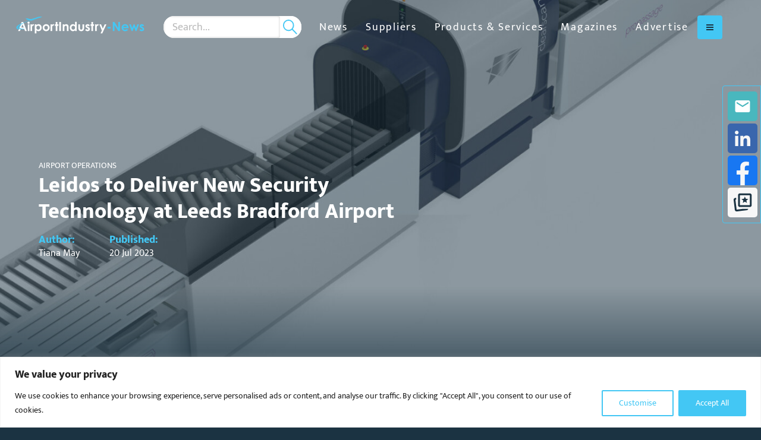

--- FILE ---
content_type: text/html; charset=UTF-8
request_url: https://airportindustry-news.com/leidos-to-deliver-new-security-technology-at-leeds-bradford-airport/
body_size: 23001
content:
<!DOCTYPE html>
<html class="no-js" data-distil="{&quot;CustomerId&quot;:&quot;5adec98068ca45f39971cd83a574bf3a&quot;}" lang="en-gb">
	<head><script>(function(w,i,g){w[g]=w[g]||[];if(typeof w[g].push=='function')w[g].push(i)})
(window,'GTM-5T4BP2Q','google_tags_first_party');</script><script>(function(w,d,s,l){w[l]=w[l]||[];(function(){w[l].push(arguments);})('set', 'developer_id.dYzg1YT', true);
		w[l].push({'gtm.start':new Date().getTime(),event:'gtm.js'});var f=d.getElementsByTagName(s)[0],
		j=d.createElement(s);j.async=true;j.src='/z21j/';
		f.parentNode.insertBefore(j,f);
		})(window,document,'script','dataLayer');</script>
	
	<meta charset="utf-8">
	<meta http-equiv="X-UA-Compatible" content="IE=edge,chrome=1">
	<meta name="author" content="">
	<meta http-equiv="cleartype" content="on">
	<meta name="HandheldFriendly" content="True">
	<meta name="MobileOptimized" content="320">
	<meta name="viewport" content="width=device-width, initial-scale=1.0">
	<link rel="apple-touch-icon" sizes="180x180" href="https://airportindustry-news.com/wp-content/themes/globala2bmedia/dist/favicons/ain-apple-touch-icon.png">
	<link rel="icon" type="image/png" sizes="32x32" href="https://airportindustry-news.com/wp-content/themes/globala2bmedia/dist/favicons/ain-favicon-32x32.png">
	<link rel="icon" type="image/png" sizes="16x16" href="https://airportindustry-news.com/wp-content/themes/globala2bmedia/dist/favicons/ain-favicon-16x16.png">
	<link rel="manifest" href="https://airportindustry-news.com/wp-content/themes/globala2bmedia/dist/favicons/ain-site.webmanifest">
	<link rel="mask-icon" href="https://airportindustry-news.com/wp-content/themes/globala2bmedia/dist/favicons/ain-safari-pinned-tab.svg" color="#1b3342">
	<link rel="shortcut icon" href="https://airportindustry-news.com/wp-content/themes/globala2bmedia/dist/favicons/ain-favicon.ico">
	<meta name="apple-mobile-web-app-title" content="Airport Industry-News">
	<meta name="application-name" content="Airport Industry-News">
	<meta name="msapplication-TileColor" content="#1b3342">
	<meta name="msapplication-config" content="https://airportindustry-news.com/wp-content/themes/globala2bmedia/dist/favicons/ain-browserconfig.xml">
	<meta name="theme-color" content="#ffffff">
		<!-- Start of Google Tag Manager Code -->
	<script>(function(w,d,s,l,i){w[l]=w[l]||[];w[l].push({'gtm.start':
	new Date().getTime(),event:'gtm.js'});var f=d.getElementsByTagName(s)[0],
	j=d.createElement(s),dl=l!='dataLayer'?'&l='+l:'';j.async=true;j.src=
	'https://www.googletagmanager.com/gtm.js?id='+i+dl;f.parentNode.insertBefore(j,f);
	})(window,document,'script','dataLayer','GTM-5T4BP2Q');</script>
	<!-- End of Google Tag Manager Code -->
<meta name='robots' content='index, follow, max-image-preview:large, max-snippet:-1, max-video-preview:-1' />

	<!-- This site is optimized with the Yoast SEO Premium plugin v26.6 (Yoast SEO v26.6) - https://yoast.com/wordpress/plugins/seo/ -->
	<title>Leidos to Deliver New Security Technology at Leeds Bradford Airport | Airport Industry-News</title>
	<meta name="description" content="Leeds Bradford Airport has contracted Leidos to provide new scanners, tray return systems and security software at its security checkpoint. " />
	<link rel="canonical" href="https://airportindustry-news.com/leidos-to-deliver-new-security-technology-at-leeds-bradford-airport/" />
	<meta property="og:locale" content="en_GB" />
	<meta property="og:type" content="article" />
	<meta property="og:title" content="Leidos to Deliver New Security Technology at Leeds Bradford Airport" />
	<meta property="og:description" content="Leeds Bradford Airport has contracted Leidos to provide new scanners, tray return systems and security software at its security checkpoint. " />
	<meta property="og:url" content="https://airportindustry-news.com/leidos-to-deliver-new-security-technology-at-leeds-bradford-airport/" />
	<meta property="og:site_name" content="Airport Industry-News" />
	<meta property="article:published_time" content="2023-07-20T09:38:01+00:00" />
	<meta property="og:image" content="https://airportindustry-news.com/wp-content/uploads/sites/2/2023/07/Leidos_integrated_security_scanner-scaled.jpg" />
	<meta property="og:image:width" content="2560" />
	<meta property="og:image:height" content="1569" />
	<meta property="og:image:type" content="image/jpeg" />
	<meta name="author" content="Tiana May" />
	<meta name="twitter:card" content="summary_large_image" />
	<meta name="twitter:creator" content="@AirportInd_News" />
	<meta name="twitter:site" content="@AirportInd_News" />
	<meta name="twitter:label1" content="Written by" />
	<meta name="twitter:data1" content="Tiana May" />
	<meta name="twitter:label2" content="Estimated reading time" />
	<meta name="twitter:data2" content="2 minutes" />
	<script type="application/ld+json" class="yoast-schema-graph">{"@context":"https://schema.org","@graph":[{"@type":"Article","@id":"https://airportindustry-news.com/leidos-to-deliver-new-security-technology-at-leeds-bradford-airport/#article","isPartOf":{"@id":"https://airportindustry-news.com/leidos-to-deliver-new-security-technology-at-leeds-bradford-airport/"},"author":{"name":"Tiana May","@id":"https://airportindustry-news.com/#/schema/person/f200fa38e0cd656b2337eaae93538812"},"headline":"Leidos to Deliver New Security Technology at Leeds Bradford Airport","datePublished":"2023-07-20T09:38:01+00:00","mainEntityOfPage":{"@id":"https://airportindustry-news.com/leidos-to-deliver-new-security-technology-at-leeds-bradford-airport/"},"wordCount":256,"publisher":{"@id":"https://airportindustry-news.com/#organization"},"image":{"@id":"https://airportindustry-news.com/leidos-to-deliver-new-security-technology-at-leeds-bradford-airport/#primaryimage"},"thumbnailUrl":"https://airportindustry-news.com/wp-content/uploads/sites/2/2023/07/Leidos_integrated_security_scanner-scaled.jpg","keywords":["LBA","Leidos","Passenger Security","United Kingdom"],"articleSection":["Airport Operations"],"inLanguage":"en-GB","copyrightYear":"2023","copyrightHolder":{"@id":"https://railway-news.com/#organization"}},{"@type":"WebPage","@id":"https://airportindustry-news.com/leidos-to-deliver-new-security-technology-at-leeds-bradford-airport/","url":"https://airportindustry-news.com/leidos-to-deliver-new-security-technology-at-leeds-bradford-airport/","name":"Leidos to Deliver New Security Technology at Leeds Bradford Airport | Airport Industry-News","isPartOf":{"@id":"https://airportindustry-news.com/#website"},"primaryImageOfPage":{"@id":"https://airportindustry-news.com/leidos-to-deliver-new-security-technology-at-leeds-bradford-airport/#primaryimage"},"image":{"@id":"https://airportindustry-news.com/leidos-to-deliver-new-security-technology-at-leeds-bradford-airport/#primaryimage"},"thumbnailUrl":"https://airportindustry-news.com/wp-content/uploads/sites/2/2023/07/Leidos_integrated_security_scanner-scaled.jpg","datePublished":"2023-07-20T09:38:01+00:00","description":"Leeds Bradford Airport has contracted Leidos to provide new scanners, tray return systems and security software at its security checkpoint. ","breadcrumb":{"@id":"https://airportindustry-news.com/leidos-to-deliver-new-security-technology-at-leeds-bradford-airport/#breadcrumb"},"inLanguage":"en-GB","potentialAction":[{"@type":"ReadAction","target":["https://airportindustry-news.com/leidos-to-deliver-new-security-technology-at-leeds-bradford-airport/"]}]},{"@type":"ImageObject","inLanguage":"en-GB","@id":"https://airportindustry-news.com/leidos-to-deliver-new-security-technology-at-leeds-bradford-airport/#primaryimage","url":"https://airportindustry-news.com/wp-content/uploads/sites/2/2023/07/Leidos_integrated_security_scanner-scaled.jpg","contentUrl":"https://airportindustry-news.com/wp-content/uploads/sites/2/2023/07/Leidos_integrated_security_scanner-scaled.jpg","width":2560,"height":1569,"caption":"Leidos' integrated security lane"},{"@type":"BreadcrumbList","@id":"https://airportindustry-news.com/leidos-to-deliver-new-security-technology-at-leeds-bradford-airport/#breadcrumb","itemListElement":[{"@type":"ListItem","position":1,"name":"Home","item":"https://airportindustry-news.com/"},{"@type":"ListItem","position":2,"name":"News","item":"https://airportindustry-news.com/news/"},{"@type":"ListItem","position":3,"name":"Airport Operations","item":"https://airportindustry-news.com/category/airport-operations/"},{"@type":"ListItem","position":4,"name":"Leidos to Deliver New Security Technology at Leeds Bradford Airport"}]},{"@type":"WebSite","@id":"https://airportindustry-news.com/#website","url":"https://airportindustry-news.com/","name":"Airport Industry-News","description":"Airport suppliers and products","publisher":{"@id":"https://airportindustry-news.com/#organization"},"potentialAction":[{"@type":"SearchAction","target":{"@type":"EntryPoint","urlTemplate":"https://airportindustry-news.com/?s={search_term_string}"},"query-input":{"@type":"PropertyValueSpecification","valueRequired":true,"valueName":"search_term_string"}}],"inLanguage":"en-GB"},{"@type":"Organization","@id":"https://airportindustry-news.com/#organization","name":"Airport Industry-News","url":"https://airportindustry-news.com/","logo":{"@type":"ImageObject","inLanguage":"en-GB","@id":"https://airportindustry-news.com/#/schema/logo/image/","url":"https://airportindustry-news.com/wp-content/uploads/sites/2/2024/05/Airport-Industry-News-Original-Logo.jpeg","contentUrl":"https://airportindustry-news.com/wp-content/uploads/sites/2/2024/05/Airport-Industry-News-Original-Logo.jpeg","width":897,"height":119,"caption":"Airport Industry-News"},"image":{"@id":"https://airportindustry-news.com/#/schema/logo/image/"},"sameAs":["https://x.com/AirportInd_News","https://www.linkedin.com/company/airport-industry-news/"]},{"@type":"Person","@id":"https://airportindustry-news.com/#/schema/person/f200fa38e0cd656b2337eaae93538812","name":"Tiana May","image":{"@type":"ImageObject","inLanguage":"en-GB","@id":"https://airportindustry-news.com/#/schema/person/image/","url":"https://secure.gravatar.com/avatar/3b32f88559601a1ea61b98da3f1b5084d89af96f2d2fc4db58d82fe4d6094c85?s=96&d=mm&r=g","contentUrl":"https://secure.gravatar.com/avatar/3b32f88559601a1ea61b98da3f1b5084d89af96f2d2fc4db58d82fe4d6094c85?s=96&d=mm&r=g","caption":"Tiana May"}}]}</script>
	<!-- / Yoast SEO Premium plugin. -->


<link rel='dns-prefetch' href='//airportindustry-news.com' />
<link rel='dns-prefetch' href='//maps.googleapis.com' />
<link rel='dns-prefetch' href='//www.googletagmanager.com' />
<style id='wp-img-auto-sizes-contain-inline-css' type='text/css'>
img:is([sizes=auto i],[sizes^="auto," i]){contain-intrinsic-size:3000px 1500px}
/*# sourceURL=wp-img-auto-sizes-contain-inline-css */
</style>
<style id='classic-theme-styles-inline-css' type='text/css'>
/*! This file is auto-generated */
.wp-block-button__link{color:#fff;background-color:#32373c;border-radius:9999px;box-shadow:none;text-decoration:none;padding:calc(.667em + 2px) calc(1.333em + 2px);font-size:1.125em}.wp-block-file__button{background:#32373c;color:#fff;text-decoration:none}
/*# sourceURL=/wp-includes/css/classic-themes.min.css */
</style>
<link rel='stylesheet' id='contact-form-7-css' href='https://airportindustry-news.com/wp-content/plugins/contact-form-7/includes/css/styles.css?ver=6.1.4' type='text/css' media='all' />
<link rel='stylesheet' id='globala2bmedia-css' href='https://airportindustry-news.com/wp-content/themes/globala2bmedia/css/root-airportindustry-news.css?ver=1768748937' type='text/css' media='all' />
<link rel='stylesheet' id='real3d-flipbook-style-css' href='https://airportindustry-news.com/wp-content/plugins/real3d-flipbook/css/flipbook.min.css?ver=4.16.4' type='text/css' media='all' />
<script type="text/javascript" id="real3d-flipbook-global-js-extra">
/* <![CDATA[ */
var flipbookOptions_global = {"pages":[],"pdfUrl":"","printPdfUrl":"","tableOfContent":[],"id":"","bookId":"","date":"","lightboxThumbnailUrl":"","mode":"normal","viewMode":"webgl","pageTextureSize":"3000","pageTextureSizeSmall":"1500","pageTextureSizeMobile":"","pageTextureSizeMobileSmall":"1000","minPixelRatio":"1","pdfTextLayer":"true","zoomMin":"0.6","zoomStep":"2","zoomSize":"","zoomReset":"false","doubleClickZoom":"true","pageDrag":"true","singlePageMode":"false","pageFlipDuration":"1","sound":"true","startPage":"1","pageNumberOffset":"0","deeplinking":{"enabled":"true","prefix":""},"responsiveView":"true","responsiveViewTreshold":"768","responsiveViewRatio":"1","cover":"true","backCover":"true","scaleCover":"false","pageCaptions":"false","height":"400","responsiveHeight":"true","containerRatio":"","thumbnailsOnStart":"false","contentOnStart":"false","searchOnStart":"","searchResultsThumbs":"false","tableOfContentCloseOnClick":"true","thumbsCloseOnClick":"true","autoplayOnStart":"false","autoplayInterval":"3000","autoplayLoop":"true","autoplayStartPage":"1","rightToLeft":"false","pageWidth":"","pageHeight":"","thumbSize":"130","logoImg":"","logoUrl":"","logoUrlTarget":"","logoCSS":"position:absolute;left:0;top:0;","menuSelector":"","zIndex":"auto","preloaderText":"","googleAnalyticsTrackingCode":"G-GQEFW14X43","pdfBrowserViewerIfIE":"false","modeMobile":"","viewModeMobile":"","aspectMobile":"","aspectRatioMobile":"0.71","singlePageModeIfMobile":"false","logoHideOnMobile":"false","mobile":{"thumbnailsOnStart":"false","contentOnStart":"false","pagesInMemory":"6","bitmapResizeHeight":"","bitmapResizeQuality":"","currentPage":{"enabled":"false"},"pdfUrl":""},"lightboxCssClass":"","lightboxLink":"","lightboxLinkNewWindow":"true","lightboxBackground":"rgb(81, 85, 88)","lightboxBackgroundPattern":"","lightboxBackgroundImage":"","lightboxContainerCSS":"display:inline-block;padding:10px;","lightboxThumbnailHeight":"300","lightboxThumbnailUrlCSS":"display:block;","lightboxThumbnailInfo":"false","lightboxThumbnailInfoText":"","lightboxThumbnailInfoCSS":"top: 0;  width: 100%; height: 100%; font-size: 16px; color: #000; background: rgba(255,255,255,.8);","showTitle":"false","showDate":"false","hideThumbnail":"false","lightboxText":"","lightboxTextCSS":"display:block;","lightboxTextPosition":"top","lightBoxOpened":"false","lightBoxFullscreen":"false","lightboxStartPage":"","lightboxMarginV":"0","lightboxMarginH":"0","lights":"true","lightPositionX":"0","lightPositionY":"150","lightPositionZ":"1400","lightIntensity":"0.6","shadows":"true","shadowMapSize":"2048","shadowOpacity":"0.2","shadowDistance":"15","pageHardness":"2","coverHardness":"2","pageRoughness":"1","pageMetalness":"0","pageSegmentsW":"6","pageSegmentsH":"1","pagesInMemory":"20","bitmapResizeHeight":"","bitmapResizeQuality":"","pageMiddleShadowSize":"4","pageMiddleShadowColorL":"#7F7F7F","pageMiddleShadowColorR":"#AAAAAA","antialias":"false","pan":"0","tilt":"0","rotateCameraOnMouseDrag":"true","panMax":"20","panMin":"-20","tiltMax":"0","tiltMin":"0","currentPage":{"enabled":"true","title":"Current page","hAlign":"left","vAlign":"top"},"btnAutoplay":{"enabled":"true","title":"Autoplay"},"btnNext":{"enabled":"true","title":"Next Page"},"btnLast":{"enabled":"false","title":"Last Page"},"btnPrev":{"enabled":"true","title":"Previous Page"},"btnFirst":{"enabled":"false","title":"First Page"},"btnZoomIn":{"enabled":"true","title":"Zoom in"},"btnZoomOut":{"enabled":"true","title":"Zoom out"},"btnToc":{"enabled":"true","title":"Table of Contents"},"btnThumbs":{"enabled":"true","title":"Pages"},"btnShare":{"enabled":"true","title":"Share"},"btnNotes":{"enabled":"false","title":"Notes"},"btnDownloadPages":{"enabled":"true","url":"","title":"Download pages"},"btnDownloadPdf":{"enabled":"true","url":"","title":"Download PDF","forceDownload":"true","openInNewWindow":"true"},"btnSound":{"enabled":"true","title":"Sound"},"btnExpand":{"enabled":"true","title":"Toggle fullscreen"},"btnSingle":{"enabled":"true","title":"Toggle single page"},"btnSearch":{"enabled":"false","title":"Search"},"search":{"enabled":"false","title":"Search"},"btnBookmark":{"enabled":"false","title":"Bookmark"},"btnPrint":{"enabled":"true","title":"Print"},"btnTools":{"enabled":"true","title":"Tools"},"btnClose":{"enabled":"true","title":"Close"},"whatsapp":{"enabled":"true"},"twitter":{"enabled":"true"},"facebook":{"enabled":"true"},"pinterest":{"enabled":"true"},"email":{"enabled":"true"},"linkedin":{"enabled":"true"},"digg":{"enabled":"false"},"reddit":{"enabled":"false"},"shareUrl":"","shareTitle":"","shareImage":"","layout":"1","icons":"FontAwesome","skin":"light","useFontAwesome5":"true","sideNavigationButtons":"true","menuNavigationButtons":"false","backgroundColor":"rgb(81, 85, 88)","backgroundPattern":"","backgroundImage":"","backgroundTransparent":"false","menuBackground":"","menuShadow":"","menuMargin":"0","menuPadding":"0","menuOverBook":"false","menuFloating":"false","menuTransparent":"false","menu2Background":"","menu2Shadow":"","menu2Margin":"0","menu2Padding":"0","menu2OverBook":"true","menu2Floating":"false","menu2Transparent":"true","skinColor":"","skinBackground":"","hideMenu":"false","menuAlignHorizontal":"center","btnColor":"","btnColorHover":"","btnBackground":"none","btnRadius":"0","btnMargin":"0","btnSize":"18","btnPaddingV":"10","btnPaddingH":"10","btnShadow":"","btnTextShadow":"","btnBorder":"","arrowColor":"#fff","arrowColorHover":"#fff","arrowBackground":"rgba(0,0,0,0)","arrowBackgroundHover":"rgba(0, 0, 0, .15)","arrowRadius":"4","arrowMargin":"4","arrowSize":"40","arrowPadding":"10","arrowTextShadow":"0px 0px 1px rgba(0, 0, 0, 1)","arrowBorder":"","closeBtnColorHover":"#FFF","closeBtnBackground":"rgba(0,0,0,.4)","closeBtnRadius":"0","closeBtnMargin":"0","closeBtnSize":"20","closeBtnPadding":"5","closeBtnTextShadow":"","closeBtnBorder":"","floatingBtnColor":"","floatingBtnColorHover":"","floatingBtnBackground":"","floatingBtnBackgroundHover":"","floatingBtnRadius":"","floatingBtnMargin":"","floatingBtnSize":"","floatingBtnPadding":"","floatingBtnShadow":"","floatingBtnTextShadow":"","floatingBtnBorder":"","currentPageMarginV":"5","currentPageMarginH":"5","arrowsAlwaysEnabledForNavigation":"true","arrowsDisabledNotFullscreen":"true","touchSwipeEnabled":"true","fitToWidth":"false","rightClickEnabled":"true","linkColor":"rgba(0, 0, 0, 0)","linkColorHover":"#43c7f4","linkOpacity":"0.4","linkTarget":"_blank","pdfAutoLinks":"false","disableRange":"true","strings":{"print":"Print","printLeftPage":"Print left page","printRightPage":"Print right page","printCurrentPage":"Print current page","printAllPages":"Print all pages","download":"Download","downloadLeftPage":"Download left page","downloadRightPage":"Download right page","downloadCurrentPage":"Download current page","downloadAllPages":"Download all pages","bookmarks":"Bookmarks","bookmarkLeftPage":"Bookmark left page","bookmarkRightPage":"Bookmark right page","bookmarkCurrentPage":"Bookmark current page","search":"Search","findInDocument":"Find in document","pagesFoundContaining":"pages found containing","noMatches":"No matches","matchesFound":"matches found","page":"Page","matches":"matches","thumbnails":"Thumbnails","tableOfContent":"Table of Contents","share":"Share","pressEscToClose":"Press ESC to close","password":"Password","addNote":"Add note","typeInYourNote":"Type in your note..."},"access":"free","backgroundMusic":"","cornerCurl":"false","pdfTools":{"pageHeight":1500,"thumbHeight":200,"quality":0.8,"textLayer":"true","autoConvert":"true"},"slug":"","convertPDFLinks":"true","convertPDFLinksWithClass":"","convertPDFLinksWithoutClass":"","overridePDFEmbedder":"true","overrideDflip":"true","overrideWonderPDFEmbed":"true","override3DFlipBook":"true","overridePDFjsViewer":"true","resumeReading":"false","previewPages":"","previewMode":"","s":"c704f1c2"};
//# sourceURL=real3d-flipbook-global-js-extra
/* ]]> */
</script>
<script type="text/javascript" id="cookie-law-info-js-extra">
/* <![CDATA[ */
var _ckyConfig = {"_ipData":[],"_assetsURL":"https://airportindustry-news.com/wp-content/plugins/cookie-law-info/lite/frontend/images/","_publicURL":"https://airportindustry-news.com","_expiry":"365","_categories":[{"name":"Necessary","slug":"necessary","isNecessary":true,"ccpaDoNotSell":true,"cookies":[],"active":true,"defaultConsent":{"gdpr":true,"ccpa":true}},{"name":"Functional","slug":"functional","isNecessary":false,"ccpaDoNotSell":true,"cookies":[],"active":true,"defaultConsent":{"gdpr":false,"ccpa":false}},{"name":"Analytics","slug":"analytics","isNecessary":false,"ccpaDoNotSell":true,"cookies":[],"active":true,"defaultConsent":{"gdpr":false,"ccpa":false}},{"name":"Performance","slug":"performance","isNecessary":false,"ccpaDoNotSell":true,"cookies":[],"active":true,"defaultConsent":{"gdpr":false,"ccpa":false}},{"name":"Advertisement","slug":"advertisement","isNecessary":false,"ccpaDoNotSell":true,"cookies":[],"active":true,"defaultConsent":{"gdpr":false,"ccpa":false}}],"_activeLaw":"gdpr","_rootDomain":"","_block":"1","_showBanner":"1","_bannerConfig":{"settings":{"type":"banner","preferenceCenterType":"popup","position":"bottom","applicableLaw":"gdpr"},"behaviours":{"reloadBannerOnAccept":false,"loadAnalyticsByDefault":false,"animations":{"onLoad":"animate","onHide":"sticky"}},"config":{"revisitConsent":{"status":false,"tag":"revisit-consent","position":"bottom-left","meta":{"url":"#"},"styles":{"background-color":"#43c7f4"},"elements":{"title":{"type":"text","tag":"revisit-consent-title","status":true,"styles":{"color":"#0056a7"}}}},"preferenceCenter":{"toggle":{"status":true,"tag":"detail-category-toggle","type":"toggle","states":{"active":{"styles":{"background-color":"#1863DC"}},"inactive":{"styles":{"background-color":"#D0D5D2"}}}}},"categoryPreview":{"status":false,"toggle":{"status":true,"tag":"detail-category-preview-toggle","type":"toggle","states":{"active":{"styles":{"background-color":"#1863DC"}},"inactive":{"styles":{"background-color":"#D0D5D2"}}}}},"videoPlaceholder":{"status":true,"styles":{"background-color":"#000000","border-color":"#000000","color":"#ffffff"}},"readMore":{"status":false,"tag":"readmore-button","type":"link","meta":{"noFollow":true,"newTab":true},"styles":{"color":"#43c7f4","background-color":"transparent","border-color":"transparent"}},"showMore":{"status":true,"tag":"show-desc-button","type":"button","styles":{"color":"#1863DC"}},"showLess":{"status":true,"tag":"hide-desc-button","type":"button","styles":{"color":"#1863DC"}},"alwaysActive":{"status":true,"tag":"always-active","styles":{"color":"#008000"}},"manualLinks":{"status":true,"tag":"manual-links","type":"link","styles":{"color":"#1863DC"}},"auditTable":{"status":true},"optOption":{"status":true,"toggle":{"status":true,"tag":"optout-option-toggle","type":"toggle","states":{"active":{"styles":{"background-color":"#1863dc"}},"inactive":{"styles":{"background-color":"#FFFFFF"}}}}}}},"_version":"3.3.8","_logConsent":"1","_tags":[{"tag":"accept-button","styles":{"color":"#FFFFFF","background-color":"#43c7f4","border-color":"#43c7f4"}},{"tag":"reject-button","styles":{"color":"#1863DC","background-color":"transparent","border-color":"#1863DC"}},{"tag":"settings-button","styles":{"color":"#43c7f4","background-color":"transparent","border-color":"#43c7f4"}},{"tag":"readmore-button","styles":{"color":"#43c7f4","background-color":"transparent","border-color":"transparent"}},{"tag":"donotsell-button","styles":{"color":"#1863DC","background-color":"transparent","border-color":"transparent"}},{"tag":"show-desc-button","styles":{"color":"#1863DC"}},{"tag":"hide-desc-button","styles":{"color":"#1863DC"}},{"tag":"cky-always-active","styles":[]},{"tag":"cky-link","styles":[]},{"tag":"accept-button","styles":{"color":"#FFFFFF","background-color":"#43c7f4","border-color":"#43c7f4"}},{"tag":"revisit-consent","styles":{"background-color":"#43c7f4"}}],"_shortCodes":[{"key":"cky_readmore","content":"\u003Ca href=\"#\" class=\"cky-policy\" aria-label=\"Cookie Policy\" target=\"_blank\" rel=\"noopener\" data-cky-tag=\"readmore-button\"\u003ECookie Policy\u003C/a\u003E","tag":"readmore-button","status":false,"attributes":{"rel":"nofollow","target":"_blank"}},{"key":"cky_show_desc","content":"\u003Cbutton class=\"cky-show-desc-btn\" data-cky-tag=\"show-desc-button\" aria-label=\"Show more\"\u003EShow more\u003C/button\u003E","tag":"show-desc-button","status":true,"attributes":[]},{"key":"cky_hide_desc","content":"\u003Cbutton class=\"cky-show-desc-btn\" data-cky-tag=\"hide-desc-button\" aria-label=\"Show less\"\u003EShow less\u003C/button\u003E","tag":"hide-desc-button","status":true,"attributes":[]},{"key":"cky_optout_show_desc","content":"[cky_optout_show_desc]","tag":"optout-show-desc-button","status":true,"attributes":[]},{"key":"cky_optout_hide_desc","content":"[cky_optout_hide_desc]","tag":"optout-hide-desc-button","status":true,"attributes":[]},{"key":"cky_category_toggle_label","content":"[cky_{{status}}_category_label] [cky_preference_{{category_slug}}_title]","tag":"","status":true,"attributes":[]},{"key":"cky_enable_category_label","content":"Enable","tag":"","status":true,"attributes":[]},{"key":"cky_disable_category_label","content":"Disable","tag":"","status":true,"attributes":[]},{"key":"cky_video_placeholder","content":"\u003Cdiv class=\"video-placeholder-normal\" data-cky-tag=\"video-placeholder\" id=\"[UNIQUEID]\"\u003E\u003Cp class=\"video-placeholder-text-normal\" data-cky-tag=\"placeholder-title\"\u003EPlease accept cookies to access this content\u003C/p\u003E\u003C/div\u003E","tag":"","status":true,"attributes":[]},{"key":"cky_enable_optout_label","content":"Enable","tag":"","status":true,"attributes":[]},{"key":"cky_disable_optout_label","content":"Disable","tag":"","status":true,"attributes":[]},{"key":"cky_optout_toggle_label","content":"[cky_{{status}}_optout_label] [cky_optout_option_title]","tag":"","status":true,"attributes":[]},{"key":"cky_optout_option_title","content":"Do Not Sell or Share My Personal Information","tag":"","status":true,"attributes":[]},{"key":"cky_optout_close_label","content":"Close","tag":"","status":true,"attributes":[]},{"key":"cky_preference_close_label","content":"Close","tag":"","status":true,"attributes":[]}],"_rtl":"","_language":"en","_providersToBlock":[]};
var _ckyStyles = {"css":".cky-overlay{background: #000000; opacity: 0.4; position: fixed; top: 0; left: 0; width: 100%; height: 100%; z-index: 99999999;}.cky-hide{display: none;}.cky-btn-revisit-wrapper{display: flex; align-items: center; justify-content: center; background: #0056a7; width: 45px; height: 45px; border-radius: 50%; position: fixed; z-index: 999999; cursor: pointer;}.cky-revisit-bottom-left{bottom: 15px; left: 15px;}.cky-revisit-bottom-right{bottom: 15px; right: 15px;}.cky-btn-revisit-wrapper .cky-btn-revisit{display: flex; align-items: center; justify-content: center; background: none; border: none; cursor: pointer; position: relative; margin: 0; padding: 0;}.cky-btn-revisit-wrapper .cky-btn-revisit img{max-width: fit-content; margin: 0; height: 30px; width: 30px;}.cky-revisit-bottom-left:hover::before{content: attr(data-tooltip); position: absolute; background: #4e4b66; color: #ffffff; left: calc(100% + 7px); font-size: 12px; line-height: 16px; width: max-content; padding: 4px 8px; border-radius: 4px;}.cky-revisit-bottom-left:hover::after{position: absolute; content: \"\"; border: 5px solid transparent; left: calc(100% + 2px); border-left-width: 0; border-right-color: #4e4b66;}.cky-revisit-bottom-right:hover::before{content: attr(data-tooltip); position: absolute; background: #4e4b66; color: #ffffff; right: calc(100% + 7px); font-size: 12px; line-height: 16px; width: max-content; padding: 4px 8px; border-radius: 4px;}.cky-revisit-bottom-right:hover::after{position: absolute; content: \"\"; border: 5px solid transparent; right: calc(100% + 2px); border-right-width: 0; border-left-color: #4e4b66;}.cky-revisit-hide{display: none;}.cky-consent-container{position: fixed; width: 100%; box-sizing: border-box; z-index: 9999999;}.cky-consent-container .cky-consent-bar{background: #ffffff; border: 1px solid; padding: 16.5px 24px; box-shadow: 0 -1px 10px 0 #acabab4d;}.cky-banner-bottom{bottom: 0; left: 0;}.cky-banner-top{top: 0; left: 0;}.cky-custom-brand-logo-wrapper .cky-custom-brand-logo{width: 100px; height: auto; margin: 0 0 12px 0;}.cky-notice .cky-title{color: #212121; font-weight: 700; font-size: 18px; line-height: 24px; margin: 0 0 12px 0;}.cky-notice-group{display: flex; justify-content: space-between; align-items: center; font-size: 14px; line-height: 24px; font-weight: 400;}.cky-notice-des *,.cky-preference-content-wrapper *,.cky-accordion-header-des *,.cky-gpc-wrapper .cky-gpc-desc *{font-size: 14px;}.cky-notice-des{color: #212121; font-size: 14px; line-height: 24px; font-weight: 400;}.cky-notice-des img{height: 25px; width: 25px;}.cky-consent-bar .cky-notice-des p,.cky-gpc-wrapper .cky-gpc-desc p,.cky-preference-body-wrapper .cky-preference-content-wrapper p,.cky-accordion-header-wrapper .cky-accordion-header-des p,.cky-cookie-des-table li div:last-child p{color: inherit; margin-top: 0; overflow-wrap: break-word;}.cky-notice-des P:last-child,.cky-preference-content-wrapper p:last-child,.cky-cookie-des-table li div:last-child p:last-child,.cky-gpc-wrapper .cky-gpc-desc p:last-child{margin-bottom: 0;}.cky-notice-des a.cky-policy,.cky-notice-des button.cky-policy{font-size: 14px; color: #1863dc; white-space: nowrap; cursor: pointer; background: transparent; border: 1px solid; text-decoration: underline;}.cky-notice-des button.cky-policy{padding: 0;}.cky-notice-des a.cky-policy:focus-visible,.cky-notice-des button.cky-policy:focus-visible,.cky-preference-content-wrapper .cky-show-desc-btn:focus-visible,.cky-accordion-header .cky-accordion-btn:focus-visible,.cky-preference-header .cky-btn-close:focus-visible,.cky-switch input[type=\"checkbox\"]:focus-visible,.cky-footer-wrapper a:focus-visible,.cky-btn:focus-visible{outline: 2px solid #1863dc; outline-offset: 2px;}.cky-btn:focus:not(:focus-visible),.cky-accordion-header .cky-accordion-btn:focus:not(:focus-visible),.cky-preference-content-wrapper .cky-show-desc-btn:focus:not(:focus-visible),.cky-btn-revisit-wrapper .cky-btn-revisit:focus:not(:focus-visible),.cky-preference-header .cky-btn-close:focus:not(:focus-visible),.cky-consent-bar .cky-banner-btn-close:focus:not(:focus-visible){outline: 0;}button.cky-show-desc-btn:not(:hover):not(:active){color: #1863dc; background: transparent;}button.cky-accordion-btn:not(:hover):not(:active),button.cky-banner-btn-close:not(:hover):not(:active),button.cky-btn-close:not(:hover):not(:active),button.cky-btn-revisit:not(:hover):not(:active){background: transparent;}.cky-consent-bar button:hover,.cky-modal.cky-modal-open button:hover,.cky-consent-bar button:focus,.cky-modal.cky-modal-open button:focus{text-decoration: none;}.cky-notice-btn-wrapper{display: flex; justify-content: center; align-items: center; margin-left: 15px;}.cky-notice-btn-wrapper .cky-btn{text-shadow: none; box-shadow: none;}.cky-btn{font-size: 14px; font-family: inherit; line-height: 24px; padding: 8px 27px; font-weight: 500; margin: 0 8px 0 0; border-radius: 2px; white-space: nowrap; cursor: pointer; text-align: center; text-transform: none; min-height: 0;}.cky-btn:hover{opacity: 0.8;}.cky-btn-customize{color: #1863dc; background: transparent; border: 2px solid #1863dc;}.cky-btn-reject{color: #1863dc; background: transparent; border: 2px solid #1863dc;}.cky-btn-accept{background: #1863dc; color: #ffffff; border: 2px solid #1863dc;}.cky-btn:last-child{margin-right: 0;}@media (max-width: 768px){.cky-notice-group{display: block;}.cky-notice-btn-wrapper{margin-left: 0;}.cky-notice-btn-wrapper .cky-btn{flex: auto; max-width: 100%; margin-top: 10px; white-space: unset;}}@media (max-width: 576px){.cky-notice-btn-wrapper{flex-direction: column;}.cky-custom-brand-logo-wrapper, .cky-notice .cky-title, .cky-notice-des, .cky-notice-btn-wrapper{padding: 0 28px;}.cky-consent-container .cky-consent-bar{padding: 16.5px 0;}.cky-notice-des{max-height: 40vh; overflow-y: scroll;}.cky-notice-btn-wrapper .cky-btn{width: 100%; padding: 8px; margin-right: 0;}.cky-notice-btn-wrapper .cky-btn-accept{order: 1;}.cky-notice-btn-wrapper .cky-btn-reject{order: 3;}.cky-notice-btn-wrapper .cky-btn-customize{order: 2;}}@media (max-width: 425px){.cky-custom-brand-logo-wrapper, .cky-notice .cky-title, .cky-notice-des, .cky-notice-btn-wrapper{padding: 0 24px;}.cky-notice-btn-wrapper{flex-direction: column;}.cky-btn{width: 100%; margin: 10px 0 0 0;}.cky-notice-btn-wrapper .cky-btn-customize{order: 2;}.cky-notice-btn-wrapper .cky-btn-reject{order: 3;}.cky-notice-btn-wrapper .cky-btn-accept{order: 1; margin-top: 16px;}}@media (max-width: 352px){.cky-notice .cky-title{font-size: 16px;}.cky-notice-des *{font-size: 12px;}.cky-notice-des, .cky-btn{font-size: 12px;}}.cky-modal.cky-modal-open{display: flex; visibility: visible; -webkit-transform: translate(-50%, -50%); -moz-transform: translate(-50%, -50%); -ms-transform: translate(-50%, -50%); -o-transform: translate(-50%, -50%); transform: translate(-50%, -50%); top: 50%; left: 50%; transition: all 1s ease;}.cky-modal{box-shadow: 0 32px 68px rgba(0, 0, 0, 0.3); margin: 0 auto; position: fixed; max-width: 100%; background: #ffffff; top: 50%; box-sizing: border-box; border-radius: 6px; z-index: 999999999; color: #212121; -webkit-transform: translate(-50%, 100%); -moz-transform: translate(-50%, 100%); -ms-transform: translate(-50%, 100%); -o-transform: translate(-50%, 100%); transform: translate(-50%, 100%); visibility: hidden; transition: all 0s ease;}.cky-preference-center{max-height: 79vh; overflow: hidden; width: 845px; overflow: hidden; flex: 1 1 0; display: flex; flex-direction: column; border-radius: 6px;}.cky-preference-header{display: flex; align-items: center; justify-content: space-between; padding: 22px 24px; border-bottom: 1px solid;}.cky-preference-header .cky-preference-title{font-size: 18px; font-weight: 700; line-height: 24px;}.cky-preference-header .cky-btn-close{margin: 0; cursor: pointer; vertical-align: middle; padding: 0; background: none; border: none; width: auto; height: auto; min-height: 0; line-height: 0; text-shadow: none; box-shadow: none;}.cky-preference-header .cky-btn-close img{margin: 0; height: 10px; width: 10px;}.cky-preference-body-wrapper{padding: 0 24px; flex: 1; overflow: auto; box-sizing: border-box;}.cky-preference-content-wrapper,.cky-gpc-wrapper .cky-gpc-desc{font-size: 14px; line-height: 24px; font-weight: 400; padding: 12px 0;}.cky-preference-content-wrapper{border-bottom: 1px solid;}.cky-preference-content-wrapper img{height: 25px; width: 25px;}.cky-preference-content-wrapper .cky-show-desc-btn{font-size: 14px; font-family: inherit; color: #1863dc; text-decoration: none; line-height: 24px; padding: 0; margin: 0; white-space: nowrap; cursor: pointer; background: transparent; border-color: transparent; text-transform: none; min-height: 0; text-shadow: none; box-shadow: none;}.cky-accordion-wrapper{margin-bottom: 10px;}.cky-accordion{border-bottom: 1px solid;}.cky-accordion:last-child{border-bottom: none;}.cky-accordion .cky-accordion-item{display: flex; margin-top: 10px;}.cky-accordion .cky-accordion-body{display: none;}.cky-accordion.cky-accordion-active .cky-accordion-body{display: block; padding: 0 22px; margin-bottom: 16px;}.cky-accordion-header-wrapper{cursor: pointer; width: 100%;}.cky-accordion-item .cky-accordion-header{display: flex; justify-content: space-between; align-items: center;}.cky-accordion-header .cky-accordion-btn{font-size: 16px; font-family: inherit; color: #212121; line-height: 24px; background: none; border: none; font-weight: 700; padding: 0; margin: 0; cursor: pointer; text-transform: none; min-height: 0; text-shadow: none; box-shadow: none;}.cky-accordion-header .cky-always-active{color: #008000; font-weight: 600; line-height: 24px; font-size: 14px;}.cky-accordion-header-des{font-size: 14px; line-height: 24px; margin: 10px 0 16px 0;}.cky-accordion-chevron{margin-right: 22px; position: relative; cursor: pointer;}.cky-accordion-chevron-hide{display: none;}.cky-accordion .cky-accordion-chevron i::before{content: \"\"; position: absolute; border-right: 1.4px solid; border-bottom: 1.4px solid; border-color: inherit; height: 6px; width: 6px; -webkit-transform: rotate(-45deg); -moz-transform: rotate(-45deg); -ms-transform: rotate(-45deg); -o-transform: rotate(-45deg); transform: rotate(-45deg); transition: all 0.2s ease-in-out; top: 8px;}.cky-accordion.cky-accordion-active .cky-accordion-chevron i::before{-webkit-transform: rotate(45deg); -moz-transform: rotate(45deg); -ms-transform: rotate(45deg); -o-transform: rotate(45deg); transform: rotate(45deg);}.cky-audit-table{background: #f4f4f4; border-radius: 6px;}.cky-audit-table .cky-empty-cookies-text{color: inherit; font-size: 12px; line-height: 24px; margin: 0; padding: 10px;}.cky-audit-table .cky-cookie-des-table{font-size: 12px; line-height: 24px; font-weight: normal; padding: 15px 10px; border-bottom: 1px solid; border-bottom-color: inherit; margin: 0;}.cky-audit-table .cky-cookie-des-table:last-child{border-bottom: none;}.cky-audit-table .cky-cookie-des-table li{list-style-type: none; display: flex; padding: 3px 0;}.cky-audit-table .cky-cookie-des-table li:first-child{padding-top: 0;}.cky-cookie-des-table li div:first-child{width: 100px; font-weight: 600; word-break: break-word; word-wrap: break-word;}.cky-cookie-des-table li div:last-child{flex: 1; word-break: break-word; word-wrap: break-word; margin-left: 8px;}.cky-footer-shadow{display: block; width: 100%; height: 40px; background: linear-gradient(180deg, rgba(255, 255, 255, 0) 0%, #ffffff 100%); position: absolute; bottom: calc(100% - 1px);}.cky-footer-wrapper{position: relative;}.cky-prefrence-btn-wrapper{display: flex; flex-wrap: wrap; align-items: center; justify-content: center; padding: 22px 24px; border-top: 1px solid;}.cky-prefrence-btn-wrapper .cky-btn{flex: auto; max-width: 100%; text-shadow: none; box-shadow: none;}.cky-btn-preferences{color: #1863dc; background: transparent; border: 2px solid #1863dc;}.cky-preference-header,.cky-preference-body-wrapper,.cky-preference-content-wrapper,.cky-accordion-wrapper,.cky-accordion,.cky-accordion-wrapper,.cky-footer-wrapper,.cky-prefrence-btn-wrapper{border-color: inherit;}@media (max-width: 845px){.cky-modal{max-width: calc(100% - 16px);}}@media (max-width: 576px){.cky-modal{max-width: 100%;}.cky-preference-center{max-height: 100vh;}.cky-prefrence-btn-wrapper{flex-direction: column;}.cky-accordion.cky-accordion-active .cky-accordion-body{padding-right: 0;}.cky-prefrence-btn-wrapper .cky-btn{width: 100%; margin: 10px 0 0 0;}.cky-prefrence-btn-wrapper .cky-btn-reject{order: 3;}.cky-prefrence-btn-wrapper .cky-btn-accept{order: 1; margin-top: 0;}.cky-prefrence-btn-wrapper .cky-btn-preferences{order: 2;}}@media (max-width: 425px){.cky-accordion-chevron{margin-right: 15px;}.cky-notice-btn-wrapper{margin-top: 0;}.cky-accordion.cky-accordion-active .cky-accordion-body{padding: 0 15px;}}@media (max-width: 352px){.cky-preference-header .cky-preference-title{font-size: 16px;}.cky-preference-header{padding: 16px 24px;}.cky-preference-content-wrapper *, .cky-accordion-header-des *{font-size: 12px;}.cky-preference-content-wrapper, .cky-preference-content-wrapper .cky-show-more, .cky-accordion-header .cky-always-active, .cky-accordion-header-des, .cky-preference-content-wrapper .cky-show-desc-btn, .cky-notice-des a.cky-policy{font-size: 12px;}.cky-accordion-header .cky-accordion-btn{font-size: 14px;}}.cky-switch{display: flex;}.cky-switch input[type=\"checkbox\"]{position: relative; width: 44px; height: 24px; margin: 0; background: #d0d5d2; -webkit-appearance: none; border-radius: 50px; cursor: pointer; outline: 0; border: none; top: 0;}.cky-switch input[type=\"checkbox\"]:checked{background: #1863dc;}.cky-switch input[type=\"checkbox\"]:before{position: absolute; content: \"\"; height: 20px; width: 20px; left: 2px; bottom: 2px; border-radius: 50%; background-color: white; -webkit-transition: 0.4s; transition: 0.4s; margin: 0;}.cky-switch input[type=\"checkbox\"]:after{display: none;}.cky-switch input[type=\"checkbox\"]:checked:before{-webkit-transform: translateX(20px); -ms-transform: translateX(20px); transform: translateX(20px);}@media (max-width: 425px){.cky-switch input[type=\"checkbox\"]{width: 38px; height: 21px;}.cky-switch input[type=\"checkbox\"]:before{height: 17px; width: 17px;}.cky-switch input[type=\"checkbox\"]:checked:before{-webkit-transform: translateX(17px); -ms-transform: translateX(17px); transform: translateX(17px);}}.cky-consent-bar .cky-banner-btn-close{position: absolute; right: 9px; top: 5px; background: none; border: none; cursor: pointer; padding: 0; margin: 0; min-height: 0; line-height: 0; height: auto; width: auto; text-shadow: none; box-shadow: none;}.cky-consent-bar .cky-banner-btn-close img{height: 9px; width: 9px; margin: 0;}.cky-notice-btn-wrapper .cky-btn-do-not-sell{font-size: 14px; line-height: 24px; padding: 6px 0; margin: 0; font-weight: 500; background: none; border-radius: 2px; border: none; cursor: pointer; text-align: left; color: #1863dc; background: transparent; border-color: transparent; box-shadow: none; text-shadow: none;}.cky-consent-bar .cky-banner-btn-close:focus-visible,.cky-notice-btn-wrapper .cky-btn-do-not-sell:focus-visible,.cky-opt-out-btn-wrapper .cky-btn:focus-visible,.cky-opt-out-checkbox-wrapper input[type=\"checkbox\"].cky-opt-out-checkbox:focus-visible{outline: 2px solid #1863dc; outline-offset: 2px;}@media (max-width: 768px){.cky-notice-btn-wrapper{margin-left: 0; margin-top: 10px; justify-content: left;}.cky-notice-btn-wrapper .cky-btn-do-not-sell{padding: 0;}}@media (max-width: 352px){.cky-notice-btn-wrapper .cky-btn-do-not-sell, .cky-notice-des a.cky-policy{font-size: 12px;}}.cky-opt-out-wrapper{padding: 12px 0;}.cky-opt-out-wrapper .cky-opt-out-checkbox-wrapper{display: flex; align-items: center;}.cky-opt-out-checkbox-wrapper .cky-opt-out-checkbox-label{font-size: 16px; font-weight: 700; line-height: 24px; margin: 0 0 0 12px; cursor: pointer;}.cky-opt-out-checkbox-wrapper input[type=\"checkbox\"].cky-opt-out-checkbox{background-color: #ffffff; border: 1px solid black; width: 20px; height: 18.5px; margin: 0; -webkit-appearance: none; position: relative; display: flex; align-items: center; justify-content: center; border-radius: 2px; cursor: pointer;}.cky-opt-out-checkbox-wrapper input[type=\"checkbox\"].cky-opt-out-checkbox:checked{background-color: #1863dc; border: none;}.cky-opt-out-checkbox-wrapper input[type=\"checkbox\"].cky-opt-out-checkbox:checked::after{left: 6px; bottom: 4px; width: 7px; height: 13px; border: solid #ffffff; border-width: 0 3px 3px 0; border-radius: 2px; -webkit-transform: rotate(45deg); -ms-transform: rotate(45deg); transform: rotate(45deg); content: \"\"; position: absolute; box-sizing: border-box;}.cky-opt-out-checkbox-wrapper.cky-disabled .cky-opt-out-checkbox-label,.cky-opt-out-checkbox-wrapper.cky-disabled input[type=\"checkbox\"].cky-opt-out-checkbox{cursor: no-drop;}.cky-gpc-wrapper{margin: 0 0 0 32px;}.cky-footer-wrapper .cky-opt-out-btn-wrapper{display: flex; flex-wrap: wrap; align-items: center; justify-content: center; padding: 22px 24px;}.cky-opt-out-btn-wrapper .cky-btn{flex: auto; max-width: 100%; text-shadow: none; box-shadow: none;}.cky-opt-out-btn-wrapper .cky-btn-cancel{border: 1px solid #dedfe0; background: transparent; color: #858585;}.cky-opt-out-btn-wrapper .cky-btn-confirm{background: #1863dc; color: #ffffff; border: 1px solid #1863dc;}@media (max-width: 352px){.cky-opt-out-checkbox-wrapper .cky-opt-out-checkbox-label{font-size: 14px;}.cky-gpc-wrapper .cky-gpc-desc, .cky-gpc-wrapper .cky-gpc-desc *{font-size: 12px;}.cky-opt-out-checkbox-wrapper input[type=\"checkbox\"].cky-opt-out-checkbox{width: 16px; height: 16px;}.cky-opt-out-checkbox-wrapper input[type=\"checkbox\"].cky-opt-out-checkbox:checked::after{left: 5px; bottom: 4px; width: 3px; height: 9px;}.cky-gpc-wrapper{margin: 0 0 0 28px;}}.video-placeholder-youtube{background-size: 100% 100%; background-position: center; background-repeat: no-repeat; background-color: #b2b0b059; position: relative; display: flex; align-items: center; justify-content: center; max-width: 100%;}.video-placeholder-text-youtube{text-align: center; align-items: center; padding: 10px 16px; background-color: #000000cc; color: #ffffff; border: 1px solid; border-radius: 2px; cursor: pointer;}.video-placeholder-normal{background-image: url(\"/wp-content/plugins/cookie-law-info/lite/frontend/images/placeholder.svg\"); background-size: 80px; background-position: center; background-repeat: no-repeat; background-color: #b2b0b059; position: relative; display: flex; align-items: flex-end; justify-content: center; max-width: 100%;}.video-placeholder-text-normal{align-items: center; padding: 10px 16px; text-align: center; border: 1px solid; border-radius: 2px; cursor: pointer;}.cky-rtl{direction: rtl; text-align: right;}.cky-rtl .cky-banner-btn-close{left: 9px; right: auto;}.cky-rtl .cky-notice-btn-wrapper .cky-btn:last-child{margin-right: 8px;}.cky-rtl .cky-notice-btn-wrapper .cky-btn:first-child{margin-right: 0;}.cky-rtl .cky-notice-btn-wrapper{margin-left: 0; margin-right: 15px;}.cky-rtl .cky-prefrence-btn-wrapper .cky-btn{margin-right: 8px;}.cky-rtl .cky-prefrence-btn-wrapper .cky-btn:first-child{margin-right: 0;}.cky-rtl .cky-accordion .cky-accordion-chevron i::before{border: none; border-left: 1.4px solid; border-top: 1.4px solid; left: 12px;}.cky-rtl .cky-accordion.cky-accordion-active .cky-accordion-chevron i::before{-webkit-transform: rotate(-135deg); -moz-transform: rotate(-135deg); -ms-transform: rotate(-135deg); -o-transform: rotate(-135deg); transform: rotate(-135deg);}@media (max-width: 768px){.cky-rtl .cky-notice-btn-wrapper{margin-right: 0;}}@media (max-width: 576px){.cky-rtl .cky-notice-btn-wrapper .cky-btn:last-child{margin-right: 0;}.cky-rtl .cky-prefrence-btn-wrapper .cky-btn{margin-right: 0;}.cky-rtl .cky-accordion.cky-accordion-active .cky-accordion-body{padding: 0 22px 0 0;}}@media (max-width: 425px){.cky-rtl .cky-accordion.cky-accordion-active .cky-accordion-body{padding: 0 15px 0 0;}}.cky-rtl .cky-opt-out-btn-wrapper .cky-btn{margin-right: 12px;}.cky-rtl .cky-opt-out-btn-wrapper .cky-btn:first-child{margin-right: 0;}.cky-rtl .cky-opt-out-checkbox-wrapper .cky-opt-out-checkbox-label{margin: 0 12px 0 0;}"};
//# sourceURL=cookie-law-info-js-extra
/* ]]> */
</script>
<script type="text/javascript" src="https://airportindustry-news.com/wp-content/plugins/cookie-law-info/lite/frontend/js/script.min.js?ver=3.3.8" id="cookie-law-info-js"></script>
<script type="text/javascript" src="https://airportindustry-news.com/wp-includes/js/jquery/jquery.min.js?ver=3.7.1" id="jquery-core-js"></script>

<!-- Google tag (gtag.js) snippet added by Site Kit -->
<!-- Google Analytics snippet added by Site Kit -->
<script type="text/javascript" src="https://www.googletagmanager.com/gtag/js?id=G-GQEFW14X43" id="google_gtagjs-js" async></script>
<script type="text/javascript" id="google_gtagjs-js-after">
/* <![CDATA[ */
window.dataLayer = window.dataLayer || [];function gtag(){dataLayer.push(arguments);}
gtag("set","linker",{"domains":["airportindustry-news.com"]});
gtag("js", new Date());
gtag("set", "developer_id.dZTNiMT", true);
gtag("config", "G-GQEFW14X43");
 window._googlesitekit = window._googlesitekit || {}; window._googlesitekit.throttledEvents = []; window._googlesitekit.gtagEvent = (name, data) => { var key = JSON.stringify( { name, data } ); if ( !! window._googlesitekit.throttledEvents[ key ] ) { return; } window._googlesitekit.throttledEvents[ key ] = true; setTimeout( () => { delete window._googlesitekit.throttledEvents[ key ]; }, 5 ); gtag( "event", name, { ...data, event_source: "site-kit" } ); }; 
//# sourceURL=google_gtagjs-js-after
/* ]]> */
</script>
<style id="cky-style-inline">[data-cky-tag]{visibility:hidden;}</style><meta name="generator" content="Site Kit by Google 1.168.0" />
<!-- This site is using AdRotate Professional v5.26.2 to display their advertisements - https://ajdg.solutions/ -->
<!-- AdRotate CSS -->
<style type="text/css" media="screen">
	.g { margin:0px; padding:0px; overflow:hidden; line-height:1; zoom:1; }
	.g img { height:auto; }
	.g-col { position:relative; float:left; }
	.g-col:first-child { margin-left: 0; }
	.g-col:last-child { margin-right: 0; }
	.g-wall { display:block; position:fixed; left:0; top:0; width:100%; height:100%; z-index:-1; }
	.woocommerce-page .g, .bbpress-wrapper .g { margin: 20px auto; clear:both; }
	.g-1 { margin:0px 0px 0px 0px; width:100%; max-width:300px; height:100%; max-height:250px; }
	.g-4 { margin:0px 0px 0px 0px; width:100%; max-width:300px; height:100%; max-height:250px; }
	.g-5 { margin:0px 0px 0px 0px; width:100%; max-width:300px; height:100%; max-height:250px; }
	.g-6 { min-width:0px; max-width:1500px; }
	.b-6 { margin:0px 0px 0px 0px; }
	.g-6 {  }
	.b-6 { margin:0px 0px 0px 0px; }
	.g-7 { margin:0px 0px 0px 0px; width:100%; max-width:300px; height:100%; max-height:250px; }
	.g-8 { margin:0px 0px 0px 0px; width:100%; max-width:300px; height:100%; max-height:250px; }
	.g-9 { margin:0px 0px 0px 0px; width:100%; max-width:300px; height:100%; max-height:250px; }
	.g-10 { margin:0px 0px 0px 0px; float:left; clear:left; }
	.g-11 { margin:0px 0px 0px 0px; width:100%; max-width:300px; height:100%; max-height:300px; }
	.g-12 { margin:0px 0px 0px 0px; width:100%; max-width:300px; height:100%; max-height:250px; }
	.g-13 { margin:0px 0px 0px 0px; width:100%; max-width:300px; height:100%; max-height:250px; }
	.g-14 { margin:0px 0px 0px 0px; width:100%; max-width:300px; height:100%; max-height:250px; }
	.g-15 { margin:0px 0px 0px 0px; width:100%; max-width:300px; height:100%; max-height:250px; }
	.g-17 { margin:0px 0px 0px 0px; width:100%; max-width:300px; height:100%; max-height:250px; }
	.g-18 { margin:0px 0px 0px 0px; width:100%; max-width:300px; height:100%; max-height:250px; }
	.g-19 { margin:0px 0px 0px 0px; width:100%; max-width:300px; height:100%; max-height:250px; }
	.g-20 { margin:0px 0px 0px 0px; width:100%; max-width:400px; height:100%; max-height:300px; }
	.g-21 { margin:0px 0px 0px 0px; width:100%; max-width:300px; height:100%; max-height:250px; }
	.g-22 { margin:0px 0px 0px 0px; width:100%; max-width:300px; height:100%; max-height:250px; }
	.g-23 { margin:0px 0px 0px 0px; width:100%; max-width:300px; height:100%; max-height:250px; }
	.g-24 { margin:0px 0px 0px 0px; width:100%; max-width:300px; height:100%; max-height:250px; }
	@media only screen and (max-width: 480px) {
		.g-col, .g-dyn, .g-single { width:100%; margin-left:0; margin-right:0; }
		.woocommerce-page .g, .bbpress-wrapper .g { margin: 10px auto; }
	}
</style>
<!-- /AdRotate CSS -->

	<style type="text/css">
		:root {
			--color-secondary: #43c7f4;
		}
	</style>
	
<!-- Google Tag Manager snippet added by Site Kit -->
<script type="text/javascript">
/* <![CDATA[ */

			( function( w, d, s, l, i ) {
				w[l] = w[l] || [];
				w[l].push( {'gtm.start': new Date().getTime(), event: 'gtm.js'} );
				var f = d.getElementsByTagName( s )[0],
					j = d.createElement( s ), dl = l != 'dataLayer' ? '&l=' + l : '';
				j.async = true;
				j.src = 'https://www.googletagmanager.com/gtm.js?id=' + i + dl;
				f.parentNode.insertBefore( j, f );
			} )( window, document, 'script', 'dataLayer', 'GTM-5T4BP2Q' );
			
/* ]]> */
</script>

<!-- End Google Tag Manager snippet added by Site Kit -->
</head>
	<body class="wp-singular post-template-default single single-post postid-73270 single-format-standard wp-theme-globala2bmedia user-registration-page ur-settings-sidebar-show site-airport-industry-news" id="top">
        <!-- Google Tag Manager (noscript) -->
  <noscript>
    <iframe src="https://www.googletagmanager.com/ns.html?id=GTM-5T4BP2Q"
    height="0" width="0" style="display:none;visibility:hidden"></iframe>
  </noscript>
  <!-- End Google Tag Manager (noscript) -->
		<input type="checkbox" class="nav__switch" id="nav-switch" value="" />
		<div class="wrap">
			<header class="header">
				<div class="header__inner">
					<a href="https://airportindustry-news.com" class="header__logo" title="Airport Industry-News" style="width:250px;height:45px;">
						<img src="https://airportindustry-news.com/wp-content/themes/globala2bmedia/graphics/airportindustry-news-footer.svg" alt="Airport Industry-News" class="header__logo-img" width="100%" height="100%" />
					</a>
					<form autocomplete="off" role="search" method="get" class="search__form" action="https://airportindustry-news.com/" accept-charset="UTF-8">
    	<input autocomplete="off" type="text" value="" name="s" class="search__input" placeholder="Search..." />
    	<button class="search__submit" value="Search" ><svg viewBox="0 0 94 97" xmlns="http://www.w3.org/2000/svg" xml:space="preserve" fill-rule="evenodd" clip-rule="evenodd" stroke-linejoin="round" stroke-miterlimit="2"><path id="search" d="M36.3 0A37 37 0 0 0 0 37.5 37.2 37.2 0 0 0 36.3 75c8.7 0 16.8-3.1 23-8.4l29.1 30 5.3-5.3-29-30a37 37 0 0 0 8.1-23.8A37.4 37.4 0 0 0 36.3 0Zm0 7.5c15.9 0 29 13.4 29 30s-12.8 30-29 30c-16 0-29.1-13.4-29.1-30 .3-16.6 13.1-30 29-30Z" fill-rule="nonzero"/></svg></button>
    </form>					<nav class="header__menu">
						<ul id="menu-header-menu" class="nav"><li><a href="https://airportindustry-news.com/news/">News</a></li>
<li><a href="/suppliers/">Suppliers</a></li>
<li><a href="https://airportindustry-news.com/products-services/">Products &#038; Services</a></li>
<li><a href="/magazines/">Magazines</a></li>
<li><a href="https://airportindustry-news.com/add-your-company/">Advertise</a></li>
</ul>					</nav>
					<label for="nav-switch" class="header__side-menu-switch open"></label>
					<nav class="header__side-menu">
						<div class="header__side-menu-back">
							<p>Close Menu</p>
							<label for="nav-switch" class="header__side-menu-switch close"></label>
						</div>
						<form autocomplete="off" role="search" method="get" class="search__form" action="https://airportindustry-news.com/" accept-charset="UTF-8">
    	<input autocomplete="off" type="text" value="" name="s" class="search__input" placeholder="Search..." />
    	<button class="search__submit" value="Search" ><svg viewBox="0 0 94 97" xmlns="http://www.w3.org/2000/svg" xml:space="preserve" fill-rule="evenodd" clip-rule="evenodd" stroke-linejoin="round" stroke-miterlimit="2"><path id="search" d="M36.3 0A37 37 0 0 0 0 37.5 37.2 37.2 0 0 0 36.3 75c8.7 0 16.8-3.1 23-8.4l29.1 30 5.3-5.3-29-30a37 37 0 0 0 8.1-23.8A37.4 37.4 0 0 0 36.3 0Zm0 7.5c15.9 0 29 13.4 29 30s-12.8 30-29 30c-16 0-29.1-13.4-29.1-30 .3-16.6 13.1-30 29-30Z" fill-rule="nonzero"/></svg></button>
    </form>						<ul id="menu-full-menu" class="side-nav"><li><a href="https://airportindustry-news.com/subscribe/">Newsletter Subscribe</a></li>
<li><a href="https://airportindustry-news.com/flipbook/issue-1-2025/">Latest Magazine</a></li>
<li><a href="https://airportindustry-news.com/news/">News</a></li>
<li><a href="/suppliers/">Suppliers</a></li>
<li><a href="https://airportindustry-news.com/products-services/">Products &#038; Services</a></li>
<li><a href="/videos/">Videos</a></li>
<li><a href="/magazines/">Magazines</a></li>
<li><a href="/events-exhibitions/">Events</a></li>
<li><a href="/associations/">Associations</a></li>
<li><a href="https://airportindustry-news.com/add-your-company/">Advertise with Us</a></li>
<li><a href="https://airportindustry-news.com/about-us/">About Us</a></li>
<li><a href="https://airportindustry-news.com/contact/">Contact</a></li>
<li><a href="https://www.google.com/preferences/source?q=https://airportindustry-news.com">Preferred Source on Google</a></li>
</ul>					</nav>
				</div>
			</header>
			<section class="scroller scroller--narrow">
	<div class="scroller__slides">
					<input type="radio" id="scroller-0" name="scroller" class="scroller__switch" value=""  checked="checked" />
			<div class="scroller__link"  style="background-image: url(https://airportindustry-news.com/wp-content/uploads/sites/2/2023/07/Leidos_integrated_security_scanner-scaled-aspect-ratio-10-3-scaled.jpg);">
				<div class="scroller__link-inner" >
												<div class="scroller__category">Airport Operations</div>
										<h1 class="scroller__heading">Leidos to Deliver New Security Technology at Leeds Bradford Airport</h1>
											<div class="scroller__info">
															<div class="scroller__info-item">
																			<h3 class="scroller__info-heading">Author:</h3>
										<p class="scroller__info-text">Tiana May</p>
																	</div>
																						<div class="scroller__info-item">
									<h3 class="scroller__info-heading">Published: </h3>
									<div class="scroller__info-text">20 Jul 2023</div>
								</div>
													</div>
									</div>
			</div>
			</div>
</section>
<nav class="breadcrumbs breadcrumbs--narrow"><div class="breadcrumbs__inner"><span><span><a href="https://airportindustry-news.com/">Home</a></span> » <span><a href="https://airportindustry-news.com/news/">News</a></span> » <span><a href="https://airportindustry-news.com/category/airport-operations/">Airport Operations</a></span> » <span class="breadcrumb_last" aria-current="page">Leidos to Deliver New Security Technology at Leeds Bradford Airport</span></span></div></nav>		<main class="content">
			<section class="block__inner article__wrap">
				<div class="article__main">
					<article class="article__body">
						<p>Leeds Bradford Airport (LBA) has contracted Leidos to provide new baggage scanners, tray return systems and security software to modernise its security checkpoint.</p>
<p>Under this contract, LBA will deploy Leidos&#8217; ClearScan carry-on baggage scanners, ProPassage Automated Tray Return Systems and Mosaic Enterprise Software Platform.</p>
<div class="fixed-width__image aligncenter"><img fetchpriority="high" decoding="async" class="size-full wp-image-73274" src="https://airportindustry-news.com/wp-content/uploads/sites/2/2023/07/Leidos_integrated_security_scanner-scaled.jpg" alt="Leidos' integrated security lane" width="2560" height="1569" srcset="https://airportindustry-news.com/wp-content/uploads/sites/2/2023/07/Leidos_integrated_security_scanner-scaled.jpg 2560w, https://airportindustry-news.com/wp-content/uploads/sites/2/2023/07/Leidos_integrated_security_scanner-300x184.jpg 300w, https://airportindustry-news.com/wp-content/uploads/sites/2/2023/07/Leidos_integrated_security_scanner-1024x628.jpg 1024w, https://airportindustry-news.com/wp-content/uploads/sites/2/2023/07/Leidos_integrated_security_scanner-275x169.jpg 275w, https://airportindustry-news.com/wp-content/uploads/sites/2/2023/07/Leidos_integrated_security_scanner-768x471.jpg 768w, https://airportindustry-news.com/wp-content/uploads/sites/2/2023/07/Leidos_integrated_security_scanner-1536x942.jpg 1536w, https://airportindustry-news.com/wp-content/uploads/sites/2/2023/07/Leidos_integrated_security_scanner-2048x1255.jpg 2048w" sizes="(max-width: 2560px) 100vw, 2560px" /><div class="caption">Leidos&#8217; integrated security lane</div><div class="copyright"><span class="copyright__holder">&#169; Leidos</span></div></div>
<p>ClearScan is a computed tomography (CT) scanner that uses advanced threat detection algorithms that eliminate the need for passengers to remove electronics and liquids from carry-on baggage. This deployment would conform to the <a href="https://airportindustry-news.com/uk-airports-to-allow-liquids-up-to-2-litres-through-security/">UK government’s regulation for all major airports to install CT scanners by July 2024</a>.</p>
<p>The ProPassage system would also further enhance the efficiency of the security process by automatically feeding trays to passengers as part of an integrated lane with higher throughput.</p>
<p>In addition, Leidos’ enterprise software platform, Mosaic, will integrate and analyse real-time data to create a centralised security management system. This will enable the airport to better manage passenger flows at checkpoints, reduce security bottlenecks and plan for system downtime.</p>
<blockquote class="article__quote"><cite class="article__quote-author">Brad Buswell, Senior Vice President and Operations Manager at Leidos said:</cite><p class="article__quote-text">With travel demands hitting or exceeding pre-pandemic levels, the right technologies can help deliver the highest level of threat detection and a more seamless experience for passengers,” said. “We are delighted to work with Leeds Bradford Airport and provide our advanced security solutions.</p></blockquote>
<p>The first new lanes are expected to be installed at the end of 2023 with project completion set for early 2024.</p>
						    <div class="share-section left">
                    <h3 class="share-section__title">Share</h3>
        
        <div class="share-section__icons">
                            <a href="https://www.linkedin.com/sharing/share-offsite/?url=https%3A%2F%2Fairportindustry-news.com%2Fleidos-to-deliver-new-security-technology-at-leeds-bradford-airport%2F"
                   target="_blank"
                   rel="noopener noreferrer"
                   class="share-icon share-icon--linkedin">
                    <img src="https://airportindustry-news.com/wp-content/themes/globala2bmedia/graphics/linkedin-share.svg" alt="Share on LinkedIn" width="50" height="50" />
                    <span>LinkedIn</span>                </a>
            
                            <button type="button"
                        class="share-icon share-icon--copy"
                        data-url="https://airportindustry-news.com/leidos-to-deliver-new-security-technology-at-leeds-bradford-airport/">
                    <img src="https://airportindustry-news.com/wp-content/themes/globala2bmedia/graphics/copyLink.svg" alt="Copy link" width="50" height="50" />
                    <span>Copy Link</span>                </button>
                    </div>
    </div>
    							<h3>Tags</h3>
							<ul class="article__tags">
															<li class="article__tags-item">
									<a class="article__tags-link tag" href="https://airportindustry-news.com/tag/lba/">LBA</a>
								</li>
															<li class="article__tags-item">
									<a class="article__tags-link tag" href="https://airportindustry-news.com/tag/leidos/">Leidos</a>
								</li>
															<li class="article__tags-item">
									<a class="article__tags-link tag" href="https://airportindustry-news.com/tag/passenger-security/">Passenger Security</a>
								</li>
															<li class="article__tags-item">
									<a class="article__tags-link tag" href="https://airportindustry-news.com/tag/united-kingdom/">United Kingdom</a>
								</li>
														</ul>
													<h3>Products & Services</h3>
								<ul class="article__tags">
							<li class="article__tags-item"><a class="article__tags-link" href="https://airportindustry-news.com/products-services/check-in-security/">Check-In &amp; Security</a></li></ul>					</article>
				</div>
				    <div class="article__featured">
		<div id="related-wrapper">
							<div class="article__featured-creative">
					<div id="creative" class="creative" data-type="creative">
	<div class="creative__placement">
		<div class="g g-3"><div class="g-single a-37"><a class="gofollow" data-track="MzcsMyw2MA==" href="https://www.istairport.com/en" target="_blank"><img src="https://airportindustry-news.com/wp-content/uploads/sites/2/2026/01/skala-AIN-ps-300x250-1.jpg" width="300px" /></a></div></div>	</div>
</div>
				</div>
			    <div class="share-section ">
                    <h3 class="share-section__title">Share</h3>
        
        <div class="share-section__icons">
                            <a href="https://www.linkedin.com/sharing/share-offsite/?url=https%3A%2F%2Fairportindustry-news.com%2Fleidos-to-deliver-new-security-technology-at-leeds-bradford-airport%2F"
                   target="_blank"
                   rel="noopener noreferrer"
                   class="share-icon share-icon--linkedin">
                    <img src="https://airportindustry-news.com/wp-content/themes/globala2bmedia/graphics/linkedin-share.svg" alt="Share on LinkedIn" width="50" height="50" />
                                    </a>
            
                            <button type="button"
                        class="share-icon share-icon--copy"
                        data-url="https://airportindustry-news.com/leidos-to-deliver-new-security-technology-at-leeds-bradford-airport/">
                    <img src="https://airportindustry-news.com/wp-content/themes/globala2bmedia/graphics/copyLink.svg" alt="Copy link" width="50" height="50" />
                                    </button>
                    </div>
    </div>
    			<br/>
								<input type="radio" name="type" value="related" id="related-switch" class="article__featured-nav-switch" checked="checked" />
								<ul class="article__featured-nav">
																<li class="article__featured-nav-item"><label for="related-switch" class="article__featured-nav-label">Related News</label></li>
									</ul>
													<section id="related-news" class="article__featured-content">	<ul class="cards cards--column">
				<li class="cards__item">
			<a href="https://airportindustry-news.com/helsinki-airport-trials-hydrogen-powered-winter-maintenance-programme/" class="cards__link cards__link--post" >
									<img class="cards__image" src="https://airportindustry-news.com/wp-content/uploads/sites/2/2026/01/finavia_winter_maintenance_helsinki_airport_25_03-aspect-ratio-4-3.jpg" width="564" height="423" alt="" />
							</a>
							<a href="https://airportindustry-news.com/helsinki-airport-trials-hydrogen-powered-winter-maintenance-programme/" class="cards__heading__link">
											<time class="card__timestamp" itemprop="dateModified" datetime="" data-locale="en" data-status="localized">
							16 Jan 2026 | Airport Operations						</time>
											<h3 class="cards__heading">
              Helsinki Airport Trials Hydrogen-Powered Winter Maintenance Programme</h3>
									</a>
					</li>
				<li class="cards__item">
			<a href="https://airportindustry-news.com/manchester-airports-group-handles-66-million-passengers-in-2025/" class="cards__link cards__link--post" >
									<img class="cards__image" src="https://airportindustry-news.com/wp-content/uploads/sites/2/2026/01/1920_r6ac9987-aspect-ratio-4-3.jpg" width="1600" height="1200" alt="" />
							</a>
							<a href="https://airportindustry-news.com/manchester-airports-group-handles-66-million-passengers-in-2025/" class="cards__heading__link">
											<time class="card__timestamp" itemprop="dateModified" datetime="" data-locale="en" data-status="localized">
							16 Jan 2026 | Airport Operations						</time>
											<h3 class="cards__heading">
              Manchester Airports Group Handles 66 Million Passengers in 2025</h3>
									</a>
					</li>
				<li class="cards__item">
			<a href="https://airportindustry-news.com/schiphol-airport-handles-68-8-million-passengers-in-2025/" class="cards__link cards__link--post" >
									<img class="cards__image" src="https://airportindustry-news.com/wp-content/uploads/sites/2/2025/10/0243.jpg" width="2400" height="1800" alt="" />
							</a>
							<a href="https://airportindustry-news.com/schiphol-airport-handles-68-8-million-passengers-in-2025/" class="cards__heading__link">
											<time class="card__timestamp" itemprop="dateModified" datetime="" data-locale="en" data-status="localized">
							15 Jan 2026 | Airport Operations						</time>
											<h3 class="cards__heading">
              Schiphol Airport Handles 68.8 Million Passengers in 2025</h3>
									</a>
					</li>
		
	</ul>
</section>
									<a href="/news" class="block__more">More News</a>
								<br />
									<div class="article__featured-creative">
						<div id="creative" class="creative" data-type="creative">
	<div class="creative__placement">
		<div class="g g-3"><div class="g-single a-22"><a class="gofollow" data-track="MjIsMyw2MA==" href="https://www.atlasied.com/globalcom-overview" target="_blank"><img src="https://airportindustry-news.com/wp-content/uploads/sites/2/2025/04/atlas-AIN-PS-2025.jpg" width="300px" /></a></div></div>	</div>
</div>
					</div>
									</div>
	</div>
			</section>
			<section class="block block--blue">
				<div class="block__inner">
											<h2 class="block__heading">Related News</h2>
						    <ul class="cards">
    <li class="cards__item">
        <a
            href="https://airportindustry-news.com/denver-international-airport-extends-den-reserve-programme/"
            class="cards__link cards__link--post"
                                                        >
                            <img class="cards__image" src="https://airportindustry-news.com/wp-content/uploads/sites/2/2023/07/Denver-Airport-Northwest-Security-scaled.jpeg" width="1093" height="820" alt="" />
                    </a>
        <a
            href="https://airportindustry-news.com/denver-international-airport-extends-den-reserve-programme/"
            class="cards__heading__link"
                                >
                            <time class="card__timestamp" itemprop="dateModified" datetime="2023-07-12T16:55:41+01:00" data-locale="en" data-status="localized">
                    12 Jul 2023 | Passenger Handling                </time>
            
            <h3 class="cards__heading">
                Denver International Airport Extends DEN Reserve Programme            </h3>
                            <hr/>
                <p class="cards__body">Denver International Airport is extending its DEN Reserve programme, via which passengers can book a specific time slot at airport security.</p>
                    </a>
    </li>
        <li class="cards__item">
        <a
            href="https://airportindustry-news.com/clear-and-den-help-passengers-save-time-at-airport-security/"
            class="cards__link cards__link--post"
                            data-company-image="CLEAR"
                                        data-company-impression="CLEAR"
                                            >
                            <img class="cards__image" src="https://airportindustry-news.com/wp-content/uploads/sites/2/2023/07/CLEAR-DEN-Airport-Security.png" width="1093" height="820" alt="" />
                            <img class="cards__image" src="https://airportindustry-news.com/wp-content/uploads/sites/2/2023/04/CLEAR-Logo-183x183.png" width="150" height="150" alt="CLEAR and DEN Help Passengers Save Time at Airport Security" />
                    </a>
        <a
            href="https://airportindustry-news.com/clear-and-den-help-passengers-save-time-at-airport-security/"
            class="cards__heading__link"
                                >
                            <time class="card__timestamp" itemprop="dateModified" datetime="2023-07-12T11:14:24+01:00" data-locale="en" data-status="localized">
                    12 Jul 2023 | Supplier News                </time>
            
            <h3 class="cards__heading">
                CLEAR and DEN Help Passengers Save Time at Airport Security            </h3>
                            <hr/>
                <p class="cards__body">Denver International Airport (DEN) has partnered with CLEAR to extend the DEN Reserve programme, saving passengers time at airport security.</p>
                    </a>
    </li>
        <li class="cards__item">
        <a
            href="https://airportindustry-news.com/dallas-fort-worth-launches-pouraway-pilot-programme/"
            class="cards__link cards__link--post"
                                                        >
                            <img class="cards__image" src="https://airportindustry-news.com/wp-content/uploads/sites/2/2023/07/Dallas-Forth-Worth-PourAway-container.jpeg" width="500" height="375" alt="" />
                    </a>
        <a
            href="https://airportindustry-news.com/dallas-fort-worth-launches-pouraway-pilot-programme/"
            class="cards__heading__link"
                                >
                            <time class="card__timestamp" itemprop="dateModified" datetime="2023-07-10T11:18:13+01:00" data-locale="en" data-status="localized">
                    10 Jul 2023 | Terminal                </time>
            
            <h3 class="cards__heading">
                Dallas Fort Worth Launches &#039;PourAway&#039; Pilot Programme            </h3>
                            <hr/>
                <p class="cards__body">Passengers at DFW will be able to pour away prohibited liquids using a liquid-disposal container before recycling or reusing their bottles.</p>
                    </a>
    </li>
        <li class="cards__item">
        <a
            href="https://airportindustry-news.com/edinburgh-airport-purchases-ct-scanners-to-upgrade-security/"
            class="cards__link cards__link--post"
                                                        >
                            <img class="cards__image" src="https://airportindustry-news.com/wp-content/uploads/sites/2/2023/07/Screenshot-2023-07-05-at-13.16.10.png" width="1235" height="820" alt="" />
                    </a>
        <a
            href="https://airportindustry-news.com/edinburgh-airport-purchases-ct-scanners-to-upgrade-security/"
            class="cards__heading__link"
                                >
                            <time class="card__timestamp" itemprop="dateModified" datetime="2023-07-06T06:57:35+01:00" data-locale="en" data-status="localized">
                    6 Jul 2023 | Business                </time>
            
            <h3 class="cards__heading">
                Edinburgh Airport Purchases CT Scanners to Upgrade Security            </h3>
                            <hr/>
                <p class="cards__body">Edinburgh Airport has selected Smiths Detection to supply 8 computed tomography (CT) scanners that will enhance operations through security.</p>
                    </a>
    </li>
        <li class="cards__item">
        <a
            href="https://airportindustry-news.com/london-stansted-announces-terminal-expansion-plans/"
            class="cards__link cards__link--post"
                                                        >
                            <img class="cards__image" src="https://airportindustry-news.com/wp-content/uploads/sites/2/2023/07/aerialviewofnorthextension-v2-scaled.jpg" width="1127" height="820" alt="" />
                    </a>
        <a
            href="https://airportindustry-news.com/london-stansted-announces-terminal-expansion-plans/"
            class="cards__heading__link"
                                >
                            <time class="card__timestamp" itemprop="dateModified" datetime="2023-07-05T08:52:19+01:00" data-locale="en" data-status="localized">
                    5 Jul 2023 | Design                </time>
            
            <h3 class="cards__heading">
                London Stansted Announces Terminal Expansion Plans            </h3>
                            <hr/>
                <p class="cards__body">London Stansted Airport (STN) has announced its intention to submit a planning application for an expansion of its terminal building.</p>
                    </a>
    </li>
        <li class="cards__item">
        <a
            href="https://airportindustry-news.com/london-gatwick-to-submit-planning-application-for-northern-runway/"
            class="cards__link cards__link--post"
                                                        >
                            <img class="cards__image" src="https://airportindustry-news.com/wp-content/uploads/sites/2/2023/06/northern-runway-large-1366x465-1-scaled.jpg" width="1920" height="653" alt="" />
                    </a>
        <a
            href="https://airportindustry-news.com/london-gatwick-to-submit-planning-application-for-northern-runway/"
            class="cards__heading__link"
                                >
                            <time class="card__timestamp" itemprop="dateModified" datetime="2023-06-26T10:52:00+01:00" data-locale="en" data-status="localized">
                    26 Jun 2023 | Business                </time>
            
            <h3 class="cards__heading">
                London Gatwick to Submit Planning Application for Northern Runway            </h3>
                            <hr/>
                <p class="cards__body">London Gatwick Airport (LGW) is preparing a planning application to put its Northern Runway into regular use, for departures. </p>
                    </a>
    </li>
        </ul>
									</div>
			</section>
			<section class="block block--teal">
				<div class="block__inner">
					


<section class="form form--green">
	<a name="contact"></a>
	<div class="container container--fixed">
		<div class="row">
			<div class="col S-all M-5 article__title">
				<h3 class="h2">Get in touch</h3>
				<p>Please fill in the contact form opposite. A member of the team will be in touch shortly.</p>
			</div>

			<div class="col S-all M-7">

				
<div class="wpcf7 no-js" id="wpcf7-f11637-p73270-o1" lang="en-US" dir="ltr" data-wpcf7-id="11637">
<div class="screen-reader-response"><p role="status" aria-live="polite" aria-atomic="true"></p> <ul></ul></div>
<form action="/leidos-to-deliver-new-security-technology-at-leeds-bradford-airport/#wpcf7-f11637-p73270-o1" method="post" class="wpcf7-form init" aria-label="Contact form" novalidate="novalidate" data-status="init">
<fieldset class="hidden-fields-container"><input type="hidden" name="_wpcf7" value="11637" /><input type="hidden" name="_wpcf7_version" value="6.1.4" /><input type="hidden" name="_wpcf7_locale" value="en_US" /><input type="hidden" name="_wpcf7_unit_tag" value="wpcf7-f11637-p73270-o1" /><input type="hidden" name="_wpcf7_container_post" value="73270" /><input type="hidden" name="_wpcf7_posted_data_hash" value="" /><input type="hidden" name="_wpcf7_recaptcha_response" value="" />
</fieldset>
<p><span class="wpcf7-form-control-wrap" data-name="firstname"><input size="40" maxlength="35" minlength="2" class="wpcf7-form-control wpcf7-text wpcf7-validates-as-required" autocomplete="given-name" aria-required="true" aria-invalid="false" placeholder="First Name*" value="" type="text" name="firstname" /></span><br />
<span class="wpcf7-form-control-wrap" data-name="lastname"><input size="40" maxlength="35" minlength="2" class="wpcf7-form-control wpcf7-text wpcf7-validates-as-required" autocomplete="family-name" aria-required="true" aria-invalid="false" placeholder="Last Name*" value="" type="text" name="lastname" /></span><br />
<span class="wpcf7-form-control-wrap" data-name="jobtitle"><input size="40" maxlength="400" class="wpcf7-form-control wpcf7-text" autocomplete="section-org" aria-invalid="false" placeholder="Job title" value="" type="text" name="jobtitle" /></span><br />
<span class="wpcf7-form-control-wrap" data-name="website"><input size="40" maxlength="400" class="wpcf7-form-control wpcf7-url wpcf7-text wpcf7-validates-as-url" autocomplete="url" aria-invalid="false" placeholder="Company Website URL" value="" type="url" name="website" /></span><br />
<span class="wpcf7-form-control-wrap" data-name="organization"><input size="40" maxlength="400" class="wpcf7-form-control wpcf7-text wpcf7-validates-as-required" autocomplete="organization" aria-required="true" aria-invalid="false" placeholder="Company*" value="" type="text" name="organization" /></span><br />
<span class="wpcf7-form-control-wrap" data-name="email"><input size="40" maxlength="400" class="wpcf7-form-control wpcf7-email wpcf7-validates-as-required wpcf7-text wpcf7-validates-as-email" autocomplete="email" aria-required="true" aria-invalid="false" placeholder="Business Email*" value="" type="email" name="email" /></span><br />
<span class="wpcf7-form-control-wrap" data-name="telephone"><input size="40" maxlength="400" class="wpcf7-form-control wpcf7-text" autocomplete="tel" aria-invalid="false" placeholder="Telephone No." value="" type="text" name="telephone" /></span><br />
<span class="wpcf7-form-control-wrap" data-name="message"><textarea cols="40" rows="3" maxlength="2000" class="wpcf7-form-control wpcf7-textarea" aria-invalid="false" placeholder="Message" name="message"></textarea></span><br />
<span class="wpcf7-form-control-wrap" data-name="Enquiry"><span class="wpcf7-form-control wpcf7-checkbox"><span class="wpcf7-list-item first"><input type="checkbox" name="Enquiry[]" value="Advertise with us" /><span class="wpcf7-list-item-label">Advertise with us</span></span><span class="wpcf7-list-item"><input type="checkbox" name="Enquiry[]" value="General Enquiry" /><span class="wpcf7-list-item-label">General Enquiry</span></span><span class="wpcf7-list-item"><input type="checkbox" name="Enquiry[]" value="Subscribe" /><span class="wpcf7-list-item-label">Subscribe</span></span><span class="wpcf7-list-item last"><input type="checkbox" name="Enquiry[]" value="Editorial Request" /><span class="wpcf7-list-item-label">Editorial Request</span></span></span></span><br />

</p>
<p>We'd love to send you the latest news and information from the world of Airport Industry-News. Please tick the box if you agree to receive them.
</p>
<p><span class="wpcf7-form-control-wrap" data-name="acceptance-subscribe"><span class="wpcf7-form-control wpcf7-acceptance optional"><span class="wpcf7-list-item"><label><input type="checkbox" name="acceptance-subscribe" value="1" checked="checked" aria-invalid="false" /><span class="wpcf7-list-item-label">I agree to receive communications from Airport Industry-News.</span></label></span></span></span>
</p>
<p>For your peace of mind here is a link to our <a href="https://airportindustry-news.com/privacy-policy">Privacy Policy</a>.
</p>
<p>By submitting this form, you consent to allow Airport Industry-News to store and process this information.
</p>
<p><input class="wpcf7-form-control wpcf7-submit has-spinner button button--green" type="submit" value="Send" />
</p><div class="wpcf7-response-output" aria-hidden="true"></div>
</form>
</div>


			</div>

		</div>
	</div>
</section>
				</div>
			</section>
		</main>
	<footer class="footer">
	<div class="popup">
    <div class="popup__background"></div>
    <div class="popup__inner">
        <div class="popup__close">×</div>
        <div class="popup__content">
            <div>
                
<div class="wpcf7 no-js" id="wpcf7-f44491-o2" lang="en-US" dir="ltr" data-wpcf7-id="44491">
<div class="screen-reader-response"><p role="status" aria-live="polite" aria-atomic="true"></p> <ul></ul></div>
<form action="/leidos-to-deliver-new-security-technology-at-leeds-bradford-airport/#wpcf7-f44491-o2" method="post" class="wpcf7-form init" aria-label="Contact form" novalidate="novalidate" data-status="init">
<fieldset class="hidden-fields-container"><input type="hidden" name="_wpcf7" value="44491" /><input type="hidden" name="_wpcf7_version" value="6.1.4" /><input type="hidden" name="_wpcf7_locale" value="en_US" /><input type="hidden" name="_wpcf7_unit_tag" value="wpcf7-f44491-o2" /><input type="hidden" name="_wpcf7_container_post" value="0" /><input type="hidden" name="_wpcf7_posted_data_hash" value="" /><input type="hidden" name="_wpcf7_recaptcha_response" value="" />
</fieldset>
<p>Sign up to our weekly newsletter!
</p>
<p><span class="wpcf7-form-control-wrap" data-name="firstname"><input size="40" maxlength="35" minlength="2" class="wpcf7-form-control wpcf7-text wpcf7-validates-as-required" autocomplete="given-name" aria-required="true" aria-invalid="false" placeholder="First Name*" value="" type="text" name="firstname" /></span><br />
<span class="wpcf7-form-control-wrap" data-name="lastname"><input size="40" maxlength="35" minlength="2" class="wpcf7-form-control wpcf7-text wpcf7-validates-as-required" autocomplete="family-name" aria-required="true" aria-invalid="false" placeholder="Last Name*" value="" type="text" name="lastname" /></span><br />
<span class="wpcf7-form-control-wrap" data-name="email"><input size="40" maxlength="400" class="wpcf7-form-control wpcf7-email wpcf7-validates-as-required wpcf7-text wpcf7-validates-as-email" autocomplete="email" aria-required="true" aria-invalid="false" placeholder="Business Email*" value="" type="email" name="email" /></span><br />
<input type="hidden" name="post-id" value="73270" size="40" class="wpcf7-form-control wpcf7-text is-hidden" id="postid" aria-invalid="false">
</p>
<p><span class="wpcf7-form-control-wrap" data-name="acceptance-subscribe"><span class="wpcf7-form-control wpcf7-acceptance"><span class="wpcf7-list-item"><label><input type="checkbox" name="acceptance-subscribe" value="1" checked="checked" aria-invalid="false" /><span class="wpcf7-list-item-label">I agree to receive communications from Airport Industry-News.</span></label></span></span></span>
</p>
<p>By subscribing you agree to our <a href="https://airportindustry-news.com/privacy-policy">Privacy Policy</a>.
</p>
<p><input class="wpcf7-form-control wpcf7-submit has-spinner button button--green" type="submit" value="Subscribe" />
</p><div class="wpcf7-response-output" aria-hidden="true"></div>
</form>
</div>
            </div>
            <div style="display:none;">
                <img src="" alt="">
            </div>
        </div>
    </div>
</div>
	<button onclick="scrollToTop()" id="scrollToTopBtn" title="Go to top"><span>&#8593;</span></button>
	<div class="footer__inner">
		<div class="footer__subscribe">
							<h3>Sign up to Airport Industry-News</h3>
				<p>By joining the mailing list you'll receive the latest industry news and updates from our team, including our weekly newsletter and eMagazine.</p>
				<p><a href="/subscribe/" class="content__button">Subscribe</a></p>
					</div>
		<nav class="footer__nav">
			<ul id="menu-full-menu-1" class="footer__nav-inner"><li><a href="https://airportindustry-news.com/subscribe/">Newsletter Subscribe</a></li>
<li><a href="https://airportindustry-news.com/flipbook/issue-1-2025/">Latest Magazine</a></li>
<li><a href="https://airportindustry-news.com/news/">News</a></li>
<li><a href="/suppliers/">Suppliers</a></li>
<li><a href="https://airportindustry-news.com/products-services/">Products &#038; Services</a></li>
<li><a href="/videos/">Videos</a></li>
<li><a href="/magazines/">Magazines</a></li>
<li><a href="/events-exhibitions/">Events</a></li>
<li><a href="/associations/">Associations</a></li>
<li><a href="https://airportindustry-news.com/add-your-company/">Advertise with Us</a></li>
<li><a href="https://airportindustry-news.com/about-us/">About Us</a></li>
<li><a href="https://airportindustry-news.com/contact/">Contact</a></li>
<li><a href="https://www.google.com/preferences/source?q=https://airportindustry-news.com">Preferred Source on Google</a></li>
</ul>		</nav>
	</div>
	<div class="footer__logos">
		<a href="https://a2bglobalmedia.com" class="footer__logos-link footer__logos-link--large">
			<img src="https://airportindustry-news.com/wp-content/themes/globala2bmedia/graphics/a2bglobalmedia-footer.svg" alt="a2b Global Media" class="footer__logos-img" height="100%" width="100%" />
		</a>
		<!-- Output the rest of the sites (1-4) -->
					<a href="https://railway-news.com" class="footer__logos-link">
				<img src="https://airportindustry-news.com/wp-content/themes/globala2bmedia/graphics/railway-news-footer.svg" alt="Railway-News" class="footer__logos-img" height="100%" width="100%" />
			</a>
					<a href="https://airportindustry-news.com" class="footer__logos-link">
				<img src="https://airportindustry-news.com/wp-content/themes/globala2bmedia/graphics/airportindustry-news-footer.svg" alt="Airport Industry-News" class="footer__logos-img" height="100%" width="100%" />
			</a>
					<a href="https://futuretransport-news.com" class="footer__logos-link">
				<img src="https://airportindustry-news.com/wp-content/themes/globala2bmedia/graphics/futuretransport-news-footer.svg" alt="Future Transport-News" class="footer__logos-img" height="100%" width="100%" />
			</a>
					<a href="https://bus-news.com" class="footer__logos-link">
				<img src="https://airportindustry-news.com/wp-content/themes/globala2bmedia/graphics/bus-news-footer.svg" alt="Bus-News" class="footer__logos-img" height="100%" width="100%" />
			</a>
					<a href="https://maritimeindustry-news.com" class="footer__logos-link">
				<img src="https://airportindustry-news.com/wp-content/themes/globala2bmedia/graphics/maritimeindustry-news-footer.svg" alt="Maritime Industry-News" class="footer__logos-img" height="100%" width="100%" />
			</a>
		
	</div>
	<div class="footer__inner">
		<div class="footer__copyright">&copy; 2026 a2b Global Media Ltd</div>
		<nav class="footer__menu">
			<ul id="menu-footer-menu" class="footer__menu-inner"><li><a rel="privacy-policy" href="https://airportindustry-news.com/privacy-policy/">Privacy Policy</a></li>
<li><a href="https://airportindustry-news.com/cookie-policy/">Cookie Policy</a></li>
<li><a href="https://airportindustry-news.com/contact/">Contact</a></li>
<li><a href="https://airportindustry-news.com/add-your-company/">Advertise with Us</a></li>
</ul>		</nav>
	</div>
	<!-- Shared overlay -->
	<div id="overlay" class="overlay"></div>

	<!-- Forgot password popup (already exists) -->
	<div class="forgot-form">
		    <div>
      <button type="button" class="forgot-close" aria-label="Close">&times;</button>
      <form id="forgotpasswordform" action="" method="post">
        <p>
          <label for="user_login">Email Address</label><br />
          <input type="text" name="user_login" id="user_login" class="input" value="" size="20" />
        </p>
        <p id="user_submit_container">
          <input type="submit" id="user_submit" name="my_forgot_submit" value="Get New Password" />
        </p>
      </form>
    </div>

    <script>
		document.addEventListener('click', function(e) {
			if (e.target.classList.contains('forgot-close') ||
					e.target.classList.contains('download-close')) {
				const container = e.target.closest('.forgot-form, .forgot-message, #download-popup');
				if (container) {
					container.classList.remove('show');
				}
				document.getElementById('overlay').classList.remove('show');
			}
		});
		</script>
    	</div>

	<script>
		document.addEventListener('click', function (e) {
		if (e.target.id === 'overlay') {
			// Hide overlay
			e.target.classList.remove('show');
			// Hide any open popups
			document.querySelectorAll('.forgot-form.show, .download-popup.show, .success.show, .error.show')
				.forEach(el => el.classList.remove('show'));
		}
	});
	</script>
</footer>
<nav class="social">
	<ul id="menu-social" class="social__menu"><li><a href="https://airportindustry-news.com/subscribe/">Subscribe to Airport Industry-News</a></li>
<li><a href="https://www.linkedin.com/company/airport-industry-news">LinkedIn</a></li>
<li><a href="https://www.facebook.com/railwaynewswebsite">Facebook</a></li>
<li><a href="https://www.google.com/preferences/source?q=https://airportindustry-news.com">google</a></li>
</ul></nav>
<script type="speculationrules">
{"prefetch":[{"source":"document","where":{"and":[{"href_matches":"/*"},{"not":{"href_matches":["/wp-*.php","/wp-admin/*","/wp-content/uploads/sites/2/*","/wp-content/*","/wp-content/plugins/*","/wp-content/themes/globala2bmedia/*","/*\\?(.+)"]}},{"not":{"selector_matches":"a[rel~=\"nofollow\"]"}},{"not":{"selector_matches":".no-prefetch, .no-prefetch a"}}]},"eagerness":"conservative"}]}
</script>
<script id="ckyBannerTemplate" type="text/template"><div class="cky-overlay cky-hide"></div><div class="cky-consent-container cky-hide" tabindex="0"> <div class="cky-consent-bar" data-cky-tag="notice" style="background-color:#FFFFFF;border-color:#f4f4f4">  <div class="cky-notice"> <p class="cky-title" role="heading" aria-level="1" data-cky-tag="title" style="color:#212121">We value your privacy</p><div class="cky-notice-group"> <div class="cky-notice-des" data-cky-tag="description" style="color:#212121"> <p>We use cookies to enhance your browsing experience, serve personalised ads or content, and analyse our traffic. By clicking "Accept All", you consent to our use of cookies.</p> </div><div class="cky-notice-btn-wrapper" data-cky-tag="notice-buttons"> <button class="cky-btn cky-btn-customize" aria-label="Customise" data-cky-tag="settings-button" style="color:#43c7f4;background-color:transparent;border-color:#43c7f4">Customise</button>  <button class="cky-btn cky-btn-accept" aria-label="Accept All" data-cky-tag="accept-button" style="color:#FFFFFF;background-color:#43c7f4;border-color:#43c7f4">Accept All</button>  </div></div></div></div></div><div class="cky-modal" tabindex="0"> <div class="cky-preference-center" data-cky-tag="detail" style="color:#212121;background-color:#FFFFFF;border-color:#f4f4f4"> <div class="cky-preference-header"> <span class="cky-preference-title" role="heading" aria-level="1" data-cky-tag="detail-title" style="color:#212121">Customise Consent Preferences</span> <button class="cky-btn-close" aria-label="[cky_preference_close_label]" data-cky-tag="detail-close"> <img src="https://airportindustry-news.com/wp-content/plugins/cookie-law-info/lite/frontend/images/close.svg" alt="Close"> </button> </div><div class="cky-preference-body-wrapper"> <div class="cky-preference-content-wrapper" data-cky-tag="detail-description" style="color:#212121"> <p>We use cookies to help you navigate efficiently and perform certain functions. You will find detailed information about all cookies under each consent category below.</p>
<p>The cookies that are categorised as "Necessary" are stored on your browser as they are essential for enabling the basic functionalities of the site.</p>
<p>We also use third-party cookies that help us analyse how you use this website, store your preferences, and provide the content and advertisements that are relevant to you. These cookies will only be stored in your browser with your prior consent.</p>
<p>You can choose to enable or disable some or all of these cookies but disabling some of them may affect your browsing experience.</p> </div><div class="cky-accordion-wrapper" data-cky-tag="detail-categories"> <div class="cky-accordion" id="ckyDetailCategorynecessary"> <div class="cky-accordion-item"> <div class="cky-accordion-chevron"><i class="cky-chevron-right"></i></div> <div class="cky-accordion-header-wrapper"> <div class="cky-accordion-header"><button class="cky-accordion-btn" aria-label="Necessary" data-cky-tag="detail-category-title" style="color:#212121">Necessary</button><span class="cky-always-active">Always Active</span> <div class="cky-switch" data-cky-tag="detail-category-toggle"><input type="checkbox" id="ckySwitchnecessary"></div> </div> <div class="cky-accordion-header-des" data-cky-tag="detail-category-description" style="color:#212121"> <p>Necessary cookies are required to enable the basic features of this site, such as providing secure log-in or adjusting your consent preferences. These cookies do not store any personally identifiable data.</p></div> </div> </div> <div class="cky-accordion-body"> <div class="cky-audit-table" data-cky-tag="audit-table" style="color:#212121;background-color:#f4f4f4;border-color:#ebebeb"><p class="cky-empty-cookies-text">No cookies to display.</p></div> </div> </div><div class="cky-accordion" id="ckyDetailCategoryfunctional"> <div class="cky-accordion-item"> <div class="cky-accordion-chevron"><i class="cky-chevron-right"></i></div> <div class="cky-accordion-header-wrapper"> <div class="cky-accordion-header"><button class="cky-accordion-btn" aria-label="Functional" data-cky-tag="detail-category-title" style="color:#212121">Functional</button><span class="cky-always-active">Always Active</span> <div class="cky-switch" data-cky-tag="detail-category-toggle"><input type="checkbox" id="ckySwitchfunctional"></div> </div> <div class="cky-accordion-header-des" data-cky-tag="detail-category-description" style="color:#212121"> <p>Functional cookies help perform certain functionalities like sharing the content of the website on social media platforms, collecting feedback, and other third-party features.</p></div> </div> </div> <div class="cky-accordion-body"> <div class="cky-audit-table" data-cky-tag="audit-table" style="color:#212121;background-color:#f4f4f4;border-color:#ebebeb"><p class="cky-empty-cookies-text">No cookies to display.</p></div> </div> </div><div class="cky-accordion" id="ckyDetailCategoryanalytics"> <div class="cky-accordion-item"> <div class="cky-accordion-chevron"><i class="cky-chevron-right"></i></div> <div class="cky-accordion-header-wrapper"> <div class="cky-accordion-header"><button class="cky-accordion-btn" aria-label="Analytics" data-cky-tag="detail-category-title" style="color:#212121">Analytics</button><span class="cky-always-active">Always Active</span> <div class="cky-switch" data-cky-tag="detail-category-toggle"><input type="checkbox" id="ckySwitchanalytics"></div> </div> <div class="cky-accordion-header-des" data-cky-tag="detail-category-description" style="color:#212121"> <p>Analytical cookies are used to understand how visitors interact with the website. These cookies help provide information on metrics such as the number of visitors, bounce rate, traffic source, etc.</p></div> </div> </div> <div class="cky-accordion-body"> <div class="cky-audit-table" data-cky-tag="audit-table" style="color:#212121;background-color:#f4f4f4;border-color:#ebebeb"><p class="cky-empty-cookies-text">No cookies to display.</p></div> </div> </div><div class="cky-accordion" id="ckyDetailCategoryperformance"> <div class="cky-accordion-item"> <div class="cky-accordion-chevron"><i class="cky-chevron-right"></i></div> <div class="cky-accordion-header-wrapper"> <div class="cky-accordion-header"><button class="cky-accordion-btn" aria-label="Performance" data-cky-tag="detail-category-title" style="color:#212121">Performance</button><span class="cky-always-active">Always Active</span> <div class="cky-switch" data-cky-tag="detail-category-toggle"><input type="checkbox" id="ckySwitchperformance"></div> </div> <div class="cky-accordion-header-des" data-cky-tag="detail-category-description" style="color:#212121"> <p>Performance cookies are used to understand and analyze the key performance indexes of the website which helps in delivering a better user experience for the visitors.</p></div> </div> </div> <div class="cky-accordion-body"> <div class="cky-audit-table" data-cky-tag="audit-table" style="color:#212121;background-color:#f4f4f4;border-color:#ebebeb"><p class="cky-empty-cookies-text">No cookies to display.</p></div> </div> </div><div class="cky-accordion" id="ckyDetailCategoryadvertisement"> <div class="cky-accordion-item"> <div class="cky-accordion-chevron"><i class="cky-chevron-right"></i></div> <div class="cky-accordion-header-wrapper"> <div class="cky-accordion-header"><button class="cky-accordion-btn" aria-label="Advertisement" data-cky-tag="detail-category-title" style="color:#212121">Advertisement</button><span class="cky-always-active">Always Active</span> <div class="cky-switch" data-cky-tag="detail-category-toggle"><input type="checkbox" id="ckySwitchadvertisement"></div> </div> <div class="cky-accordion-header-des" data-cky-tag="detail-category-description" style="color:#212121"> <p>Advertisement cookies are used to provide visitors with customized advertisements based on the pages you visited previously and to analyze the effectiveness of the ad campaigns.</p></div> </div> </div> <div class="cky-accordion-body"> <div class="cky-audit-table" data-cky-tag="audit-table" style="color:#212121;background-color:#f4f4f4;border-color:#ebebeb"><p class="cky-empty-cookies-text">No cookies to display.</p></div> </div> </div> </div></div><div class="cky-footer-wrapper"> <span class="cky-footer-shadow"></span> <div class="cky-prefrence-btn-wrapper" data-cky-tag="detail-buttons">  <button class="cky-btn cky-btn-preferences" aria-label="Save My Preferences" data-cky-tag="detail-save-button" style="color:#43c7f4;background-color:transparent;border-color:#43c7f4"> Save My Preferences </button> <button class="cky-btn cky-btn-accept" aria-label="Accept All" data-cky-tag="detail-accept-button" style="color:#FFFFFF;background-color:#43c7f4;border-color:#43c7f4"> Accept All </button> </div></div></div></div></script>   <script type="text/javascript">
      document.addEventListener('wpcf7mailsent', function(event) {
         if (event.detail.contactFormId == '60509') {
            document.getElementById('overlay').classList.add('show');
            document.getElementById('download-popup').classList.add('show');
         } else if (event.detail.contactFormId == '') {
            // Multi-step form - show success message in place
            const formWrapper = event.target.closest('.wpcf7');
            if (formWrapper) {
               formWrapper.innerHTML = `
                  <div class="form-success-message">
                     <h2>Thank you – we'll be in touch shortly!</h2>
                     <p>Prefer to call us? <a href="tel:+441392580002">+44 1392 580002</a></p>
                  </div>
               `;
            }
         } else if (event.detail.contactFormId == '11633') {
            location = 'https://airportindustry-news.com/thanks-for-your-enquiry/?supplier_id=';
         } else {
            location = 'https://airportindustry-news.com/newsletter-sign-up/';
         }
      }, false);
   </script>
		<!-- Google Tag Manager (noscript) snippet added by Site Kit -->
		<noscript>
			<iframe src="https://www.googletagmanager.com/ns.html?id=GTM-5T4BP2Q" height="0" width="0" style="display:none;visibility:hidden"></iframe>
		</noscript>
		<!-- End Google Tag Manager (noscript) snippet added by Site Kit -->
		<script type="text/javascript" id="real3d-flipbook-forntend-js-extra">
/* <![CDATA[ */
var r3d_frontend = {"rootFolder":"https://airportindustry-news.com/wp-content/plugins/real3d-flipbook/","version":"4.16.4"};
//# sourceURL=real3d-flipbook-forntend-js-extra
/* ]]> */
</script>
<script type="text/javascript" src="https://airportindustry-news.com/wp-content/plugins/real3d-flipbook/js/frontend.js?ver=4.16.4" id="real3d-flipbook-forntend-js"></script>
<script type="text/javascript" src="https://airportindustry-news.com/wp-includes/js/dist/hooks.min.js?ver=dd5603f07f9220ed27f1" id="wp-hooks-js"></script>
<script type="text/javascript" src="https://airportindustry-news.com/wp-includes/js/dist/i18n.min.js?ver=c26c3dc7bed366793375" id="wp-i18n-js"></script>
<script type="text/javascript" id="wp-i18n-js-after">
/* <![CDATA[ */
wp.i18n.setLocaleData( { 'text direction\u0004ltr': [ 'ltr' ] } );
//# sourceURL=wp-i18n-js-after
/* ]]> */
</script>
<script type="text/javascript" src="https://airportindustry-news.com/wp-content/plugins/contact-form-7/includes/swv/js/index.js?ver=6.1.4" id="swv-js"></script>
<script type="text/javascript" id="contact-form-7-js-translations">
/* <![CDATA[ */
( function( domain, translations ) {
	var localeData = translations.locale_data[ domain ] || translations.locale_data.messages;
	localeData[""].domain = domain;
	wp.i18n.setLocaleData( localeData, domain );
} )( "contact-form-7", {"translation-revision-date":"2024-05-21 11:58:24+0000","generator":"GlotPress\/4.0.1","domain":"messages","locale_data":{"messages":{"":{"domain":"messages","plural-forms":"nplurals=2; plural=n != 1;","lang":"en_GB"},"Error:":["Error:"]}},"comment":{"reference":"includes\/js\/index.js"}} );
//# sourceURL=contact-form-7-js-translations
/* ]]> */
</script>
<script type="text/javascript" id="contact-form-7-js-before">
/* <![CDATA[ */
var wpcf7 = {
    "api": {
        "root": "https:\/\/airportindustry-news.com\/wp-json\/",
        "namespace": "contact-form-7\/v1"
    }
};
//# sourceURL=contact-form-7-js-before
/* ]]> */
</script>
<script type="text/javascript" src="https://airportindustry-news.com/wp-content/plugins/contact-form-7/includes/js/index.js?ver=6.1.4" id="contact-form-7-js"></script>
<script type="text/javascript" id="adrotate-groups-js-extra">
/* <![CDATA[ */
var impression_object = {"ajax_url":"https://airportindustry-news.com/wp-admin/admin-ajax.php"};
//# sourceURL=adrotate-groups-js-extra
/* ]]> */
</script>
<script type="text/javascript" src="https://airportindustry-news.com/wp-content/plugins/adrotate-pro/library/jquery.groups.js" id="adrotate-groups-js"></script>
<script type="text/javascript" id="adrotate-clicker-js-extra">
/* <![CDATA[ */
var click_object = {"ajax_url":"https://airportindustry-news.com/wp-admin/admin-ajax.php"};
//# sourceURL=adrotate-clicker-js-extra
/* ]]> */
</script>
<script type="text/javascript" src="https://airportindustry-news.com/wp-content/plugins/adrotate-pro/library/jquery.clicker.js" id="adrotate-clicker-js"></script>
<script type="text/javascript" src="https://maps.googleapis.com/maps/api/js?key=AIzaSyARR0OfB1RmxhZ4sC9PEWK2SOc6nSqFwyY&amp;ver=3" id="google-map-js"></script>
<script type="text/javascript" src="https://airportindustry-news.com/wp-content/themes/globala2bmedia/dist/globala2bmedia.js?ver=1768748350" id="globala2bmedia-js"></script>
<script type="text/javascript" src="https://www.google.com/recaptcha/api.js?render=6LeqbxYqAAAAAE1UMp8v9LmYXj4iUSEuYe1dBeul&amp;ver=3.0" id="google-recaptcha-js"></script>
<script type="text/javascript" src="https://airportindustry-news.com/wp-includes/js/dist/vendor/wp-polyfill.min.js?ver=3.15.0" id="wp-polyfill-js"></script>
<script type="text/javascript" id="wpcf7-recaptcha-js-before">
/* <![CDATA[ */
var wpcf7_recaptcha = {
    "sitekey": "6LeqbxYqAAAAAE1UMp8v9LmYXj4iUSEuYe1dBeul",
    "actions": {
        "homepage": "homepage",
        "contactform": "contactform"
    }
};
//# sourceURL=wpcf7-recaptcha-js-before
/* ]]> */
</script>
<script type="text/javascript" src="https://airportindustry-news.com/wp-content/plugins/contact-form-7/modules/recaptcha/index.js?ver=6.1.4" id="wpcf7-recaptcha-js"></script>
<script type="text/javascript" src="https://airportindustry-news.com/wp-content/plugins/google-site-kit/dist/assets/js/googlesitekit-events-provider-contact-form-7-40476021fb6e59177033.js" id="googlesitekit-events-provider-contact-form-7-js" defer></script>
<!-- AdRotate JS -->
<script type="text/javascript">
jQuery(document).ready(function(){if(jQuery.fn.gslider) {
	jQuery('.g-1').gslider({groupid:1,speed:6000,repeat_impressions:'Y'});
	jQuery('.g-4').gslider({groupid:4,speed:6000,repeat_impressions:'Y'});
	jQuery('.g-5').gslider({groupid:5,speed:6000,repeat_impressions:'Y'});
	jQuery('.g-7').gslider({groupid:7,speed:6000,repeat_impressions:'Y'});
	jQuery('.g-8').gslider({groupid:8,speed:6000,repeat_impressions:'Y'});
	jQuery('.g-9').gslider({groupid:9,speed:6000,repeat_impressions:'Y'});
	jQuery('.g-11').gslider({groupid:11,speed:6000,repeat_impressions:'Y'});
	jQuery('.g-12').gslider({groupid:12,speed:6000,repeat_impressions:'Y'});
	jQuery('.g-13').gslider({groupid:13,speed:6000,repeat_impressions:'Y'});
	jQuery('.g-14').gslider({groupid:14,speed:6000,repeat_impressions:'Y'});
	jQuery('.g-15').gslider({groupid:15,speed:6000,repeat_impressions:'Y'});
	jQuery('.g-17').gslider({groupid:17,speed:6000,repeat_impressions:'Y'});
	jQuery('.g-18').gslider({groupid:18,speed:6000,repeat_impressions:'Y'});
	jQuery('.g-19').gslider({groupid:19,speed:6000,repeat_impressions:'Y'});
	jQuery('.g-20').gslider({groupid:20,speed:6000,repeat_impressions:'Y'});
	jQuery('.g-21').gslider({groupid:21,speed:6000,repeat_impressions:'Y'});
	jQuery('.g-22').gslider({groupid:22,speed:6000,repeat_impressions:'Y'});
	jQuery('.g-23').gslider({groupid:23,speed:6000,repeat_impressions:'Y'});
	jQuery('.g-24').gslider({groupid:24,speed:6000,repeat_impressions:'Y'});
}});
</script>
<!-- /AdRotate JS -->

<!-- Start of HubSpot Embed Code -->
<script type="text/javascript" id="hs-script-loader" async defer src="//js.hs-scripts.com/6680472.js"></script>
<!-- End of HubSpot Embed Code -->
	<!-- Start of LinkedIn Embed Code -->
	<script type="text/javascript"> _linkedin_partner_id = "3512649"; window._linkedin_data_partner_ids = window._linkedin_data_partner_ids || []; window._linkedin_data_partner_ids.push(_linkedin_partner_id); </script><script type="text/javascript"> (function(){var s = document.getElementsByTagName("script")[0]; var b = document.createElement("script"); b.type = "text/javascript";b.async = true; b.src = "https://snap.licdn.com/li.lms-analytics/insight.min.js"; s.parentNode.insertBefore(b, s);})(); </script> <noscript> <img height="1" width="1" style="display:none;" alt="" src="https://px.ads.linkedin.com/collect/?pid=3512649&fmt=gif" /> </noscript>
	<!-- End of LinkedIn Embed Code -->
		</div>
	<script defer src="https://static.cloudflareinsights.com/beacon.min.js/vcd15cbe7772f49c399c6a5babf22c1241717689176015" integrity="sha512-ZpsOmlRQV6y907TI0dKBHq9Md29nnaEIPlkf84rnaERnq6zvWvPUqr2ft8M1aS28oN72PdrCzSjY4U6VaAw1EQ==" data-cf-beacon='{"version":"2024.11.0","token":"6793568c6e7a4afcb9626a561283a257","r":1,"server_timing":{"name":{"cfCacheStatus":true,"cfEdge":true,"cfExtPri":true,"cfL4":true,"cfOrigin":true,"cfSpeedBrain":true},"location_startswith":null}}' crossorigin="anonymous"></script>
</body>
</html>

<!-- Performance optimized by Redis Object Cache. Learn more: https://wprediscache.com -->


--- FILE ---
content_type: text/html; charset=utf-8
request_url: https://www.google.com/recaptcha/api2/anchor?ar=1&k=6LeqbxYqAAAAAE1UMp8v9LmYXj4iUSEuYe1dBeul&co=aHR0cHM6Ly9haXJwb3J0aW5kdXN0cnktbmV3cy5jb206NDQz&hl=en&v=PoyoqOPhxBO7pBk68S4YbpHZ&size=invisible&anchor-ms=20000&execute-ms=30000&cb=506oxk4nept6
body_size: 48726
content:
<!DOCTYPE HTML><html dir="ltr" lang="en"><head><meta http-equiv="Content-Type" content="text/html; charset=UTF-8">
<meta http-equiv="X-UA-Compatible" content="IE=edge">
<title>reCAPTCHA</title>
<style type="text/css">
/* cyrillic-ext */
@font-face {
  font-family: 'Roboto';
  font-style: normal;
  font-weight: 400;
  font-stretch: 100%;
  src: url(//fonts.gstatic.com/s/roboto/v48/KFO7CnqEu92Fr1ME7kSn66aGLdTylUAMa3GUBHMdazTgWw.woff2) format('woff2');
  unicode-range: U+0460-052F, U+1C80-1C8A, U+20B4, U+2DE0-2DFF, U+A640-A69F, U+FE2E-FE2F;
}
/* cyrillic */
@font-face {
  font-family: 'Roboto';
  font-style: normal;
  font-weight: 400;
  font-stretch: 100%;
  src: url(//fonts.gstatic.com/s/roboto/v48/KFO7CnqEu92Fr1ME7kSn66aGLdTylUAMa3iUBHMdazTgWw.woff2) format('woff2');
  unicode-range: U+0301, U+0400-045F, U+0490-0491, U+04B0-04B1, U+2116;
}
/* greek-ext */
@font-face {
  font-family: 'Roboto';
  font-style: normal;
  font-weight: 400;
  font-stretch: 100%;
  src: url(//fonts.gstatic.com/s/roboto/v48/KFO7CnqEu92Fr1ME7kSn66aGLdTylUAMa3CUBHMdazTgWw.woff2) format('woff2');
  unicode-range: U+1F00-1FFF;
}
/* greek */
@font-face {
  font-family: 'Roboto';
  font-style: normal;
  font-weight: 400;
  font-stretch: 100%;
  src: url(//fonts.gstatic.com/s/roboto/v48/KFO7CnqEu92Fr1ME7kSn66aGLdTylUAMa3-UBHMdazTgWw.woff2) format('woff2');
  unicode-range: U+0370-0377, U+037A-037F, U+0384-038A, U+038C, U+038E-03A1, U+03A3-03FF;
}
/* math */
@font-face {
  font-family: 'Roboto';
  font-style: normal;
  font-weight: 400;
  font-stretch: 100%;
  src: url(//fonts.gstatic.com/s/roboto/v48/KFO7CnqEu92Fr1ME7kSn66aGLdTylUAMawCUBHMdazTgWw.woff2) format('woff2');
  unicode-range: U+0302-0303, U+0305, U+0307-0308, U+0310, U+0312, U+0315, U+031A, U+0326-0327, U+032C, U+032F-0330, U+0332-0333, U+0338, U+033A, U+0346, U+034D, U+0391-03A1, U+03A3-03A9, U+03B1-03C9, U+03D1, U+03D5-03D6, U+03F0-03F1, U+03F4-03F5, U+2016-2017, U+2034-2038, U+203C, U+2040, U+2043, U+2047, U+2050, U+2057, U+205F, U+2070-2071, U+2074-208E, U+2090-209C, U+20D0-20DC, U+20E1, U+20E5-20EF, U+2100-2112, U+2114-2115, U+2117-2121, U+2123-214F, U+2190, U+2192, U+2194-21AE, U+21B0-21E5, U+21F1-21F2, U+21F4-2211, U+2213-2214, U+2216-22FF, U+2308-230B, U+2310, U+2319, U+231C-2321, U+2336-237A, U+237C, U+2395, U+239B-23B7, U+23D0, U+23DC-23E1, U+2474-2475, U+25AF, U+25B3, U+25B7, U+25BD, U+25C1, U+25CA, U+25CC, U+25FB, U+266D-266F, U+27C0-27FF, U+2900-2AFF, U+2B0E-2B11, U+2B30-2B4C, U+2BFE, U+3030, U+FF5B, U+FF5D, U+1D400-1D7FF, U+1EE00-1EEFF;
}
/* symbols */
@font-face {
  font-family: 'Roboto';
  font-style: normal;
  font-weight: 400;
  font-stretch: 100%;
  src: url(//fonts.gstatic.com/s/roboto/v48/KFO7CnqEu92Fr1ME7kSn66aGLdTylUAMaxKUBHMdazTgWw.woff2) format('woff2');
  unicode-range: U+0001-000C, U+000E-001F, U+007F-009F, U+20DD-20E0, U+20E2-20E4, U+2150-218F, U+2190, U+2192, U+2194-2199, U+21AF, U+21E6-21F0, U+21F3, U+2218-2219, U+2299, U+22C4-22C6, U+2300-243F, U+2440-244A, U+2460-24FF, U+25A0-27BF, U+2800-28FF, U+2921-2922, U+2981, U+29BF, U+29EB, U+2B00-2BFF, U+4DC0-4DFF, U+FFF9-FFFB, U+10140-1018E, U+10190-1019C, U+101A0, U+101D0-101FD, U+102E0-102FB, U+10E60-10E7E, U+1D2C0-1D2D3, U+1D2E0-1D37F, U+1F000-1F0FF, U+1F100-1F1AD, U+1F1E6-1F1FF, U+1F30D-1F30F, U+1F315, U+1F31C, U+1F31E, U+1F320-1F32C, U+1F336, U+1F378, U+1F37D, U+1F382, U+1F393-1F39F, U+1F3A7-1F3A8, U+1F3AC-1F3AF, U+1F3C2, U+1F3C4-1F3C6, U+1F3CA-1F3CE, U+1F3D4-1F3E0, U+1F3ED, U+1F3F1-1F3F3, U+1F3F5-1F3F7, U+1F408, U+1F415, U+1F41F, U+1F426, U+1F43F, U+1F441-1F442, U+1F444, U+1F446-1F449, U+1F44C-1F44E, U+1F453, U+1F46A, U+1F47D, U+1F4A3, U+1F4B0, U+1F4B3, U+1F4B9, U+1F4BB, U+1F4BF, U+1F4C8-1F4CB, U+1F4D6, U+1F4DA, U+1F4DF, U+1F4E3-1F4E6, U+1F4EA-1F4ED, U+1F4F7, U+1F4F9-1F4FB, U+1F4FD-1F4FE, U+1F503, U+1F507-1F50B, U+1F50D, U+1F512-1F513, U+1F53E-1F54A, U+1F54F-1F5FA, U+1F610, U+1F650-1F67F, U+1F687, U+1F68D, U+1F691, U+1F694, U+1F698, U+1F6AD, U+1F6B2, U+1F6B9-1F6BA, U+1F6BC, U+1F6C6-1F6CF, U+1F6D3-1F6D7, U+1F6E0-1F6EA, U+1F6F0-1F6F3, U+1F6F7-1F6FC, U+1F700-1F7FF, U+1F800-1F80B, U+1F810-1F847, U+1F850-1F859, U+1F860-1F887, U+1F890-1F8AD, U+1F8B0-1F8BB, U+1F8C0-1F8C1, U+1F900-1F90B, U+1F93B, U+1F946, U+1F984, U+1F996, U+1F9E9, U+1FA00-1FA6F, U+1FA70-1FA7C, U+1FA80-1FA89, U+1FA8F-1FAC6, U+1FACE-1FADC, U+1FADF-1FAE9, U+1FAF0-1FAF8, U+1FB00-1FBFF;
}
/* vietnamese */
@font-face {
  font-family: 'Roboto';
  font-style: normal;
  font-weight: 400;
  font-stretch: 100%;
  src: url(//fonts.gstatic.com/s/roboto/v48/KFO7CnqEu92Fr1ME7kSn66aGLdTylUAMa3OUBHMdazTgWw.woff2) format('woff2');
  unicode-range: U+0102-0103, U+0110-0111, U+0128-0129, U+0168-0169, U+01A0-01A1, U+01AF-01B0, U+0300-0301, U+0303-0304, U+0308-0309, U+0323, U+0329, U+1EA0-1EF9, U+20AB;
}
/* latin-ext */
@font-face {
  font-family: 'Roboto';
  font-style: normal;
  font-weight: 400;
  font-stretch: 100%;
  src: url(//fonts.gstatic.com/s/roboto/v48/KFO7CnqEu92Fr1ME7kSn66aGLdTylUAMa3KUBHMdazTgWw.woff2) format('woff2');
  unicode-range: U+0100-02BA, U+02BD-02C5, U+02C7-02CC, U+02CE-02D7, U+02DD-02FF, U+0304, U+0308, U+0329, U+1D00-1DBF, U+1E00-1E9F, U+1EF2-1EFF, U+2020, U+20A0-20AB, U+20AD-20C0, U+2113, U+2C60-2C7F, U+A720-A7FF;
}
/* latin */
@font-face {
  font-family: 'Roboto';
  font-style: normal;
  font-weight: 400;
  font-stretch: 100%;
  src: url(//fonts.gstatic.com/s/roboto/v48/KFO7CnqEu92Fr1ME7kSn66aGLdTylUAMa3yUBHMdazQ.woff2) format('woff2');
  unicode-range: U+0000-00FF, U+0131, U+0152-0153, U+02BB-02BC, U+02C6, U+02DA, U+02DC, U+0304, U+0308, U+0329, U+2000-206F, U+20AC, U+2122, U+2191, U+2193, U+2212, U+2215, U+FEFF, U+FFFD;
}
/* cyrillic-ext */
@font-face {
  font-family: 'Roboto';
  font-style: normal;
  font-weight: 500;
  font-stretch: 100%;
  src: url(//fonts.gstatic.com/s/roboto/v48/KFO7CnqEu92Fr1ME7kSn66aGLdTylUAMa3GUBHMdazTgWw.woff2) format('woff2');
  unicode-range: U+0460-052F, U+1C80-1C8A, U+20B4, U+2DE0-2DFF, U+A640-A69F, U+FE2E-FE2F;
}
/* cyrillic */
@font-face {
  font-family: 'Roboto';
  font-style: normal;
  font-weight: 500;
  font-stretch: 100%;
  src: url(//fonts.gstatic.com/s/roboto/v48/KFO7CnqEu92Fr1ME7kSn66aGLdTylUAMa3iUBHMdazTgWw.woff2) format('woff2');
  unicode-range: U+0301, U+0400-045F, U+0490-0491, U+04B0-04B1, U+2116;
}
/* greek-ext */
@font-face {
  font-family: 'Roboto';
  font-style: normal;
  font-weight: 500;
  font-stretch: 100%;
  src: url(//fonts.gstatic.com/s/roboto/v48/KFO7CnqEu92Fr1ME7kSn66aGLdTylUAMa3CUBHMdazTgWw.woff2) format('woff2');
  unicode-range: U+1F00-1FFF;
}
/* greek */
@font-face {
  font-family: 'Roboto';
  font-style: normal;
  font-weight: 500;
  font-stretch: 100%;
  src: url(//fonts.gstatic.com/s/roboto/v48/KFO7CnqEu92Fr1ME7kSn66aGLdTylUAMa3-UBHMdazTgWw.woff2) format('woff2');
  unicode-range: U+0370-0377, U+037A-037F, U+0384-038A, U+038C, U+038E-03A1, U+03A3-03FF;
}
/* math */
@font-face {
  font-family: 'Roboto';
  font-style: normal;
  font-weight: 500;
  font-stretch: 100%;
  src: url(//fonts.gstatic.com/s/roboto/v48/KFO7CnqEu92Fr1ME7kSn66aGLdTylUAMawCUBHMdazTgWw.woff2) format('woff2');
  unicode-range: U+0302-0303, U+0305, U+0307-0308, U+0310, U+0312, U+0315, U+031A, U+0326-0327, U+032C, U+032F-0330, U+0332-0333, U+0338, U+033A, U+0346, U+034D, U+0391-03A1, U+03A3-03A9, U+03B1-03C9, U+03D1, U+03D5-03D6, U+03F0-03F1, U+03F4-03F5, U+2016-2017, U+2034-2038, U+203C, U+2040, U+2043, U+2047, U+2050, U+2057, U+205F, U+2070-2071, U+2074-208E, U+2090-209C, U+20D0-20DC, U+20E1, U+20E5-20EF, U+2100-2112, U+2114-2115, U+2117-2121, U+2123-214F, U+2190, U+2192, U+2194-21AE, U+21B0-21E5, U+21F1-21F2, U+21F4-2211, U+2213-2214, U+2216-22FF, U+2308-230B, U+2310, U+2319, U+231C-2321, U+2336-237A, U+237C, U+2395, U+239B-23B7, U+23D0, U+23DC-23E1, U+2474-2475, U+25AF, U+25B3, U+25B7, U+25BD, U+25C1, U+25CA, U+25CC, U+25FB, U+266D-266F, U+27C0-27FF, U+2900-2AFF, U+2B0E-2B11, U+2B30-2B4C, U+2BFE, U+3030, U+FF5B, U+FF5D, U+1D400-1D7FF, U+1EE00-1EEFF;
}
/* symbols */
@font-face {
  font-family: 'Roboto';
  font-style: normal;
  font-weight: 500;
  font-stretch: 100%;
  src: url(//fonts.gstatic.com/s/roboto/v48/KFO7CnqEu92Fr1ME7kSn66aGLdTylUAMaxKUBHMdazTgWw.woff2) format('woff2');
  unicode-range: U+0001-000C, U+000E-001F, U+007F-009F, U+20DD-20E0, U+20E2-20E4, U+2150-218F, U+2190, U+2192, U+2194-2199, U+21AF, U+21E6-21F0, U+21F3, U+2218-2219, U+2299, U+22C4-22C6, U+2300-243F, U+2440-244A, U+2460-24FF, U+25A0-27BF, U+2800-28FF, U+2921-2922, U+2981, U+29BF, U+29EB, U+2B00-2BFF, U+4DC0-4DFF, U+FFF9-FFFB, U+10140-1018E, U+10190-1019C, U+101A0, U+101D0-101FD, U+102E0-102FB, U+10E60-10E7E, U+1D2C0-1D2D3, U+1D2E0-1D37F, U+1F000-1F0FF, U+1F100-1F1AD, U+1F1E6-1F1FF, U+1F30D-1F30F, U+1F315, U+1F31C, U+1F31E, U+1F320-1F32C, U+1F336, U+1F378, U+1F37D, U+1F382, U+1F393-1F39F, U+1F3A7-1F3A8, U+1F3AC-1F3AF, U+1F3C2, U+1F3C4-1F3C6, U+1F3CA-1F3CE, U+1F3D4-1F3E0, U+1F3ED, U+1F3F1-1F3F3, U+1F3F5-1F3F7, U+1F408, U+1F415, U+1F41F, U+1F426, U+1F43F, U+1F441-1F442, U+1F444, U+1F446-1F449, U+1F44C-1F44E, U+1F453, U+1F46A, U+1F47D, U+1F4A3, U+1F4B0, U+1F4B3, U+1F4B9, U+1F4BB, U+1F4BF, U+1F4C8-1F4CB, U+1F4D6, U+1F4DA, U+1F4DF, U+1F4E3-1F4E6, U+1F4EA-1F4ED, U+1F4F7, U+1F4F9-1F4FB, U+1F4FD-1F4FE, U+1F503, U+1F507-1F50B, U+1F50D, U+1F512-1F513, U+1F53E-1F54A, U+1F54F-1F5FA, U+1F610, U+1F650-1F67F, U+1F687, U+1F68D, U+1F691, U+1F694, U+1F698, U+1F6AD, U+1F6B2, U+1F6B9-1F6BA, U+1F6BC, U+1F6C6-1F6CF, U+1F6D3-1F6D7, U+1F6E0-1F6EA, U+1F6F0-1F6F3, U+1F6F7-1F6FC, U+1F700-1F7FF, U+1F800-1F80B, U+1F810-1F847, U+1F850-1F859, U+1F860-1F887, U+1F890-1F8AD, U+1F8B0-1F8BB, U+1F8C0-1F8C1, U+1F900-1F90B, U+1F93B, U+1F946, U+1F984, U+1F996, U+1F9E9, U+1FA00-1FA6F, U+1FA70-1FA7C, U+1FA80-1FA89, U+1FA8F-1FAC6, U+1FACE-1FADC, U+1FADF-1FAE9, U+1FAF0-1FAF8, U+1FB00-1FBFF;
}
/* vietnamese */
@font-face {
  font-family: 'Roboto';
  font-style: normal;
  font-weight: 500;
  font-stretch: 100%;
  src: url(//fonts.gstatic.com/s/roboto/v48/KFO7CnqEu92Fr1ME7kSn66aGLdTylUAMa3OUBHMdazTgWw.woff2) format('woff2');
  unicode-range: U+0102-0103, U+0110-0111, U+0128-0129, U+0168-0169, U+01A0-01A1, U+01AF-01B0, U+0300-0301, U+0303-0304, U+0308-0309, U+0323, U+0329, U+1EA0-1EF9, U+20AB;
}
/* latin-ext */
@font-face {
  font-family: 'Roboto';
  font-style: normal;
  font-weight: 500;
  font-stretch: 100%;
  src: url(//fonts.gstatic.com/s/roboto/v48/KFO7CnqEu92Fr1ME7kSn66aGLdTylUAMa3KUBHMdazTgWw.woff2) format('woff2');
  unicode-range: U+0100-02BA, U+02BD-02C5, U+02C7-02CC, U+02CE-02D7, U+02DD-02FF, U+0304, U+0308, U+0329, U+1D00-1DBF, U+1E00-1E9F, U+1EF2-1EFF, U+2020, U+20A0-20AB, U+20AD-20C0, U+2113, U+2C60-2C7F, U+A720-A7FF;
}
/* latin */
@font-face {
  font-family: 'Roboto';
  font-style: normal;
  font-weight: 500;
  font-stretch: 100%;
  src: url(//fonts.gstatic.com/s/roboto/v48/KFO7CnqEu92Fr1ME7kSn66aGLdTylUAMa3yUBHMdazQ.woff2) format('woff2');
  unicode-range: U+0000-00FF, U+0131, U+0152-0153, U+02BB-02BC, U+02C6, U+02DA, U+02DC, U+0304, U+0308, U+0329, U+2000-206F, U+20AC, U+2122, U+2191, U+2193, U+2212, U+2215, U+FEFF, U+FFFD;
}
/* cyrillic-ext */
@font-face {
  font-family: 'Roboto';
  font-style: normal;
  font-weight: 900;
  font-stretch: 100%;
  src: url(//fonts.gstatic.com/s/roboto/v48/KFO7CnqEu92Fr1ME7kSn66aGLdTylUAMa3GUBHMdazTgWw.woff2) format('woff2');
  unicode-range: U+0460-052F, U+1C80-1C8A, U+20B4, U+2DE0-2DFF, U+A640-A69F, U+FE2E-FE2F;
}
/* cyrillic */
@font-face {
  font-family: 'Roboto';
  font-style: normal;
  font-weight: 900;
  font-stretch: 100%;
  src: url(//fonts.gstatic.com/s/roboto/v48/KFO7CnqEu92Fr1ME7kSn66aGLdTylUAMa3iUBHMdazTgWw.woff2) format('woff2');
  unicode-range: U+0301, U+0400-045F, U+0490-0491, U+04B0-04B1, U+2116;
}
/* greek-ext */
@font-face {
  font-family: 'Roboto';
  font-style: normal;
  font-weight: 900;
  font-stretch: 100%;
  src: url(//fonts.gstatic.com/s/roboto/v48/KFO7CnqEu92Fr1ME7kSn66aGLdTylUAMa3CUBHMdazTgWw.woff2) format('woff2');
  unicode-range: U+1F00-1FFF;
}
/* greek */
@font-face {
  font-family: 'Roboto';
  font-style: normal;
  font-weight: 900;
  font-stretch: 100%;
  src: url(//fonts.gstatic.com/s/roboto/v48/KFO7CnqEu92Fr1ME7kSn66aGLdTylUAMa3-UBHMdazTgWw.woff2) format('woff2');
  unicode-range: U+0370-0377, U+037A-037F, U+0384-038A, U+038C, U+038E-03A1, U+03A3-03FF;
}
/* math */
@font-face {
  font-family: 'Roboto';
  font-style: normal;
  font-weight: 900;
  font-stretch: 100%;
  src: url(//fonts.gstatic.com/s/roboto/v48/KFO7CnqEu92Fr1ME7kSn66aGLdTylUAMawCUBHMdazTgWw.woff2) format('woff2');
  unicode-range: U+0302-0303, U+0305, U+0307-0308, U+0310, U+0312, U+0315, U+031A, U+0326-0327, U+032C, U+032F-0330, U+0332-0333, U+0338, U+033A, U+0346, U+034D, U+0391-03A1, U+03A3-03A9, U+03B1-03C9, U+03D1, U+03D5-03D6, U+03F0-03F1, U+03F4-03F5, U+2016-2017, U+2034-2038, U+203C, U+2040, U+2043, U+2047, U+2050, U+2057, U+205F, U+2070-2071, U+2074-208E, U+2090-209C, U+20D0-20DC, U+20E1, U+20E5-20EF, U+2100-2112, U+2114-2115, U+2117-2121, U+2123-214F, U+2190, U+2192, U+2194-21AE, U+21B0-21E5, U+21F1-21F2, U+21F4-2211, U+2213-2214, U+2216-22FF, U+2308-230B, U+2310, U+2319, U+231C-2321, U+2336-237A, U+237C, U+2395, U+239B-23B7, U+23D0, U+23DC-23E1, U+2474-2475, U+25AF, U+25B3, U+25B7, U+25BD, U+25C1, U+25CA, U+25CC, U+25FB, U+266D-266F, U+27C0-27FF, U+2900-2AFF, U+2B0E-2B11, U+2B30-2B4C, U+2BFE, U+3030, U+FF5B, U+FF5D, U+1D400-1D7FF, U+1EE00-1EEFF;
}
/* symbols */
@font-face {
  font-family: 'Roboto';
  font-style: normal;
  font-weight: 900;
  font-stretch: 100%;
  src: url(//fonts.gstatic.com/s/roboto/v48/KFO7CnqEu92Fr1ME7kSn66aGLdTylUAMaxKUBHMdazTgWw.woff2) format('woff2');
  unicode-range: U+0001-000C, U+000E-001F, U+007F-009F, U+20DD-20E0, U+20E2-20E4, U+2150-218F, U+2190, U+2192, U+2194-2199, U+21AF, U+21E6-21F0, U+21F3, U+2218-2219, U+2299, U+22C4-22C6, U+2300-243F, U+2440-244A, U+2460-24FF, U+25A0-27BF, U+2800-28FF, U+2921-2922, U+2981, U+29BF, U+29EB, U+2B00-2BFF, U+4DC0-4DFF, U+FFF9-FFFB, U+10140-1018E, U+10190-1019C, U+101A0, U+101D0-101FD, U+102E0-102FB, U+10E60-10E7E, U+1D2C0-1D2D3, U+1D2E0-1D37F, U+1F000-1F0FF, U+1F100-1F1AD, U+1F1E6-1F1FF, U+1F30D-1F30F, U+1F315, U+1F31C, U+1F31E, U+1F320-1F32C, U+1F336, U+1F378, U+1F37D, U+1F382, U+1F393-1F39F, U+1F3A7-1F3A8, U+1F3AC-1F3AF, U+1F3C2, U+1F3C4-1F3C6, U+1F3CA-1F3CE, U+1F3D4-1F3E0, U+1F3ED, U+1F3F1-1F3F3, U+1F3F5-1F3F7, U+1F408, U+1F415, U+1F41F, U+1F426, U+1F43F, U+1F441-1F442, U+1F444, U+1F446-1F449, U+1F44C-1F44E, U+1F453, U+1F46A, U+1F47D, U+1F4A3, U+1F4B0, U+1F4B3, U+1F4B9, U+1F4BB, U+1F4BF, U+1F4C8-1F4CB, U+1F4D6, U+1F4DA, U+1F4DF, U+1F4E3-1F4E6, U+1F4EA-1F4ED, U+1F4F7, U+1F4F9-1F4FB, U+1F4FD-1F4FE, U+1F503, U+1F507-1F50B, U+1F50D, U+1F512-1F513, U+1F53E-1F54A, U+1F54F-1F5FA, U+1F610, U+1F650-1F67F, U+1F687, U+1F68D, U+1F691, U+1F694, U+1F698, U+1F6AD, U+1F6B2, U+1F6B9-1F6BA, U+1F6BC, U+1F6C6-1F6CF, U+1F6D3-1F6D7, U+1F6E0-1F6EA, U+1F6F0-1F6F3, U+1F6F7-1F6FC, U+1F700-1F7FF, U+1F800-1F80B, U+1F810-1F847, U+1F850-1F859, U+1F860-1F887, U+1F890-1F8AD, U+1F8B0-1F8BB, U+1F8C0-1F8C1, U+1F900-1F90B, U+1F93B, U+1F946, U+1F984, U+1F996, U+1F9E9, U+1FA00-1FA6F, U+1FA70-1FA7C, U+1FA80-1FA89, U+1FA8F-1FAC6, U+1FACE-1FADC, U+1FADF-1FAE9, U+1FAF0-1FAF8, U+1FB00-1FBFF;
}
/* vietnamese */
@font-face {
  font-family: 'Roboto';
  font-style: normal;
  font-weight: 900;
  font-stretch: 100%;
  src: url(//fonts.gstatic.com/s/roboto/v48/KFO7CnqEu92Fr1ME7kSn66aGLdTylUAMa3OUBHMdazTgWw.woff2) format('woff2');
  unicode-range: U+0102-0103, U+0110-0111, U+0128-0129, U+0168-0169, U+01A0-01A1, U+01AF-01B0, U+0300-0301, U+0303-0304, U+0308-0309, U+0323, U+0329, U+1EA0-1EF9, U+20AB;
}
/* latin-ext */
@font-face {
  font-family: 'Roboto';
  font-style: normal;
  font-weight: 900;
  font-stretch: 100%;
  src: url(//fonts.gstatic.com/s/roboto/v48/KFO7CnqEu92Fr1ME7kSn66aGLdTylUAMa3KUBHMdazTgWw.woff2) format('woff2');
  unicode-range: U+0100-02BA, U+02BD-02C5, U+02C7-02CC, U+02CE-02D7, U+02DD-02FF, U+0304, U+0308, U+0329, U+1D00-1DBF, U+1E00-1E9F, U+1EF2-1EFF, U+2020, U+20A0-20AB, U+20AD-20C0, U+2113, U+2C60-2C7F, U+A720-A7FF;
}
/* latin */
@font-face {
  font-family: 'Roboto';
  font-style: normal;
  font-weight: 900;
  font-stretch: 100%;
  src: url(//fonts.gstatic.com/s/roboto/v48/KFO7CnqEu92Fr1ME7kSn66aGLdTylUAMa3yUBHMdazQ.woff2) format('woff2');
  unicode-range: U+0000-00FF, U+0131, U+0152-0153, U+02BB-02BC, U+02C6, U+02DA, U+02DC, U+0304, U+0308, U+0329, U+2000-206F, U+20AC, U+2122, U+2191, U+2193, U+2212, U+2215, U+FEFF, U+FFFD;
}

</style>
<link rel="stylesheet" type="text/css" href="https://www.gstatic.com/recaptcha/releases/PoyoqOPhxBO7pBk68S4YbpHZ/styles__ltr.css">
<script nonce="Ixo1oEuD2r9Wodp5ini7Pg" type="text/javascript">window['__recaptcha_api'] = 'https://www.google.com/recaptcha/api2/';</script>
<script type="text/javascript" src="https://www.gstatic.com/recaptcha/releases/PoyoqOPhxBO7pBk68S4YbpHZ/recaptcha__en.js" nonce="Ixo1oEuD2r9Wodp5ini7Pg">
      
    </script></head>
<body><div id="rc-anchor-alert" class="rc-anchor-alert"></div>
<input type="hidden" id="recaptcha-token" value="[base64]">
<script type="text/javascript" nonce="Ixo1oEuD2r9Wodp5ini7Pg">
      recaptcha.anchor.Main.init("[\x22ainput\x22,[\x22bgdata\x22,\x22\x22,\[base64]/[base64]/[base64]/bmV3IHJbeF0oY1swXSk6RT09Mj9uZXcgclt4XShjWzBdLGNbMV0pOkU9PTM/bmV3IHJbeF0oY1swXSxjWzFdLGNbMl0pOkU9PTQ/[base64]/[base64]/[base64]/[base64]/[base64]/[base64]/[base64]/[base64]\x22,\[base64]\x22,\x22N8KLwr0kw7Uowpk5HMKVcjkLwpvDmMKxw6bCgFHDvMKwwrg6w5gYSX0KwpEVNGV/fsKBwpHDpRDCpMO4J8O3wpx3wo3DtQJKwpXDosKQwpJ/OcOITcKOwpZzw4DDq8KGGcKsEQgew4AMwr/[base64]/Cs8OKO8KSRcKmw5YBQ8Oew4XDt8O0w41CcsKfw4bDjxhoSMKtwqDCmlrCisKQWUVOZ8ORDMKuw4t7N8KzwpojfEAiw7sUwpc7w4/[base64]/MsO6wpDDosKXwrrCvnDDjMO9DcKHw5nDoMKpb8KnC8K2w6VzOXMWw63CmkHCq8OKeVbDnW3Cj349w7jDui1BKsK/wozCo1fCow5rw7ErwrPCh2jCuQLDhX/[base64]/[base64]/CkErCgsOBI8KhwoJPwrvCtcKcwpgaw4QOfzcrwqrDjsOuDsKVwp5OwpHCilzCrxvDpcO9w5XDu8KDfcK6wp1pw6vDscOaw5Ndwr3DjHXDhx7DlzFLwrLCuTfCkCB/C8KlG8K/woNYw63DicKzV8O4LAJWXsOqwrnDrsKlwo3CqsK6w5zDnMKxMMKkTBfCtmLDs8KuwprCmcOzw7zCmsKpJsOaw7sFe0tNB3PDhsO3E8OOwppPw5Qvw43Dp8K6w6g/wo/DgcK2dsOKw7J+w4IFOcOGVSbCo3nCs29pw4HChMKBPg7Cp3UvEELClcKwbMO9wqp2w4bDisOIDi97CMOBFWtiZMOzfUTDkBoxw4/[base64]/w7vDonXDr0jCu8O4w63DsWoQfy/DgcOMwr54wqx9D8K8PkvCvMKwwrHDrxhSPFzDs8Odw5pcOXfCqcOhwoddw4/DpMOXICB6WcOjw5hwwqnDhsKkAMKJw6fClsKKw5JgclpqwpDCvwnCgsKUwoLCisK6EMOywq/Cqi1Ww4/CtXQ8wr7CimgBwpMawo3DtFQawpFgw6/CoMONRz/DgQTCoQ3CtTs2w5fDuGnCvT7DhUbDpMKzw6rChXYEacOWwqfDqghEwoLDiBjCgg3CrsKyIMKjR2vCqsOvw6DDtkbDmzUxw49DwqLDvsOrG8KBW8OMKMOqwp5lw5lWwq05woAww6PDj3vDhsKlwrbDjsKTw4fDucOew6lIYAnDqHk1w5IoL8KcwphtUsOdSDpNwqU/wp5swrvDrSPDhQfDqlPDo1M2dixQDcKUUxHCscOlwok4BMKLB8OAw7zCr2bCvcOyTcO/wpk9wqghWSs6w5NVwocYE8OUXMOMeEljwoDDmsOwwqzCrcOKA8Ocw6HDjMOoZMOzGWvDkBfDuBvCiXLDvsKnwoDDrsOOwo3CsSxEMQAPf8Otw6DChlZfwptmOALDpmTCpMO6wqXDnkHDjgHCncOVw7fDlMOawozDkBskDMO/DMKSQBPDuAXCv3rDhMKYGzLCq1Bhwpp/[base64]/DnDABwqzCuwYqw4ETw4gOw5V/w4LDu8O1RMKrw7UKMyMaDsKtw7JIwolNYn9nQxfCiG3DtWlsw7nCnB5pSyAPw456wovDu8O8B8OJw5jCqMK0AsOjMMOLwo0Ow57CoVVywqx0wphKQcOnw6DCncO/Y33Cr8OowrtbE8O+wrbCjsODMMOcwqRANTzDlGU9w5nCiWbDhsO8PcOCNB5hw6rCixIhw6lDGMK0N2DDqMK+wqIawo3CtsK/CsO9w7c6K8KfPMOTw5wRw51swr3CjMOiw6MHw5DCscODwoHDm8KYB8ONw4cKaXNITcK5ZFLCjEDCmR7Dp8K/YVABwqlXw68Qw7/CqS5Dw4zCgMKFwrolF8OtwqjDmgcqwpQkFkLCkzoaw51USAZUQSDDqwptAm5Jw6Jiw61Iw5/CjMOLw7bDvDvDvRNsw7PCjzhIWjrCo8OXezZKw7c+aDrCuMOfwqLCvWXDsMKiwq1lwr7DiMObFMKvw4kOw4zCpsOCWcKdN8Ktw73CkCbCiMOVXcKpwohyw6AQTMOEw58fwpgJw67DuwrDrDHDgDxkOcO9bsKDdcKNw64JHDYEHsOrcC7CjX09W8O/[base64]/TMOjMXR3w6dWwoAMw5HDs8ONwoQMai5Qwr4jM8OQwr3DgVBsSEF9w6EbE3LDqMKawpldw7QPwpXDtsKYw5IZwq9pw4DDg8Krw7nChWvDvMKUdzRyE1xowqtowrpsRMOCw6XDlEMzOA7DqMKMwrlewrkYb8K2w4ZnVljCpisLwq0swqDCnADDvgc/w4TDvV3CkzzCgcOww7M4LQ8Zwq5lCcKiIsKPw4PCiB3CjhfDlxnDqMOew6/DpsKFfsOjK8Owwrpmwp0/PUUUQMOuHcOIwo0Md095L1w5QMKVaS8mWALDgMKLwowuwowfPRbDocOPfcOXEMKsw4zDgMK5KQdCw4HCng9wwrNPHsKGTcOzwrjCp33CksKyd8K/woxXQx3DncOAw41Jw7Q3w4HCt8O+S8KSTiVWTMK+w6/CqcO8wrMEUcOWw6bCtsKrb3Z8QMKTw48bwoIjScK1w5wGwpIWdcKSwp5ewoFYUMOcw7o7woDDggzCqwXCs8KXw6FEwonCiiPCiVJaF8Opw6lEwqbDs8KHw6LCmT7CkMKtw4kmTB/DhsOvw4LCrWvDrcO7wqvDvj/[base64]/DvsODw45NKltmB8KEw4VHFsKVw7J3NEpoDTfDuHgrXsOtwo5iwoLCg2rCiMOGwpNJRsK+MFpocGN5wovCv8OXRMKowpTDmwBVVDHCgkcaw5VEw7HCjG9sezpCwqnCogcMVWVmLcO5MsKkw7URw7TChSPCpWcWw4HDnzd0w4PDgjpHNcO1wpUBw4jCmMOXwp/[base64]/OmvChcKRA8ORcC8YMMKrDcO3JGTDthJ6wpUdwqwgAcOIw5PCmcK6w53CisKSwo4Lw6s5w6nCg2PDjsKYwr7Cn0DCtcOWwplVSMKBDGrCvMOCDsK1SMKZwqTCphXCm8K9asK3X0Yww47DuMKWw40XOcKRw5fCojXDlsKVYMK+w7hqw7/ChMO7wr/Chw1Yw5YCw6zDhMK5PMKgwqbDu8O8UcOcNFBSw6ZCwqFvwr7DmGXCvMO9MTsNw6nDicKGaiAPw5fDkMOlw5B5wrDDgsObw6DDvHZiRl3ClA8twobDhcO5QzPCu8OWF8KKHMOgwr/DrhBqwr3ClE8sFUrDgsOpVUFScBdSwolAw4Z3CsKMUcKBdDweNgfDtMKEWkYxwpMhw61rHsOpb152wrXCtT1Cw4vDp2Aewp/Ds8KMdiNGSk8yOQJfwqzDisO/[base64]/CicKBw6bDoMOrwovChzoGw7NuwqrDnBLDkcK8Y3NuN24Awrh9ccKow6ZzfnzDj8KNwofDlg8uHsKzBcKSw7gqw61mB8KKSkPDhjMJXsOOw419wqUeQlhXwpwVZG7CoivDusOGw5pNGsKkelvDvsOaw4PCpSXCn8Obw7DCnMOcR8OVCE/CpMKBw7nDnBoFbG7DsWjDowTDs8Khfm13XMKkEcOXLi41DCwxw7NGZhTCgmp0DG5DOMOzeCvCi8OIwq/DqwIiI8ORZA/[base64]/w4kGwrfCucKEwovDshTCrn7Dp8KAVBx3QGPCsMOqwo3CjETDlitfWinDjsO1RcOrw51hRMKgw5TDoMK8DsKmfsOZwrh2w4Naw6Fzwq7CvUPCl1oPfsKqw5x+w7Q6KVVOwrIJwoPDmcKLwrbDs0J+YsKkw4vCkWdUwrLDk8OHVsONbiPCpWvDtBjCscKXek/[base64]/CkMK1w4bDhxozeXRzKcOEwoc5HcKIwrDDk8KewoDCgRkmwotqVFMtAsOFw7bDqHczTsOjwrjCjgI8QEXCkTU2csO4FMKzeD3Dg8O8T8KGwogSwpbDnm7DkhxVYx15ESTDo8OwNxLDo8KCX8OMI0taHcKlw4BXTMKVw69Nw53CnxrChsKHb17Cnh/[base64]/CgHAHccOTQws1wq7CqAs1wr/[base64]/Cl8KswpDDvMKAd0/DmGM2TsKPB1HDsMOnw6kOwqt4CQ9aGsKYDcOow6HCqcKTwrTDjsOcwonDkCbDkcKhwqNHGmDDj2rDoMK4L8ODw7LDoCFkwq/DrmsAw7DDhX7DlicYXMObwqAIw4lHw73CvMKow5zCuy8hXTDCsMK9VGFcasKDw581DnbCrcOCwr/CpARLw7Y0bEcGwoU9w7LCusKFwogBwpLCocO6wrx1woURw4NdIW/DoQlLEjRvw68ZdV9xJsK1wpXDtiBpclMbwqHDgsKdCyYxOmI5w6nCg8Klw6zDtMOpw7Ejw5TDt8Orwq1TQMKqw5fDq8KLwovDng11w7jCgcOdacK6BMOHwobDs8ObKMOyfm5dZQ/DrhQ0w50lwoDDoWLDpzTDqcObw5vDujbDjsORRwPDghVGwqgiNMOLeGvDpljCsVBHH8OFLznCr01lw4/CkAEbw5/Coy3DtFVpwplYcxoFwrIawqYmGC/[base64]/CsMO4PcOKccOkw4DCgjjDrMKxJcOuw6JjQMO9SHHCvcKjO2NROMOFF2vDg8O5Wg/Dk8K6w7PDu8OYAsKlEcOfe1luJzbDlsKyPx7ChcKUw6/Cr8OeZArCpCouDcK8HUPCiMO2w6I2MMKfw7Y9BsKBB8Kqw6XDtMK4wo3CicO/w4VeacKHwrJiMColwrjCisOyFilpciBSwpAkwpJsWsKoUsKlwpUlfsKRw6kTwqVjwpTDrT8jw7tCwp4MEX5Iw7DCiGgRb8O7w5wJw6ZRw7oOcMOnw5nDu8Kzw7wefsO3BwnDim3Dg8Oawp/DjnPCuEzDr8KvwrTCpSfDjjnDkEHDgsKqwobCscKHLsOQw4l+YcK9UMKABsK5AMKUw6wGwrs6w4zDi8KRwp1iFcKLw5fDvzszasKFw6F/wrAmw5N/[base64]/Co07Du8OOw7USw5/[base64]/GcKSwrPCv8OJLHgzwrAtM8OKUsKhw7xiR2LDmlw5wqvClMK+UV4jVUfCuMK+CsObwonDusK1G8K4w4UMF8OtZnLDl1HDqsKzYMO0w5vCnsKowoFtBgUOw79cWTXDk8O7w49ODwzDjjjCnMKjwqlleSknw5bCvycKw5w6Yw3DrcOSw6HCpFJfwrxVwpzCoi/Diix5wrjDpzXDg8Ocw5I3T8KswoHDimTDikPDv8KlwoYGemk4w7MswocdJMOlKsObwpzChB3Di0vDhMKbVgo/e8KCwpzCpMOiwrXCtMKEDAkwHijDsC/[base64]/[base64]/CuUXCucOBOMKOwo3CvF7Cl8Ksw785wrPDlGJIeihWe8KfwpRGwq7CisKSK8OYw5XCrcOgwr/CjMOIdj84McOPO8KaUlsPTmHDsQhowo5KTAvDh8O7EcOMdMOYwqBZw7TDoTgbw5/DlsOhP8OOAjvDm8KBwpdDdTrCssKtdG18wo8teMOaw5sQw4/CnSXCpAnChkXDrcOpJMKLwqDDrz/[base64]/DjsKydXABCiUccGUeRcOlworCrnwJc8OBw7ZtG8KkbhXCisOowobDncOAwrpXQSEGBVwJfS4xWMOMw5QNCifCr8KCKcO0wrRKdkvDsVTCpWPCu8OywojCgkBJYnw/[base64]/Zy/DvzlWBcOFQhDCu8KeLD7DgcOJLMKZw6VUwoDDskrDknnCtTfCoFnCpWzDksKxFB8ow4Few68ASMK+RcKCfQlXOFbCpx3DlAvDoGrDpHTDosKswoQVwp/CkcK2DnDDrC/Cs8K8JDHDhGLDjcOuwqozF8KMQkwBw5jCkkHDsQnCp8KAaMOkwrXDmRABZz3CnTzDjnrCpQQ1Vy/Cs8OTwocpw6rDrMOrfA7CnDBeNkjDucKSwobCt2nDv8OZQBrDvcONKlJkw6d1w7zDlMK8bkTCrMOHEztfWMK4EVDDhhfDhsOvCSfCnCw1S8K7w7jCnsO+XsOSw5jCqCRuwqFywp02Cx3CpMOMAcKSwoF4EEhuMRZpZsKyWy5bSnzDpDV4QRR7wpbDrjTCkMKvwo/DucOgw4hefhPCjMOBw5kLV2DDpMOnB0p/[base64]/[base64]/w7PDqkAFU3NBw7BSMMK4w786NcODw7fDmW7CigoVwqvDpGoFwqxuJFwfw5DCucOlbH/[base64]/w4bDgMOFw54WwpzCjsOreU4zwp/DiC7CphbDv3gLSzwScwYqwojCtMOHwoYgw4TCg8K4Z1nDjMKdaBDCtVzDqD/DpmRww70ow7DCkDhrwoDCjxZPJX7DujQKZ0/DrBENw4vCm8OpIMOxwqbCtMOmMsKTBMKhwrR6w5FMw6zCnhjCghgJwo3CmQhYwobCsijDg8OLBsO8YHxXGMOlOSIIwofCt8O1w6BfXsKic0TCqRfDsB/Cn8KXHyhTaMO9w5fCrhzCvsO6wrTDimFMSzvCgMOiw4jCrMOxwpvChChHwpbDjsOywq5Jw6Bzw4EXA2cFw4fDgMKiLCzCm8O+ch3DjELDjMODH2xvwpsYwrp7w45ow7fCix8Vw74nKsOXw4ApwqLDmy1gQMOKwpLDh8O/[base64]/CtULChXJyC8O8wr1xQ1fCj8KOQsKidcOSSMKgF8Kkw5zDhVTDsg/DmnUxPMKQeMOvD8OWw7NxO0R9w61RQzxKX8OGaiswC8KAfhA9w5PDnhs6HkpULMOGw4E8ZX/[base64]/[base64]/HcOQwqRfYcKPDsKKw7PCv8Kjw40ZR8KWwqHDgiDCn8OtwqTDlsOmI3w2Ml/DuEzDpTFTDsKLRTDDqsKrw7kKNQFdwqDCqMK0XhXCuXJVw4rCmgkab8K8b8OAwpBJwosIEAkawrrCoyvCh8KTAWsNI0UDI2rCh8OmTzDCgT3CnxoNRcOxworCpMKoGSpBwrASwqnCrDg5IV/CsRRFwqREwqhrWGIkEcOewrnCusKbwrN7w6bDt8KuCDvCmcOBwrRIwr3Ct2nDmsOHOjLDgMK3wqJpwqVAwojCkcOtwokhw7LDrWHDnMO5w5RcPivDqcKrQ2PCnwM5SBrDqsO7CcK4AMOFw6R8IsK6w5BpX3FAeDTCiRp1OzxrwqB5bGpMdzIETW8dw4NvwqxQwpxtwq/CnDFFw4Mrw6YuHcODw55aCsK7G8Kfwo1dw6gMVkRpw7teJMKIwpk4w4HCh2s+w7BrWcOoXwQawrzCmsOtDsO+wpgXczc/GsOabm/[base64]/L8OBVBnDql/Cr8K9wo3CpyJRwoc7wrlww73DpiHCiMKEAjgIwoc2woHCjMKywobCjcOkwrBLw6rDrsK/w5XDq8KOwpHDvgPCoyZSKRQjwrbDkcOnw5YEUnRIRD7DoBUfN8KTw4M6w4bDvsOcw7XDu8OWw74Hw5UrU8O+wqk2w5VZZ8OEwr/CnmXCucKBw5fDjsOnMsKNIsOrw44aAsONccKUDGfCp8OhwrfDrjfDrcK1wq8dwrTDp8K7wr3Cv2lWwrHCnsKaFsKBG8OTK8OLNcOGw4Nvwp/CvMKfw4nCicOQw7/DoMK2NMOjw4V+wopaOcOOw7I3wqjDoDwteVIXw45Vwo5iLCQqZsO8w4fDkMK7w6jDlnPDox4/AsOgVcOkV8Ocw7XCjsO9UzfDszBMMynCoMOkKcOofGZBXsKsEwnDlcKDIMOhwovDscKxasKYw73CulnDjSnClkLCp8OMw6zDmcK/[base64]/Ch8K7w5trJMKbPcOCwqB2w5p5S8ODw4EhEgFjbg15X1/ClcOwPcKDK0bDhcKtNsOcZ30awrnCi8OZQ8KAQibDncO4w7QmJcK4w75/w6AjdDpqaMOrAFnCuyPCl8OYJcOTbDHCs8Ocw7dnw4QVwobDr8KEwp/DhXAYw6dzwrZmWMK+AMOgZQ8VAsKAwrTDnj1ba1TDn8OGSSxVIMKSeSUXwowFZGDDjcOUNMKVUHrDqjLCiA04HcKSw4AADAchA3DDhMO9E1HCmcO7wrh/A8O8wr/DscKNEMOoYcK2w5fCvMKhwpPCmg9kwqDCvMKzaMKFQ8K2X8KnDVvCt1bCscOHPcKfQSMHwqM8wqrCqXnCpTIOBsKxNFnCjkknwoYyEEjDiwzCh3DCt0PDmMOBw67DhcOPwoLChmbDlG/[base64]/DkxwTw43CqEAqK8K3WcK+T8KdTMONJRJyRsOlwpbDp8Obwr/Cp8KFW1RAXcKkfUcMwpzCo8Oyw7DCssKuOcKMDwl1Fzg5QDhHR8KfE8OLwovCucKgwp4kw6zCqsObw6tzT8OqTMOwLcOKw44OwpzCjMK7woXCs8OHwoFcZn7CuA/[base64]/Dp8KKw6E6EX4GbsKZw6vDj8KvccK3w4kRwpRVw7dbD8Ozwqx5w5wkwolpD8OJMgdzRMKyw6oFwqXDscO6wpg2wozDrCXDsQLClsOmLltdJ8OJbsKMPGcOw5BtwoMVw7Iawrcywo7ClSzCgsO/NcKJw5xmw63CpsKVXcKfw6TDuiJXZCrDux/CrsKZXsKuNMO+GmZUw6s1wofDlEIkworDuUVhFcOgZ2zCvMKzdcOcZCdSEsKcw4pNw6Qaw7nDhzLDtQBCw4I8PwfCmMOzwovDq8O3w59oYHs/wroywpLDjcKMw701w7IVwrbCrn4pw6Axw5t+w70ew4Idw6TCisKTRTTCszsuwrtLWV8mwrvCpcKSHMKUCT7Dr8OLXMOBwrXCnsOLcsKUw6TDm8K2wq88w50KJ8Khw7sFwostJFpEa3haFcKzQR7DssOgf8K/S8OFw4VUw7F1VCoRTMOpwpzDvScNCcKUw5vCksKfwpbDvjFvw6jDgnYQwpMOw5gFwqjDvMOWw60dUsKgYEk5CUTCgg9gw6ViCmd6w6rCssKFw73Cll0awo/DksOkJHrCkMOwwqbDtcK7woTCjWvDlMK7f8OBN8K9wrrChsK7w6TCl8KSwpPCoMKVwplJThQDwoLCjRnDthQTaMKMIMK8wpTCisO1w6g8woDCrcK+w5gEbCxNDTNNwr9Rw4jDh8ODZ8KMGAPCj8KNwprDkMODfsOoUcOdEcK3WcK7einDoR3CgiPCgQ7CmsORNU/DkRTDmsO+wpMsw4vCilFwwoTCs8OCY8KqPVQWfw4yw6x4EMKIw7zDoyZEAcKhw4Mrw4p/S2rCgH1aeUABH3HCiEBOTBLDsALDuUBow6/Dkmt/w7nDtcK2THVHwpPCocKyw7lhw4R4w5xQYMO/w6bCiHfDnX/[base64]/CmzrCoMKWwqvCtTkUPXhTVxjCglZww7rDqzVGwrd7NkbCqMK0w7zDvcOOU3/CqivCpsKPNsOcY3g2worDq8OUwqTCkG80JcOeecOcwr3CuH3CvCfDjUrChiDCuwh7KMKRKUZkGwM0wokGasKPw7Bjb8KwZhI4dl/[base64]/w7/CkGHCgCsPSDBAPMKEIsO4I8OHUMK3w4oDwqXDjMOALMOiJwvDlwQrwogbasOswozDnMKbwqwEwr1bQ1XCt1zDn3nCvHfDggptwpNUJiEDaV5Lw5EJeMKPwpHDsGbDo8OKCWjDrDbCvQHCs2tYcG9hXREBw5JlA8KSXMOJw6dRWl/CrMOJw7vDoQfClMOiTCNhBC7DrcK/wrEVw6YSwrfDrkFnSsK/V8K2dnXCvlYYworDncOSw452wolURMOhw6hrw7N/wqc7R8KSw7HDhsKlW8OEIXrDlQZKw6TCkAbDtMKSw60MGcKBw6XClBwXB1bDhWt/[base64]/CkMO9w51lwr1WUVfDpzvCjDvCisO7w6jCghdbdcK6worDgn9lLGvDhQUwwoVEBsKAUH1zamrDhSxHw4Fhwo/[base64]/[base64]/RVXCmcO+EMKnAllYw5zDjmhFw6A+bjvCsElzwrlnw6p3woQTXDrDnxjCr8OUw5DCgsOvw5jDsX7CtcOnwp5Dw7I6wpQJWcKXOsKTPMKKKwHCisOnwo3DvF7Cr8O4wpx1w63DtWnDncK6wpzDv8O8wr7ChsK1XMK/d8KCXxt3woQqw6MpVknCiA/CniXCjcK6w7gmP8KtdXhMw5IRCcO4Q1Nbw5jDmsKiw7/CosOIw78OQ8O/w6DDkAfDksOZXcOqNDHCusOXbCPCtsKkw6RGwrXCvsOVwoApETDCt8KoUT06w7jCvBQGw6rCixlHV1w5w4d9wq5KLsOUX3fDg3/DpcO4w5PCijFFw7bDqcOdw4HDuMO7W8O/[base64]/Dg8OWw5nCk0LCmhvDozZXb8KXwpXCksOAw5fCgyolw67DmMOvcSnCjMOrw6nCscKGbxURworCpQ0AGkgFw4XDicOxwojCsktPLHDClibDhcKFCsK6EWVPw4jDrMKjKsOOwpZiw6xow7PCk1TCnWAfJlrDnsKYWMKtw58rw53Djn/DhUEMw4zCvWbCpMO/[base64]/CgcOAw58SwpzCusOXf0IIwrZuwrhiU8KBImHCt0LDtcOjd1BTP2HDjMK9XQPCs3sbw6wBw6ZfBDAzMkrCu8K4clPDq8KnU8KxUsKmwqNpeMOdDVgQwpLDnHDDr19cw4FMFiRyw7gwwp/[base64]/[base64]/wqJBAsKlw4U6w51+fcKcw71TLMO0bnZbMcOAD8ONXQhsw4s3wp/[base64]/N2EKwqjCj19cAGXDkTbDuMO4J8OOSAvCnGx+acKxwrvCnmwgw5/Ci3LCu8KoSsOgAWY/BMKTwpIXwqEDcsOLAMK1AzPCq8OGWWgxwpXClmNXb8Opw7XCh8OKw43DksKwwrB7w5oQwqNNw7pCw7TCmGJswoRROibCi8O+e8Krwoxrw4TCq2VSw78cw6zCtkrCriLCp8K4w4hCPMOGZcKKGivDt8OIVcKbwqJgwoLCsQJ0wpclKyPDvjZ/w4wmFTRgf3zCncKywqrDp8O6cgIEwpLCtGc9TcO/[base64]/[base64]/DlsKONEVzw5XChyFywqjCpB0aPXnDnkvCjRrCrcOTwpfDgcOMeVvDigLDgsO/Ay5+wovCg2xHwog8SMKjCcOvW0lLwo9cI8K2NmtZwp1gwoTDpcKJG8O9YSHCkhDDh1nDqTfDrMOUw5DDscOdwoJEF8O9JCQAfUkGQQ/Cqh/DnCfCoVjDlCMPDsKhGMOFwqrCixbDnn/DjcODXx/DicO1DsOFwpHDncKFacK6GMKgw5sFJlwjw5LCi0/Ct8K/w7XCmjDCuyXDuiFdw7TCkMO0wo0kX8KPw67CgzbDusOPPCTDqsOUwpwAZyBDOcK0PFAkw5cIUsOWw5DCssOAccKFw4/Dq8KEwonChlZAwrNzwoQnw4/CqsOdeEzCsmDCicKRfxVDwoxLwrNcMcOjaxViw4bCl8Kdw7ZNHhZ8HsKyb8KFJcKMRilow7dKw7MEYcKGUsK6A8OzWsKLw7J5wozDscOgw73CsCscFsOrwoE9w4/Ci8Ogwqoow75jEHteVsOZw5cZw5IudizDuFvDn8OTNSjDqcKZwqzCrxTDgTMQVCQHRmDCg23Ci8KJVTsHwpHDs8K4aCcIHMKEDmsLwoJDw4t3J8Olw7nCkDoHwqAMDV/DihPDkcOtw5QoHcOBZMKewr09dh7DuMK5wo/DjMKxw6PCtcKudx3CsMKER8Kgw4cBWgdNOyjCk8KWw7bDqMKGwp/[base64]/DmnHCoMKYe1dLwr0FYCTCskvDgiDCvsKqIHBpwoHDgEXCs8O/[base64]/cmvCiAM2c8Opw4rCjgEPJx3DqgIhXsKNw4LDjMK/[base64]/DmsKhZmHDjSQaHWnDsgbDtcOcw5ppQgAYPsO/[base64]/DncOcw57Dq3Vmw4fDiMKfw63DulTCoMOvw4XDv8OOecK+FiEwGMOoaElFMHI9w65Ow5/Dqj/CnWHDhMO/BB7DgTLCrcOeBMKNwpbCosKzw40vw6/[base64]/bsKEw4UDdsK1w5PCtQQ1wrrDhgnDuSkgCy9xwpgGTsKcw53Cv0/DrcKew5XDmiYAXsOtQMK1F27DlxLCgjoMKQvDnlJ5H8KOHSfCucKewp8WS0/[base64]/Ct8O6R3s4VSRUwqx4TDZ1w6rCuDHCuTPDqyzChAtCP8OuOWgEw6x8woHDo8Kbw5TDrMKiVRp3wq3DvDZ6w7okYRd9eDnCvx7CuGLCn8Opwqokw7LDhcOEw6BuNxY4dsOOw7PCngrDrHnCm8O0IcKfwrfCp1HCl8KYH8Kww6wVIBwIOcOvwrVLD07DlsK/UcKgw77Co2EdZ3rDsjYlwr5fw4TDrQjCtDQywo/DqsKTw7Y0wqHCuVs5JcO6W0IVwrV0GsO8XHzCnMKuQC7Do1EZwqd9WsKFfMOqwoFEU8KFTAjDuFp/wpQiwp9XWgtiS8KBRMK+wo5jUcOZS8K6bEgywpvDrAXDkcKzwqlTaEcMazc/w4DDlcOQw6PCh8OuEEzCoXNzUcKOw4oTXMOmw67CuTUfw6DCuMKiHz9Rwo0QSsOqDsKnwoNYHmfDs0ZsasOtJCzCr8KpGsKtXF7DlE/CqsKzWwEzwrkBwrvCinTCjlLCim/CgsOvwqzDtcKYEMKAwq5ZCcO0wpENw6hIEMO2Oz/DiCIxwo7CvcKFwqnDjnXChWDCkxJjK8OjZ8KoLz3DisKHw6Vlw7kqeyHCiCzCk8O4wqnCiMKuwrbDocKBwpLCuHLDlhIhNm3CkCd0w6/DrsOWDSMSPhZ5w67CsMOYw5EdTcO4X8OOLngWwqnDg8Ocw4LCu8K4QyrCoMKRw51Tw5fCoQUWI8Kyw79EKzLDn8OPCcOeElbCj2UoRm1yZ8OUTcKpwqIMT8Oyw4rCvUppwpvChcOxw6/[base64]/CjDvCnMKrak0nw4RhBcKFw60OJVXCkn7CllcbwrPDpCfDplrCrMKIRMOKwpFywrfCq3HCj2LCocKAdDTDusOEQ8KBw43Drn1vOlfCjsOXf3TCoXhvwqPDuMOrSmvDusO/wqQ8wrMYFMKXAcKFXijCq1zCix8Lw7dSTH/Cv8KLw7/CjMOpwrrCqsOqw5onwopMwo7CnsKbwrnCncO7w4AOw7PCoznCuTJ0w43DvMKAw7LDp8OVw5zDnsK3OTDCicKzYhAtd8KXcsKpAyvCjMKzw5t5wovCpcKZwpnDuwd/d8KcBcKgwrzCq8KAFhbCvkFdw5HDpMKYwpTDosORwqw/[base64]/CuR/CocOQwrbCohc1V3pQwrVeU8KLw6o3D8O1wqttw6RPC8OcNVRFwpvDqMKBGMO9w6BreB/CizPCkh3CunoQVQvCiXbDr8OiVHUDw6J3wpPCuGVyZjgZUcKtHifDgsOzY8OOwq12ScOqw7Q2w4DDicOtw4Mdw5c7w6EyU8K8w6cTAl/Dkgh8wpM2w5rDmcOrPw5oYcObFnjDlEzCtFo5IRlEwpZHwqDDmQ3DsnTCinhjwofDq2XDt3cdw4klwqbDiS/[base64]/YUM5wqjDvAQRLQ98RMOBwplVbsKGwp7Ci27CmB5hdsOVRDjCv8OwwozDlcKwwqbCu05UYx0abyNlMsK6w65FYGfDj8OaKcKabybCrxjCvxzCq8Oww7bCuAfDtMKcwqHCjMOoHsOFE8OwK2nCgzE/SsKCw5XDoMKUwrPDvsOaw4dXwqtew47Dq8KAG8KkwpnCrBPCvcKsfA7DlcOAwo9AIxjCrMO5HMObUMOEw5/DvsKkPSbDulXCkMK5w7sdw4tRwoRyRkUGCkR0wrTCl0PDvCNGEzxKw45wTygVQsOrOSYKw4oMLn0Nw6weZsOCd8KFfBjDtWDDjcK+wrLDshrCj8K2AUkuIznDjMKgw6zDssO7SMORccKPwrPCh1rCucK/BlPDu8KkP8OVw7nDvsOTXF/[base64]/w77Dmgp4wpxKw5fCpDlqLMOOwonDm8KlK8K5wp/Cj8KiLsO3wpLCqRZTQHczUSjCh8O+w6h4bcO5DBx2w4nDv3vCoTXDuV0lcsKXw4xCXcKywowWw6rDqMOsLn3DoMKhXHrCu2vDjcOkCsOAw6zCjGEOw4zCp8OOw5DDkMKQwp/Ch3cRMMOSBEhUw57CtsK/[base64]/CqcOcwoQIwrt+w7LCisK6RWjCgcKHI8OWw4TChMOPwoEKwqM6BCvDmsKSYFbChSTCgkgzd01yZMO+w47CqlVqNVXDpcK+PsOXPMKQJhMYcGktIx7CiFnDqcK1w53CvcKWwrlHw5bDm1/ChTjCoAPCj8OKw4nCnsOSw6Arw5MCAjgVQFtSw4bDrRnDpzLCoQ/CksK0HAVMXGhpwqVFwo1kVcKOw7JjZD7CpcK5w5bCoMK2dcOVOcOAw7XDiMKjw4TCiWzCoMOBw5/Cj8K7W2s1w47Cu8O9wrvDlA9mw7HDrcKQw5HClylKwrI0GsKFaW3CrMOow5cOf8OFGgXDu2F5eXJ3RsOXw79OdFDDrEbCnXtmPk9McxjDvsK/wpzCm3nCpzcMVFxnw6Y4S3Q3wp3DgMKtwp1qwqt3w5LDpMOnw7ccw5hBwrjDs0zDqTjCpsOCwoHDnBPCqDTDtsOBwpVxwql7wp8EDsO7wp3DtCkvW8K2w6xEcsOnZMOdbMK/LRB7KcKPJMOBbnUKaHVFw6Rhw4fDgFgPccK5I2wHw7hSIVnCuTPCrMO2w6IOw6/CqcKwwq/DvnvCompqwpxtT8OAw5hrwqLDp8KcD8KTw57DoCc6w7FJLcKQw6l9VSUWwrHDosKDMsKew78wUX/CgsO4McOow4/CmMO6w6ZME8OIwrbCp8Kxe8KnVxnDpcOuwqLCoz3DjkjCi8KdwqDDvMOdQ8OBwrXCrcOUdWfClGDDpG/DrcKwwodMwrHCgTYvw55bw6lZVcKow4/CiB3CpcOWGMK4awR+PMKzGk/CssKfHR1LbcKECMKTw55Hwp3CswdsEMO3wrU0LAXDkMKhw7jDuMKhwqVYw4zCvkAqa8Kyw5BJbTrCqcKhWMKHw6DDtMK4e8KUM8KVwqQXfWA/[base64]/Dt2zDiMOywrcDNMOcWlYnKT9Yw47DtW/CrMOWQMO2wqZTw4M6w49OUnPCpEBoL3RxJQrCjijDvcO1wr8rwpzCg8O9ecOVwoAIw7TCiAXDsV7Ckxs2ZC1DWsOgJ2pKwqvCqkt7M8OIw417QETDqHxyw4g0w4xPNwLDjwQxwpjDpsKowoEzN8Kxw4ZOWGLDljdnHANXwrDCrMOlb18Uwo/DrcOpw4bDuMOzLcKAwrjDr8OGw7skw5/CusOww55rwrbCtMO1wqPDnR1Gw5/CsyTCmcKsDFfDrV/CgS7DkzdkA8OuGE3DvU0zwoU5wpwgwrHCtjkLwoZAw7bDj8OSw5oYwpjCsMKnNxFeO8KyUcOnRMKMwofCsXjCoQ/DmypOw6vCkhHChRApRMOWw5vCn8KDwr3CqcKRw6nDtsOMesObw7bDjWjDoGnDtsOSfMO2McKRJQ9ww7/[base64]/[base64]/DjMKuAcKKTMOjw77Cj2bDjktZw5nDk3bCtMKzwotncsOcw7YRwpcJwqfCs8Ouw4/DpsOcZMOFNlZTFcKOMWIeacKgw6bDsTLClsO1wobCk8OEKCnCuAsFQcOhNCXCnsOlJ8OQZXzCucOjQMOZHcOYwr7Doh8bw5c2wp/Dt8Kiwp5yeirDpMOww6gkDUtwwp0vTsKzFg/CrMOFVGc8w7DCmgtPEcKHVDTDscOSw7HDijLDr1fDs8Omw67CpxcBbcOqQT3ClHLCg8Kiwo4yw6/[base64]\\u003d\x22],null,[\x22conf\x22,null,\x226LeqbxYqAAAAAE1UMp8v9LmYXj4iUSEuYe1dBeul\x22,0,null,null,null,1,[21,125,63,73,95,87,41,43,42,83,102,105,109,121],[1017145,942],0,null,null,null,null,0,null,0,null,700,1,null,0,\[base64]/76lBhnEnQkZnOKMAhmv8xEZ\x22,0,0,null,null,1,null,0,0,null,null,null,0],\x22https://airportindustry-news.com:443\x22,null,[3,1,1],null,null,null,1,3600,[\x22https://www.google.com/intl/en/policies/privacy/\x22,\x22https://www.google.com/intl/en/policies/terms/\x22],\x22I3/WS6h+3s5AWzsoGMOmhwaxNdtXPbdZ3PqP9hobxgY\\u003d\x22,1,0,null,1,1769000276685,0,0,[58,37],null,[185,88,157,132],\x22RC-FGRqZJFgSkteXg\x22,null,null,null,null,null,\x220dAFcWeA4EAHvBc8MtMVUVi_iiVzhzIfpEG8Yay6iecxiVPCA0ySqz3McTdqc6NHvV5uAOV2unFAXz8D-kGO-C9F6oItUrjFf_Ww\x22,1769083076909]");
    </script></body></html>

--- FILE ---
content_type: text/css
request_url: https://airportindustry-news.com/wp-content/themes/globala2bmedia/css/root-airportindustry-news.css?ver=1768748937
body_size: 52357
content:
@charset "UTF-8";
/* config-common.scss */
:root {
  --page-max-width: 1300px;
  --form-max-width: 800px;
  --color-blue: #1B3342;
  --color-blue-rgb: 27, 51, 66; /* RGB components of --color-blue */
  --color-blue-light: mix(var(--color-blue), #FFF, 90%);
  --color-teal: #49B7BE;
  --color-grey: #424A52;
  --color-lightgrey: #F7F7F7;
  --color-lighterblue: rgb(47, 76, 89);
  --color-input: #E8EBEC99;
  --color-green: #38ce47;
  --color-orange: #fe9e2d;
  --color-yellow: #ffc107;
  --color-red: #c62626;
  --radius-lg: 16px;
  --radius-md: 12px;
}

/* media queries */
/* animations */
:root {
  --color-darksecondary: #38ABD1;
  --color-secondary: #43c7f4;
}

@font-face {
  font-family: mukta;
  font-style: normal;
  font-weight: 400;
  src: url(../fonts/mukta-v7-latin-regular.woff2) format("woff2"), url(../fonts/mukta-v7-latin-regular.woff) format("woff");
  font-display: block;
}
@font-face {
  font-family: mukta;
  font-style: normal;
  font-weight: 800;
  src: url(../fonts/mukta-v7-latin-800.woff2) format("woff2"), url(../fonts/mukta-v7-latin-800.woff) format("woff");
  font-display: block;
}
body, input, textarea, select, button {
  font-family: mukta, sans-serif;
  line-height: 1.4em;
  font-size: 1em;
}

body {
  font-size: 1.2em;
}

@font-face {
  font-family: railway-news;
  font-display: block;
  src: url(../fonts/railway-news.woff2) format("woff2"), url(../fonts/railway-news.woff) format("woff");
  font-weight: normal;
  font-style: normal;
}
.icon-email::before, .article__featured-social a[href*=subscribe]::before, .social__menu a[href*=subscribe]::before, .icon-youtube::before, .article__featured-social a[href*=youtube]::before, .social__menu a[href*=youtube]::before, .icon-up::before, .footer__menu a[href="#top"], .icon-fullscreen::before, .icon-close::before, .icon-next::before, .icon-prev::before, .icon-google::before, .article__featured-social a[href*=google]::before, .social__menu a[href*=google]::before, .icon-instagram::before, .footer__menu a[href*=instagram], .article__featured-social a[href*=instagram]::before, .social__menu a[href*=instagram]::before, .icon-linkedin::before, .footer__menu a[href*=linkedin], .article__featured-social a[href*=linkedin]::before, .social__menu a[href*=linkedin]::before, .icon-facebook::before, .article__featured-social a[href*=facebook]::before, .social__menu a[href*=facebook]::before, .icon-twitter::before, .footer__menu a[href*=twitter], .article__featured-social a[href*=twitter]::before, .article__featured-social a[href*="x.com"]::before, .social__menu a[href*=twitter]::before, .social__menu a[href*="x.com"]::before, .icon-menu::before {
  font-style: normal;
  font-weight: normal;
  font-variant: normal;
  text-transform: none;
  line-height: 1;
  font-size: 20px;
  -webkit-font-smoothing: antialiased;
  -moz-osx-font-smoothing: grayscale;
  display: inline-block;
  vertical-align: middle;
  text-indent: 0;
  margin-right: 5px;
}

.icon-menu::before {
  font-family: railway-news;
  content: "\e900";
}

.icon-twitter::before, .footer__menu a[href*=twitter], .article__featured-social a[href*=twitter]::before, .article__featured-social a[href*="x.com"]::before, .social__menu a[href*=twitter]::before, .social__menu a[href*="x.com"]::before {
  font-family: railway-news;
  content: "";
}

.icon-facebook::before, .article__featured-social a[href*=facebook]::before, .social__menu a[href*=facebook]::before {
  font-family: railway-news;
  content: "";
}

.icon-linkedin::before, .footer__menu a[href*=linkedin], .article__featured-social a[href*=linkedin]::before, .social__menu a[href*=linkedin]::before {
  font-family: railway-news;
  content: "";
}

.icon-instagram::before, .footer__menu a[href*=instagram], .article__featured-social a[href*=instagram]::before, .social__menu a[href*=instagram]::before {
  font-family: railway-news;
  content: "";
}

.icon-google::before, .article__featured-social a[href*=google]::before, .social__menu a[href*=google]::before {
  font-family: railway-news;
  content: "";
}

.icon-prev::before {
  font-family: railway-news;
  content: "\e904";
}

.icon-next::before {
  font-family: railway-news;
  content: "\e905";
}

.icon-close::before {
  font-family: railway-news;
  content: "\e906";
}

.icon-fullscreen::before {
  font-family: railway-news;
  content: "\e907";
}

.icon-up::before, .footer__menu a[href="#top"] {
  font-family: railway-news;
  content: "\e908";
}

.icon-youtube::before, .article__featured-social a[href*=youtube]::before, .social__menu a[href*=youtube]::before {
  font-family: railway-news;
  content: "\e909";
}

.icon-email::before, .article__featured-social a[href*=subscribe]::before, .social__menu a[href*=subscribe]::before {
  font-family: railway-news;
  content: "\e90a";
}

html {
  scroll-behavior: smooth;
}

body {
  margin: 0;
  background: var(--color-blue);
}

.grecaptcha-badge {
  visibility: hidden;
}

.wrap {
  background-color: var(--color-blue);
  min-height: 100vh;
  max-width: 100vw;
  overflow-x: hidden;
  display: contents;
}

.header {
  flex: 0 0 auto;
}

.content {
  flex: 1 1 auto;
}

.footer {
  flex: 0 0 auto;
}

.header__inner,
.search__header,
.tags__inner,
.letters__inner,
.block__inner,
.footer__inner,
.footer__logos,
.scroller__link-inner,
.scroller__labels,
.breadcrumbs > span,
.breadcrumbs__inner {
  max-width: var(--page-max-width);
  padding: 0 65px;
  margin: 0 auto;
}
@media all and (max-width: 950px) {
  .header__inner,
  .search__header,
  .tags__inner,
  .letters__inner,
  .block__inner,
  .footer__inner,
  .footer__logos,
  .scroller__link-inner,
  .scroller__labels,
  .breadcrumbs > span,
  .breadcrumbs__inner {
    padding: 0 35px;
  }
}
@media all and (max-width: 700px) {
  .header__inner,
  .search__header,
  .tags__inner,
  .letters__inner,
  .block__inner,
  .footer__inner,
  .footer__logos,
  .scroller__link-inner,
  .scroller__labels,
  .breadcrumbs > span,
  .breadcrumbs__inner {
    padding: 0 10px;
  }
}

#event_summary {
  background: var(--color-blue);
  padding: 30px;
}
#event_summary > div {
  display: grid;
  grid-template-columns: 6fr 4fr;
  gap: 60px;
  max-width: var(--page-max-width);
  margin: auto;
  color: #fff;
}
#event_summary > div div:first-of-type {
  display: flex;
  flex-direction: column;
  justify-content: center;
}
#event_summary > div div:first-of-type .btn {
  width: -moz-fit-content;
  width: fit-content;
  margin-top: 10px;
}

.header {
  order: -2;
  color: #FFF;
  position: relative;
  z-index: 3;
  font-size: 1.1rem;
  line-height: 1.2em;
  background: none;
  position: sticky;
  top: 0;
  background: transparent;
  transition: background 0.3s ease-in-out;
}
.header.scrolled {
  background: var(--color-blue);
}
@media all and (max-width: 950px) {
  .header {
    background: var(--color-blue);
    padding: 7px 0;
  }
}
.header__inner {
  display: flex;
  align-items: center;
  padding-top: 20px;
  padding-bottom: 20px;
  padding-left: 10px;
}
@media all and (max-width: 950px) {
  .header__inner {
    padding-top: 0px;
    padding-bottom: 0px;
  }
}
.header__logo {
  margin-right: auto;
  flex: 0 1 250px;
  padding-right: 15px;
}
.header__logo-img {
  display: block;
  height: 100% !important;
  width: 250px;
  -o-object-fit: contain;
     object-fit: contain;
}
.header .search__form {
  flex: 0 1 300px;
  margin: 0 15px 0 0;
  position: relative;
  background: #FFF;
  border-radius: 30px;
  overflow: hidden;
  display: flex;
}
@media all and (max-width: 1024px) {
  .header .search__form {
    display: none;
  }
}
.header .search__input {
  padding: 0 15px;
  border: 0;
  flex: 1 1 auto;
  min-width: 0;
  font-size: inherit;
  background: #FFF;
}
.header .search__submit {
  flex: 0 0 36px;
  cursor: pointer;
  padding: 6px 5px;
  border: none;
  background: #fff;
  display: flex;
}
.header .search__submit svg {
  height: 25px;
}
.header .search__submit svg #search {
  fill: var(--color-secondary);
}
@media all and (max-width: 950px) {
  .header__menu {
    display: none;
  }
}
.header__side-menu {
  position: fixed;
  top: 0;
  bottom: 0;
  right: 0;
  width: 0;
  background: var(--color-blue);
  transition: width 0.3s;
  overflow: hidden;
}
.header__side-menu-switch {
  display: flex;
  align-items: center;
  flex: 0 0 0;
  padding: 15px;
  background: var(--color-secondary);
  cursor: pointer;
  color: var(--color-blue);
  text-transform: uppercase;
  font-size: 0.8em;
  font-weight: bold;
  letter-spacing: 0.2em;
  transition: all 0.3s;
  border-radius: 4px;
  position: relative;
}
.header__side-menu-switch.open::after {
  content: "";
  border-top: 2px solid var(--color-blue);
  border-bottom: 2px solid var(--color-blue);
  width: 12px;
  height: 6px;
  background: linear-gradient(rgba(var(--color-blue-rgb), 1), rgba(var(--color-blue-rgb), 1)) no-repeat 0 50%;
  background-size: 100% 2px;
}
.header__side-menu-switch.close {
  padding: 15px 21px;
}
.header__side-menu-switch.close::after {
  content: "";
  position: absolute;
  top: 50%;
  left: 50%;
  width: 12px;
  height: 2px;
  background-color: var(--color-blue);
  transform: translate(-50%, -50%) rotate(45deg);
}
.header__side-menu-switch.close::before {
  content: "";
  position: absolute;
  top: 50%;
  left: 50%;
  width: 12px;
  height: 2px;
  background-color: var(--color-blue);
  transform: translate(-50%, -50%) rotate(-45deg);
}
.header__side-menu-switch:hover {
  background: var(--color-darksecondary);
}
.header__side-menu-back {
  display: flex;
  justify-content: flex-end;
  padding: 28px 25px 20px 20px;
  height: 41px;
}
@media all and (max-width: 950px) {
  .header__side-menu-back {
    padding-top: 10px;
    padding-right: 10px;
  }
}
.header__side-menu-back p {
  margin: 10px;
}
.header__side-menu > .search__form {
  width: 260px;
  margin: 0 20px 20px 20px;
  display: flex !important;
}
.nav__switch:checked + .wrap .header__side-menu {
  width: 300px;
}

.nav {
  display: flex;
  align-items: center;
  list-style: none;
  padding: 0;
  margin: 0;
  text-align: center;
  text-transform: uppercase;
  white-space: nowrap;
  letter-spacing: 0.1em;
}
.nav a {
  display: block;
  padding: 15px;
  color: inherit;
  text-decoration: none;
  text-transform: capitalize;
}
@media all and (max-width: 1024px) {
  .nav a {
    padding: 15px 10px;
  }
}
@media all and (max-width: 950px) {
  .nav a {
    padding: 5px 5px 5px 15px;
  }
}
.nav a:hover {
  color: var(--color-secondary);
}
@media all and (max-width: 950px) {
  .nav a:hover {
    color: #FFF;
    background: var(--color-blue);
  }
}
.nav .current-menu-item a {
  color: var(--color-secondary);
}
@media all and (max-width: 950px) {
  .nav .current-menu-item a {
    color: #FFF;
    background: var(--color-blue);
  }
}
.nav__switch {
  display: none;
}

.side-nav {
  list-style: none;
  margin: 0;
  width: 300px;
  padding: 0;
}
.side-nav > li > a {
  display: block;
  padding: 10px 30px;
  text-decoration: none;
  color: #FFF;
}
.side-nav > li > a:hover, .side-nav > li > a[aria-current=page] {
  color: var(--color-blue);
  background: #FFF;
}

.tags {
  white-space: nowrap;
  display: flex;
  border-top: 1px solid #aaa;
}
.tags__inner {
  justify-content: left;
  list-style: none;
  overflow-x: scroll;
  width: 100%;
}
.block .tags__inner {
  padding: 0;
}
.tags__item {
  display: inline-block;
  padding: 5px 12px;
}
.tags__item.scale {
  cursor: pointer;
  transition: all 0.5s ease-out;
}
.tags__item.scale:hover {
  transform: scale(1.3);
  font-weight: bold;
}
.tags__inner--centre .tags__item {
  flex-grow: 0;
  padding-left: 25px;
  padding-right: 25px;
}
@media all and (max-width: 700px) {
  .tags__inner--centre .tags__item {
    flex-grow: 1;
    padding-left: 5px;
    padding-right: 5px;
  }
}
.tags__link {
  display: block;
}
.tags__link:hover {
  color: var(--color-secondary);
}
a.tags__link {
  color: #FFF;
  text-decoration: none;
}
a.tags__link:hover {
  position: relative;
  z-index: 1;
}
a.tags__link--on {
  color: var(--color-secondary);
}

.tags.events {
  background: var(--color-blue);
  color: rgba(255, 255, 255, 0.5019607843);
}
.tags.events a.tags__link:hover {
  color: #fff;
}
.tags.teal {
  background: var(--color-teal);
}

.tags-large__inner {
  display: flex;
  flex-wrap: wrap;
  justify-content: space-evenly;
  list-style: none;
  margin: 0;
  padding: 0;
}
.tags-large__item {
  flex: 0 0 16.6%;
  padding: 5px;
  box-sizing: border-box;
  min-width: 120px;
  display: flex;
  align-items: stretch;
}
.tags-large__link {
  display: flex;
  flex-direction: column;
  border: 2px solid var(--color-secondary);
  text-decoration: none;
  width: 100%;
}
.tags-large__heading {
  padding: 10px;
  text-align: center;
  background: var(--color-teal);
  font-size: 1rem;
  margin: 0;
  flex: 0 0 auto;
  width: 100%;
  box-sizing: border-box;
}
.tags-large__image {
  width: 100%;
  flex: 1 1 auto;
  -o-object-fit: cover;
     object-fit: cover;
}

.letters {
  text-align: center;
  background: var(--color-teal);
  color: #000;
}
.letters__inner {
  display: flex;
  list-style: none;
  overflow: auto hidden;
}
.block .letters__inner {
  padding: 0;
}
.letters__item {
  flex: 1 1 auto;
  padding: 5px;
}
.letters__link {
  display: block;
}
a.letters__link {
  color: #FFF;
  text-decoration: none;
}
a.letters__link:hover, a.letters__link--on, a.letters__link--active {
  color: var(--color-blue);
}

.breadcrumbs {
  color: #FFF;
  background: var(--color-blue);
}
.breadcrumbs a {
  color: var(--color-secondary);
}
.breadcrumbs a:hover {
  color: var(--color-teal);
}
.breadcrumbs--blue {
  background: var(--color-blue);
}
.breadcrumbs__inner {
  list-style: none;
  display: flex;
  align-items: center;
  padding-top: 10px;
  padding-bottom: 10px;
}
.breadcrumbs--narrow .breadcrumbs__inner {
  max-width: 1220px;
}
.breadcrumbs > span {
  display: block;
  padding-top: 10px;
  padding-bottom: 10px;
}
.breadcrumbs > span > span {
  padding: 10px;
}
.breadcrumbs > span > span:first-child {
  padding-left: 0;
}
.breadcrumbs > span > span > a {
  color: #FFF;
  font-weight: bold;
  text-decoration: none;
}
.breadcrumbs > span > span > a:hover {
  text-decoration: underline;
}
.breadcrumbs__item {
  padding: 0 20px;
  background: url(../graphics/triangle-white.svg) no-repeat left 50%;
  background-size: 10px;
}
.breadcrumbs__item:first-child {
  background: none;
  padding-left: 0;
}
.breadcrumbs__link {
  display: block;
  color: #FFF;
  text-decoration: none;
}
.breadcrumbs__link:hover {
  color: #FFF;
  text-decoration: underline;
}
.breadcrumbs__item:last-child > .breadcrumbs__link {
  font-weight: bold;
}

#dlsigninbox #loginform-custom {
  padding-top: 15px;
}
#dlsigninbox #loginform-custom input[type=submit] {
  color: var(--color-secondary);
}
#dlsigninbox #loginform-custom input[type=submit]:hover {
  color: var(--color-blue);
}

#loginform-custom label {
  display: block;
  margin-bottom: 5px;
}

#loginform-custom .login-submit input, .register-link {
  min-width: 200px;
}

.registration_form {
  display: none;
}

.ur-frontend-form.ur-frontend-form--flat {
  background: none;
  padding: 0;
}

.ur-frontend-form.ur-frontend-form--flat form .ur-form-row .ur-form-grid legend, .ur-frontend-form.ur-frontend-form--flat form .ur-form-row .ur-form-grid label {
  color: #fff;
}

input, select, textarea {
  padding: 8px 20px;
  transition: all 0.3s;
  border: 0;
  border-radius: 3px;
  box-shadow: inset 0px 0px 4px rgba(0, 0, 0, 0.2);
}
input::-moz-placeholder, select::-moz-placeholder, textarea::-moz-placeholder {
  color: #bbb;
}
input::placeholder, select::placeholder, textarea::placeholder {
  color: #bbb;
}
input:focus, select:focus, textarea:focus {
  background: #FFF !important;
}
input:focus::-moz-placeholder, select:focus::-moz-placeholder, textarea:focus::-moz-placeholder {
  color: #333;
}
input:focus::placeholder, select:focus::placeholder, textarea:focus::placeholder {
  color: #333;
}
.block--teal input, .block--teal select, .block--teal textarea {
  background: #a9d6da;
}
.block--teal input::-moz-placeholder, .block--teal select::-moz-placeholder, .block--teal textarea::-moz-placeholder {
  color: #fff;
}
.block--teal input::placeholder, .block--teal select::placeholder, .block--teal textarea::placeholder {
  color: #fff;
}

input[type=submit], .register-link, button[type=submit], .ur-frontend-form .ur-button-container .ur-submit-button {
  padding: 10px 20px;
  border: 1px solid var(--color-secondary);
  background: transparent;
  color: var(--color-blue);
  text-align: center;
  cursor: pointer;
  display: inline-block;
  margin-bottom: 10px;
  transition: all 0.3s;
  text-decoration: none;
  line-height: 1.2em;
}
.block--blue input[type=submit], .block--teal input[type=submit], .footer input[type=submit], .block--blue .register-link, .block--teal .register-link, .footer .register-link, .block--blue button[type=submit], .block--teal button[type=submit], .footer button[type=submit], .block--blue .ur-frontend-form .ur-button-container .ur-submit-button, .block--teal .ur-frontend-form .ur-button-container .ur-submit-button, .footer .ur-frontend-form .ur-button-container .ur-submit-button {
  color: #FFF;
}
.block--teal input[type=submit], .block--teal .register-link, .block--teal button[type=submit], .block--teal .ur-frontend-form .ur-button-container .ur-submit-button {
  background: var(--color-blue);
}
input[type=submit]:hover, .register-link:hover, button[type=submit]:hover, .ur-frontend-form .ur-button-container .ur-submit-button:hover {
  background: var(--color-secondary) !important;
}

input[type=checkbox] {
  margin-right: 10px;
}

.wpcf7-form::after {
  display: block;
  clear: both;
  content: "";
}
.wpcf7-form-control {
  width: 100%;
  box-sizing: border-box;
}
.wpcf7-form-control-wrap {
  display: inline-block;
  margin-bottom: 10px;
  width: 100%;
}
.wpcf7 span.wpcf7-list-item {
  margin: 0;
}
.wpcf7-textarea {
  height: 200px;
}
.wpcf7-submit {
  max-width: 300px;
}
.wpcf7-checkbox {
  display: flex;
  flex-wrap: wrap;
}
.wpcf7-checkbox span.wpcf7-list-item {
  margin-right: 20px;
}

.acceptance-subscribe {
  display: inline;
}
.acceptance-subscribe span.wpcf7-list-item {
  display: inline;
}
.acceptance-subscribe span.wpcf7-list-item label {
  display: flex;
  align-items: baseline;
  font-weight: bold;
  line-height: 1.1em;
}
.acceptance-subscribe span.wpcf7-list-item label input {
  margin: 0 10px 0 0;
}

div.wpcf7-validation-errors, div.wpcf7-acceptance-missing {
  border: none;
  background: red;
  margin: 0 0 15px 0;
}

.forgot-form, .success, .download-popup {
  display: none;
  padding: 20px 40px;
  border-radius: 6px;
  position: fixed;
  top: 50%;
  left: 50%;
  transform: translate(-50%, -50%);
  box-shadow: 3px 6px 9px rgba(0, 0, 0, 0.5);
  background-color: var(--color-blue);
  z-index: 100;
  border: 1px solid var(--color-secondary);
  color: #fff;
}

.forgot-form .forgot-close,
.download-popup .download-close {
  position: absolute;
  top: 10px;
  right: 10px;
  font-size: 30px;
  cursor: pointer;
  background: none;
  border: none;
  display: revert;
  color: #fff;
}

.forgot-form .forgot-close:hover,
.download-popup .download-close:hover {
  color: var(--color-secondary);
}

.forgot-form.show,
.success.show,
.download-popup.show {
  display: block;
}

.success.show, .error.show {
  background: #fff;
  border-color: var(--color-secondary);
  color: var(--color-blue);
}

.success.show .forgot-close {
  color: var(--color-blue);
}

.download-popup .download-btn {
  display: inline-block;
  margin-top: 20px;
  padding: 0.75rem 1.25rem;
  background: var(--color-secondary);
  color: #fff;
  text-decoration: none;
  border-radius: 4px;
  font-weight: bold;
}

.download-popup .download-btn:hover {
  background: #d55d1b; /* darker shade */
}

/* Shared overlay for modals */
.overlay {
  display: none;
  position: fixed;
  top: 0;
  left: 0;
  width: 100%;
  height: 100%;
  background: rgba(0, 0, 0, 0.7); /* semi-transparent black */
  z-index: 99; /* sits just under the popups (which are 100) */
}

/* Show state */
.overlay.show {
  display: block;
}

.form {
  max-width: 800px;
  margin: 0 auto;
}

h1, h2, h3, h4 {
  margin: 0 0 15px 0;
  line-height: 1.2em;
}

h1 {
  font-size: 2.3em;
}
@media all and (max-width: 700px) {
  h1 {
    font-size: 1.8em;
  }
}

h2 {
  font-size: 1.6em;
  margin: 20px 0;
  line-height: initial;
}
@media all and (max-width: 700px) {
  h2 {
    font-size: 1.4em;
  }
}

h3 {
  font-size: 1.3em;
  margin-bottom: 10px;
}

h4 {
  font-size: 1.1em;
  margin-bottom: 10px;
  font-weight: bold;
}

.msg {
  padding: 15px;
  margin: 15px 0;
  background: var(--color-teal);
  color: #FFF;
}
.msg--error {
  background: var(--color-yellow);
}

p {
  margin: 0 0 15px 0;
}

a {
  color: var(--color-secondary);
  transition: all 0.3s;
}
a:hover {
  color: var(--color-blue);
}

section {
  padding: 20px 0;
}

.content {
  display: grid;
  background: #FFF;
  color: var(--color-grey);
}
.content__button {
  padding: 10px 20px;
  border: 1px solid var(--color-secondary);
  background: transparent;
  color: var(--color-blue);
  text-align: center;
  cursor: pointer;
  display: inline-block;
  margin-bottom: 10px;
  transition: all 0.3s;
  text-decoration: none;
  line-height: 1.2em;
}
.block--blue .content__button, .block--teal .content__button, .footer .content__button {
  color: #FFF;
}
.block--teal .content__button {
  background: var(--color-blue);
}
.content__button:hover {
  background: var(--color-secondary) !important;
}
.content__heading-line {
  text-align: left;
  display: flex;
  align-items: center;
}
.content__heading-line::after {
  content: "";
  border-top: 1px solid var(--color-grey);
  flex: 1 1 auto;
  margin-left: 20px;
}
.content__heading-line--large {
  font-size: 80px;
}
@media all and (max-width: 950px) {
  .content__heading-line--large {
    font-size: 3em;
  }
}
.content__highlight {
  color: var(--color-secondary);
}

.company-fixed {
  position: fixed;
  bottom: 10px;
  right: 10px;
  z-index: 100;
  border: 2px solid #fff;
  padding: 6px 12px;
  list-style-type: none;
  cursor: pointer;
  background: var(--color-blue);
  border-radius: 4px;
}
.company-fixed a {
  color: #FFF;
  text-decoration: none;
}
.company-fixed:hover a {
  color: var(--color-orange);
}

.block {
  position: relative;
  overflow: hidden;
}
.block--white {
  background: #FFF;
}
.block--grey {
  background: var(--color-lightgrey);
}
.block--blue {
  background: var(--color-blue);
  color: #FFF;
}
.block--blue a:hover {
  color: #FFF;
}
.block--blue h2, .block--blue h3, .block--blue .cards__link, .block--blue .cards__info {
  color: #FFF;
}
.block--blue h2::after, .block--blue h3::after, .block--blue .cards__link::after, .block--blue .cards__info::after {
  background: #FFF;
}
.block--blue .block__more {
  color: #FFF;
}
.block--teal {
  background: var(--color-teal);
  color: #FFF;
}
.block--teal h2, .block--teal h3, .block--teal .cards__link, .block--teal .cards__info {
  color: #FFF;
}
.block--teal h2::after, .block--teal h3::after, .block--teal .cards__link::after, .block--teal .cards__info::after {
  background: #FFF;
}
.block--teal .block__more {
  color: #FFF;
}
.block__inner.no-padding {
  padding-top: 0;
  padding-bottom: 0;
}
.block__inner {
  padding-top: 60px;
  padding-bottom: 60px;
}
@media all and (max-width: 950px) {
  .block__inner {
    padding-top: 0px;
    padding-bottom: 0px;
  }
}
.block__header {
  display: flex;
  justify-content: space-between;
  align-items: center;
}
.block-map > .block__inner {
  min-height: 300px;
}
.block__heading {
  text-align: center;
  color: var(--color-blue);
  display: flex;
  align-items: center;
}
.block__heading::after {
  content: "";
  flex: 1;
  margin-left: 1rem;
  height: 1px;
  background-color: #000;
}
.block-news .block__heading {
  text-align: left;
}
.block__more {
  margin: 0 auto;
  width: -moz-fit-content;
  width: fit-content;
  cursor: pointer;
  color: inherit;
  text-transform: uppercase;
  font-size: 1rem;
  font-weight: bold;
  text-decoration: none;
  letter-spacing: 0.2em;
  display: flex;
  align-items: center;
  justify-content: flex-end;
}
.block__more::after {
  content: "▷";
  margin-left: 8px;
  display: inline-block;
  vertical-align: middle;
  color: var(--color-secondary);
}
.block--blue .block__more {
  color: #FFF;
  margin: 10px auto;
}
.block__more-open::after, .block__more-close::after {
  content: " ";
  display: inline-block;
}
.block__more-close {
  display: none;
}
.block__switch {
  display: none;
}
.block__switch:checked ~ .block__more .block__more-open {
  display: none;
}
.block__switch:checked ~ .block__more .block__more-close {
  display: block;
}
.block__switch ~ .cards {
  max-height: 500px;
  transition: all 1s;
  overflow: hidden;
  position: relative;
}
.block__switch ~ .cards::after {
  content: "";
  position: absolute;
  left: 0;
  bottom: 0;
  right: 0;
  height: 150px;
  z-index: 3;
  background: linear-gradient(rgba(255, 255, 255, 0), #fff);
  pointer-events: none;
  transition: all 1s;
}
.block--grey .block__switch ~ .cards::after {
  background: linear-gradient(rgba(255, 255, 255, 0), var(--color-lightgrey));
}
.block--blue .block__switch ~ .cards::after {
  background: linear-gradient(rgba(255, 255, 255, 0), var(--color-blue));
}
.block--teal .block__switch ~ .cards::after {
  background: linear-gradient(rgba(255, 255, 255, 0), var(--color-teal));
}
.block__switch:checked ~ .cards {
  max-height: 3000px;
}
.block__switch:checked ~ .cards::after {
  height: 0;
}
.block__columns {
  display: flex;
}
.block__columns-item {
  flex: 0 0 50%;
  box-sizing: border-box;
  padding-right: 25px;
}
.block__columns-item + .block__columns-item {
  padding-left: 25px;
  padding-right: 0;
}
@media all and (max-width: 950px) {
  .block__columns {
    display: block;
  }
  .block__columns-item {
    padding: 0 0 30px 0;
  }
  .block__columns-item + .block__columns-item {
    padding: 0;
  }
}

#contact > div, #downloadMagazine > div {
  max-width: var(--form-max-width);
}

@media all and (max-width: 950px) {
  .two .cards {
    display: grid;
    grid-template-columns: repeat(2, 1fr);
    gap: 15px;
    margin: initial;
  }
  .two .cards__item {
    border: 1px solid var(--color-secondary);
  }
  .video .cards__image + .cards__image {
    background-color: transparent !important;
    width: 40px !important;
    top: 5px;
    right: 5px;
  }
  .one .cards {
    display: grid;
    grid-template-columns: 1fr 1fr;
    gap: 20px;
  }
  .one .cards__image {
    -o-object-fit: contain;
       object-fit: contain;
    background: hsl(0, 0%, 100%);
  }
}
@media all and (max-width: 700px) {
  .two .cards {
    grid-template-columns: 1fr;
  }
}
.one.clean__content {
  display: none;
}
.one.clean img:nth-of-type(2) {
  display: none;
}
.one.clean .cards {
  display: grid;
  grid-template-columns: 66.66% 1fr;
  grid-template-rows: repeat(2, 1fr);
  grid-template-areas: "main top" "main bottom";
  grid-gap: 25px 20px;
}
.one.clean .cards__link {
  margin: 0;
}
.one.clean .cards__item {
  flex: none;
  background: #fff;
}
.one.clean .cards__item:first-of-type {
  grid-area: main;
}
.one.clean .cards__item:nth-of-type(2) {
  grid-area: top;
  border: 1px solid #fff;
  border-radius: 6px;
}
.one.clean .cards__item:nth-of-type(3) {
  grid-area: bottom;
  border: 1px solid #fff;
  border-radius: 6px;
}
.one.clean .cards__item:nth-of-type(n + 4) {
  display: none;
}

.suppliers .cards {
  display: grid;
  grid-template-columns: repeat(auto-fill, minmax(200px, 1fr));
  gap: 5px;
  padding: 0 20px;
}
.suppliers .cards__item {
  border: none;
}
.suppliers .cards__image {
  -o-object-fit: contain;
     object-fit: contain;
}

.cards {
  padding: 20px 0;
  list-style: none;
  display: grid;
  grid-template-columns: repeat(3, 1fr);
  font-size: 1.2rem;
  line-height: 1.2em;
  gap: 20px;
}
.cards.associations {
  grid-template-columns: repeat(2, 1fr);
}
@media all and (max-width: 950px) {
  .cards.associations {
    grid-template-columns: repeat(auto-fill, minmax(200px, 1fr));
  }
}
@media all and (max-width: 950px) {
  .cards {
    grid-template-columns: 1fr;
  }
}
.cards:first-child {
  margin-top: 0;
}
.cards--list {
  display: block;
}
.cards--column {
  display: block;
  counter-reset: articles 0;
  margin-bottom: 0;
  padding-bottom: 0;
}
.cards--column .cards__heading__link {
  padding: 15px 10px;
  background-color: rgb(247, 247, 247);
}
.cards--column > .cards__item {
  display: flex;
  margin-bottom: 40px;
}
.cards--column .cards__link {
  margin: 0;
  flex: 1 1 auto;
}
.cards--images {
  justify-content: center;
}
.cards--images .cards__item {
  flex: 0 0 160px;
}
.cards__item {
  display: flex;
  flex-direction: column;
  transition: transform 0.3s ease-out;
}
.cards__item:not(.no-hover):hover {
  transform: translateY(-5px);
}
.cards__item img:not(.cards__image, .cards__supplier-image) {
  min-height: 205px;
}
@media all and (max-width: 950px) {
  .cards__item {
    border-radius: 5px;
  }
}
.cards__item.current {
  border: 2px solid var(--color-green);
}
.cards__link {
  display: block;
  text-decoration: none;
  color: #fff;
  position: relative;
  cursor: pointer;
  overflow: hidden;
}
@media all and (max-width: 950px) {
  .cards__link {
    margin: 0;
  }
}
.cards__link--suppliers .cards__image {
  -o-object-fit: contain;
     object-fit: contain;
}
.cards__link--suppliers .cards__image.cover {
  -o-object-fit: cover;
     object-fit: cover;
}
.cards--list .cards__link {
  display: flex;
  aspect-ratio: auto;
}
@media all and (max-width: 700px) {
  .cards--list .cards__link {
    display: block;
  }
}
.cards--large .cards__link {
  border: 1px solid var(--color-secondary);
}
.cards--large .cards__link:hover {
  outline: 1px solid var(--color-secondary);
}
.cards__image {
  width: 100% !important;
  height: 100% !important;
  -o-object-fit: cover;
     object-fit: cover;
  display: block;
  border-radius: 4px;
  background: #fff;
}
.cards__image:not(.cards__image.video, .cards__link--magazines img) {
  aspect-ratio: 16/9;
}
.cards__image + .cards__image {
  position: absolute;
  width: 80px !important;
  height: auto !important;
  right: 10px;
  top: 10px;
  background: #fff;
  overflow: hidden;
  -o-object-fit: contain;
     object-fit: contain;
}
.cards__image + .cards__image.video {
  background: none;
}
.cards__image + .cards__image.video path {
  fill: var(--color-secondary);
}
.cards--list .cards__image + .cards__image {
  right: auto;
  left: 130px;
  margin: 0;
  width: 60px !important;
  border: 0;
  aspect-ratio: auto;
}
.cards--list .cards__image {
  flex: 0 0 200px;
  margin-right: 15px;
  border: 1px solid transparent;
  transition: all 0.3s;
  aspect-ratio: 4/3;
}
@media all and (max-width: 700px) {
  .cards--list .cards__image {
    max-width: 300px;
    margin-left: auto;
    margin-right: auto;
    border: 0;
  }
}
.cards__link--videos .cards__image::before {
  content: "▸";
  position: absolute;
  top: 0;
  right: 0;
  bottom: 0;
  left: 0;
  margin: auto;
  width: 60px;
  height: 55px;
  padding-top: 5px;
  border-radius: 50%;
  border: 3px solid #fff;
  z-index: 1;
  color: var(--color-secondary);
  font-size: 50px;
  display: flex;
  align-items: center;
  justify-content: center;
  background: rgba(0, 0, 0, 0.5);
}
.cards--portrait {
  display: flex;
  flex-wrap: wrap;
  justify-content: left;
}
.cards--portrait__link,
.cards--portrait .cards__image {
  aspect-ratio: auto !important;
}
.cards--portrait .cards__item {
  flex: 0 0 calc(25% - 16px);
}
@media all and (max-width: 950px) {
  .cards--portrait .cards__item {
    flex: 0 0 40%;
  }
}
.cards__link--event-exhibition .cards__image {
  aspect-ratio: 12/9 !important;
}
.cards--list .cards__link:hover .cards__image {
  border-color: var(--color-secondary);
}
.cards__content {
  position: absolute;
  left: 0;
  right: 0;
  bottom: 0;
  background: rgba(var(--color-blue), 0.5);
  color: #fff;
  padding: 15px 25px;
  border-radius: 0 0 4px 4px;
  max-height: 100%;
  overflow-y: scroll;
  overflow: -moz-scrollbars-none;
  -ms-overflow-style: none;
  scrollbar-width: none; /* Firefox */
}
@media all and (max-width: 950px) {
  .cards__content {
    padding: 5px;
  }
}
.cards__content::-webkit-scrollbar {
  display: none; /* Safari and Chrome */
}
.cards__item.has-subcategory .cards__content {
  width: calc(100% - 40px);
}
.cards--list .cards__content {
  position: static;
  background: none;
  color: #000;
  padding: 0;
}
.cards--large .cards__content {
  bottom: auto;
  top: 0;
  padding: 0;
}
.cards__heading {
  display: inline;
  color: inherit;
  font-size: 1.2rem;
  font-weight: bold;
}
.cards__heading__link {
  padding: 20px 0;
  text-decoration: none;
  flex-grow: 1;
}
@media all and (max-width: 950px) {
  .cards__heading__link {
    padding: 15px 10px;
  }
}
.cards__heading__link time {
  display: block;
  margin-bottom: 3px;
}
.cards__heading__link h3 {
  color: var(--color-blue);
  display: block;
  min-height: 46px;
}
.cards__heading__link h3:hover {
  color: var(--color-secondary);
}
.block--blue .cards__heading__link h3 {
  color: #fff;
}
.block--blue .cards__heading__link h3:hover {
  color: var(--color-secondary);
}
.cards__heading__link h3 strong {
  color: var(--color-secondary);
}
.cards__heading > * {
  color: inherit;
}
@media all and (max-width: 950px) {
  .cards__heading {
    font-weight: 100;
    line-height: 1.4rem;
    display: block;
    margin-bottom: 0;
  }
}
.cards--large .cards__heading {
  font-size: 1.4em;
  display: block;
  text-align: center;
  padding: 10px 15px;
}
.cards__body {
  color: var(--color-grey);
}
.cards__date {
  display: inline;
  margin-left: 5px;
  border-left: 1px solid #fff;
  padding-left: 5px;
}
.cards--list .cards__date {
  border-color: #000;
}
.cards__detail {
  overflow: hidden;
  max-height: 0;
  transition: all 0.5s;
}
.cards--list .cards__detail {
  max-height: none !important;
}
.cards--large .cards__detail {
  padding: 0 15px 15px 15px;
  max-height: none !important;
  height: 0;
  opacity: 0;
}
.cards--large .cards__link:hover .cards__detail {
  height: 100%;
  opacity: 1;
}
.cards__snippet {
  margin: 0;
  padding-top: 5px;
}
.cards__read {
  margin: 0;
  text-align: right;
  color: inherit;
  text-transform: uppercase;
  font-size: 1rem;
  font-weight: bold;
  text-decoration: none;
  letter-spacing: 0.2em;
  display: flex;
  align-items: center;
  justify-content: flex-end;
}
.cards__read::after {
  content: "▷";
  margin-left: 8px;
  display: inline-block;
  vertical-align: middle;
  color: var(--color-secondary);
}
.cards__info {
  display: flex;
  color: #000;
  font-size: 0.9em;
}
.cards__info-tag {
  color: var(--color-yellow);
  display: flex;
  align-items: center;
}
.cards__info-date + .cards__info-tag::before {
  content: "";
  height: 1em;
  width: 1px;
  background: #000;
  margin: 0 10px;
}
.cards__gallery-switch {
  display: none;
}
.cards__gallery-close {
  transition: all 1s;
  position: fixed;
  inset: 0;
  background: rgba(0, 0, 0, 0.9);
  text-indent: -1000px;
  overflow: hidden;
  z-index: 7;
  cursor: pointer;
}
.cards__gallery-close::before {
  color: #fff;
  position: fixed;
  top: 10px;
  right: 10px;
  z-index: 9;
  font-size: 50px;
}
.cards__gallery-switch:checked + .cards__gallery-close {
  visibility: hidden;
  opacity: 0;
}
.cards__gallery-popup {
  visibility: hidden;
  opacity: 0;
  transition: all 1s;
  position: fixed;
  inset: 10px;
  z-index: 8;
  pointer-events: none;
  display: flex;
  flex-direction: column;
  justify-content: center;
  align-items: center;
}
.cards__gallery-image {
  transform: translateX(-100%);
  transition: all 1s;
  max-width: 100%;
}
.cards__gallery-title {
  padding: 10px;
}
.cards__gallery-control {
  visibility: hidden;
  opacity: 0;
  transition: all 0.3s;
  position: absolute;
  top: 50%;
  width: 50px;
  height: 50px;
  color: #fff;
  z-index: 9;
  cursor: pointer;
  overflow: hidden;
  transform: translateY(-25px);
  text-shadow: 0 0 5px #000;
  pointer-events: all;
}
.cards__gallery-control::before {
  font-size: 50px;
}
.cards__gallery-control--prev {
  left: 10px;
}
.cards__gallery-control--prev::before {
  margin-left: 10px;
}
.cards__gallery-control--next {
  right: 10px;
}
.cards__gallery-switch:checked + .cards__item .cards__gallery-popup, .cards__gallery-switch:checked + .cards__item .cards__gallery-popup .cards__gallery-control {
  visibility: visible;
  opacity: 1;
}
.cards__gallery-switch:checked + .cards__item .cards__gallery-image {
  transform: translateX(0);
}
.cards__gallery-switch:checked ~ .cards__gallery-switch + .cards__item .cards__gallery-image {
  transform: translateX(100%);
}
.cards--subcategory {
  display: grid;
  grid-template-columns: repeat(3, 1fr);
  gap: 20px;
  padding: 20px 0;
  position: relative;
  grid-auto-flow: dense;
}
@media all and (max-width: 950px) {
  .cards--subcategory {
    grid-template-columns: 1fr;
  }
}
.cards--subcategory .cards__image {
  filter: brightness(50%);
}
.cards--subcategory .cards__item {
  position: relative;
  display: flex;
  flex-direction: column;
}
.cards--subcategory .cards__item.active-category .cards__image {
  filter: brightness(100%);
  transition: filter 0.3s ease-in-out;
}
.cards--subcategory .cards__toggle {
  position: absolute;
  top: 50%;
  right: 0px;
  transform: translateY(-50%);
  background: none;
  border: none;
  width: 40px;
  height: 100%;
  background: rgba(255, 255, 255, 0.4);
  cursor: pointer;
  padding: 0 14px;
}
.cards--subcategory .cards__toggle .arrow {
  display: block;
  width: 10px;
  height: 10px;
  border: solid var(--color-secondary);
  border-width: 0 2px 2px 0;
  transform: rotate(45deg);
  transition: transform 0.3s;
}
.cards--subcategory .cards__toggle[aria-expanded=true] .arrow {
  transform: rotate(-135deg);
}
.cards--subcategory .cards__subcategories-container {
  grid-column: 1/-1;
  display: none;
  background: rgba(0, 0, 0, 0.05);
  padding: 15px 0;
  border-radius: 5px;
  margin-top: 5px;
  position: relative;
}
.cards--subcategory .cards__subcategories {
  display: flex;
  flex-wrap: wrap;
  gap: 15px;
  list-style: none;
  justify-content: center;
  padding: 0;
}
.cards--subcategory .cards__subcategories li {
  flex: 1 1 calc(33.333% - 15px);
  text-align: center;
}
@media all and (max-width: 950px) {
  .cards--subcategory .cards__subcategories li {
    flex: 1 1 100%;
  }
}
.cards--subcategory .cards__subcategories a {
  display: block;
  text-decoration: none;
  font-weight: bold;
  padding: 10px;
  background: var(--color-secondary);
  color: white;
  border-radius: 5px;
  transition: background 0.3s ease;
}
.cards--subcategory .cards__subcategories a:hover {
  background: #fff;
  color: var(--color-blue);
}

.block--blue .cards__body {
  color: var(--color-lightgrey);
}

.suppliers-template-default .scroller__heading {
  font-size: 60px;
  line-height: 75px;
}

.scroller {
  margin: -100px 0 0 0;
  padding: 0;
  list-style: none;
  order: -1;
}
.scroller__slides {
  position: relative;
}
.scroller__contact .scroller__link {
  align-items: flex-start;
  padding: 80px 0;
}
.scroller__contact .scroller__link-inner {
  padding-top: 50px;
  display: grid;
  grid-template-columns: 1fr 1fr;
  grid-template-rows: auto auto auto 1fr;
}
.scroller__contact .scroller__link-inner .scroller__heading {
  grid-column-start: 1;
  grid-row-start: 2;
  font-size: 4em;
}
.scroller__contact .scroller__link-inner .scroller__heading__latest {
  grid-row-start: 1;
}
.scroller__contact .scroller__link-inner .scroller__info-item {
  grid-column-start: 1;
  grid-row-start: 3;
}
.scroller__contact .scroller__link-inner .scroller__extra {
  grid-column-start: 2;
  grid-row: 1/5;
  padding: 0;
}
.scroller__switch {
  display: none;
}
.tax-products_services .scroller__link {
  padding: 120px 0 40px 0;
  min-height: 600px;
}
.tax-products_services .scroller__link-inner {
  margin-top: 0;
}
.scroller__link {
  display: flex;
  align-items: center;
  position: absolute;
  top: 0;
  right: 0;
  bottom: 0;
  left: 0;
  padding: 90px 0 60px 0;
  opacity: 0;
  visibility: hidden;
  transition: all 1s;
  text-decoration: none;
  color: #FFF;
  min-height: 700px;
  box-sizing: border-box;
  background: no-repeat 50% 50%;
  background-size: cover;
}
@media all and (max-width: 950px) {
  .scroller__link {
    min-height: 60vh;
    padding: 120px 0 0 0;
  }
}
.scroller__link::before {
  content: "";
  position: absolute;
  top: 0;
  right: 0;
  bottom: 0;
  left: 0;
  background: linear-gradient(180deg, rgba(var(--color-blue-rgb), 0.5), rgba(var(--color-blue-rgb), 0.5) 70%, var(--color-blue) 100%);
  z-index: 1;
}
.scroller__link-inner {
  position: relative;
  z-index: 2;
  flex: 1 1 auto;
  max-width: 1300px;
  color: #FFF;
}
@media all and (max-width: 700px) {
  .scroller__link-inner {
    padding-left: 20px;
    display: grid;
    grid-template-columns: 1fr;
    grid-template-rows: repeat(5, auto);
  }
  .scroller__link-inner .scroller__logo {
    position: relative;
    right: initial;
    top: initial;
    margin: 20px 0;
  }
}
.scroller__link-inner.split {
  display: grid;
  grid-template-columns: repeat(2, 50%);
  align-items: center;
  gap: 80px;
}
.scroller__link-inner.split .creative__placement {
  display: flex;
  align-items: center;
  max-height: 250px;
  margin: auto;
}
@media all and (max-width: 700px) {
  .scroller__link-inner.split {
    grid-template-columns: 1fr;
    gap: 25px;
    grid-template-rows: repeat(2, auto);
  }
  .scroller__link-inner.split a:not(.scroller__button), .scroller__link-inner.split .magazine {
    display: block;
  }
  .scroller__link-inner.split .scroller__button, .scroller__link-inner.split .magazine {
    margin: auto;
  }
  .scroller__link-inner.split .first {
    grid-row: 2/3;
    text-align: center;
    margin-bottom: 20px;
  }
  .scroller__link-inner.split .last {
    grid-row: 1/2;
  }
}
.scroller__link-inner.split .cards__read {
  justify-content: flex-start;
}
.scroller__link-inner.split .cards__read:hover {
  color: var(--color-secondary);
}
.scroller__link-inner.split .dl {
  padding: 5px 14px;
  border: 1px solid var(--color-secondary);
  display: inline-block;
  margin-top: 20px;
  cursor: pointer;
  text-decoration: none;
}
.scroller__link-inner.split .dl:hover {
  color: #FFF;
}
.scroller__link-inner .magazine {
  width: calc(100% - 130px);
  max-height: 350px;
  -o-object-fit: contain;
     object-fit: contain;
}
.scroller--narrow .scroller__link-inner {
  max-width: 1220px;
}
.scroller__switch:checked + .scroller__link {
  position: relative;
  opacity: 1;
  visibility: visible;
}
.scroller__date {
  font-weight: lighter;
}
.scroller__category {
  font-size: 14px;
  text-transform: uppercase;
  line-height: 12px;
  margin-bottom: 5px;
}
.scroller__heading, .scroller__info, .scroller__info-text {
  margin: 0;
  max-width: 660px;
}
.scroller__heading {
  padding-bottom: 15px;
  color: #FFF;
  font-size: 36px;
  line-height: 44px;
}
@media all and (max-width: 950px) {
  .scroller__heading {
    font-size: 32px;
    line-height: 36px;
  }
}
@media all and (max-width: 700px) {
  .scroller__heading {
    font-size: 26px;
    line-height: 30px;
  }
}
.scroller__heading__latest {
  font-size: 14px;
  text-transform: uppercase;
  margin-bottom: 15px;
  color: #FFF;
}
.scroller__info {
  display: flex;
  font-size: 1rem;
}
@media all and (max-width: 950px) {
  .scroller__info {
    transform: none;
  }
}
.scroller__info-item + .scroller__info-item {
  margin-left: 50px;
}
.scroller__info-heading {
  color: var(--color-secondary);
  margin: 0;
  font-size: 1.1rem;
}
.scroller__info-text {
  margin: 0;
}
.scroller__button {
  padding: 10px 15px;
  background: var(--color-secondary);
  width: -moz-fit-content;
  width: fit-content;
  color: var(--color-blue);
  display: flex;
  align-items: center;
  cursor: pointer;
  transition: all 0.3s;
  font-size: 0.8rem;
  line-height: 1.2em;
  text-transform: uppercase;
  font-weight: bold;
  letter-spacing: 0.2em;
  border-radius: 4px;
  text-decoration: none;
  margin-top: 12px;
}
.scroller__button::after {
  content: "";
  background: url(../graphics/triangle-blue.svg) no-repeat 0 0;
  width: 8px;
  height: 10px;
  margin-left: 8px;
  display: inline-block;
  line-height: 1;
}
.scroller__button:hover {
  background: var(--color-darksecondary);
}
.scroller__extra {
  position: relative;
  z-index: 2;
  padding: 0 30px;
  flex: 1 1 auto;
}
@media all and (max-width: 700px) {
  .scroller__extra {
    padding: 20px 10px 0 10px;
  }
}
.scroller__extra-img {
  max-width: 650px;
  max-height: 240px;
  width: 100%;
  height: 100%;
  -o-object-fit: contain;
     object-fit: contain;
  margin: 0 auto 20px auto;
  display: block;
}
@media all and (max-width: 950px) {
  .scroller__extra-img {
    max-width: 100%;
    width: auto !important;
    height: auto !important;
  }
}
.scroller__logo {
  width: 150px;
  height: 150px;
  background: #FFF;
  position: absolute;
  top: 8px;
  right: 80px;
  z-index: 1;
  -o-object-fit: contain;
     object-fit: contain;
}
@media all and (max-width: 900px) {
  .scroller__logo {
    top: 0px;
    right: 100px;
  }
}
.scroller__labels {
  display: flex;
  position: absolute;
  padding: 0;
  inset: auto 20px 20px 20px;
  z-index: 2;
  font-size: 1.1rem;
  line-height: 1.4em;
  color: #CCC;
  bottom: 40px;
}
@media all and (max-width: 950px) {
  .scroller__labels {
    display: none;
  }
}
.scroller__labels-item {
  flex: 0 0 calc(20% - 20px);
  max-width: 240px;
  padding: 15px 0 0 0;
  margin: 0 10px;
  cursor: pointer;
  border-top: 1px solid transparent;
  transition: all 0.5s;
}
.scroller__labels-item:hover {
  color: #FFF;
}
.scroller__labels-item a {
  color: #CCC;
  text-decoration: none;
}
.scroller__labels-item a:hover {
  color: #FFF;
}
.scroller__switch:nth-of-type(1):checked ~ .scroller__labels > .scroller__labels-item:nth-child(1), .scroller__switch:nth-of-type(2):checked ~ .scroller__labels > .scroller__labels-item:nth-child(2), .scroller__switch:nth-of-type(3):checked ~ .scroller__labels > .scroller__labels-item:nth-child(3), .scroller__switch:nth-of-type(4):checked ~ .scroller__labels > .scroller__labels-item:nth-child(4), .scroller__switch:nth-of-type(5):checked ~ .scroller__labels > .scroller__labels-item:nth-child(5) {
  border-color: var(--color-secondary);
  color: #FFF;
}
.scroller .hidden {
  display: none;
}
.scroller .dlbuttons {
  display: inline-block;
}
.scroller .dlbuttons .dl.white {
  border-color: #fff;
  color: #fff;
}
.scroller .dlbuttons .dl.white:hover {
  color: var(--color-secondary);
  border-color: var(--color-secondary);
}
.scroller__featured-event {
  position: absolute;
  top: 50%;
  transform: translateY(-44%);
  right: 60px;
  left: 0;
  z-index: 2;
  max-width: 1300px;
  margin: 0 auto;
  display: flex;
  justify-content: flex-end;
}
@media all and (max-width: 950px) {
  .scroller__featured-event {
    padding: 0 35px;
    position: relative;
    top: auto;
    justify-content: center;
  }
}
@media all and (max-width: 700px) {
  .scroller__featured-event {
    padding: 0 10px;
  }
}
.scroller__featured-card {
  background: rgba(255, 255, 255, 0.95);
  -webkit-backdrop-filter: blur(10px);
          backdrop-filter: blur(10px);
  padding: 30px;
  border-radius: 8px;
  box-shadow: 0 4px 20px rgba(0, 0, 0, 0.15);
  text-align: justify;
  max-width: 260px;
  width: 100%;
  pointer-events: auto;
}
@media all and (max-width: 950px) {
  .scroller__featured-card {
    padding: 20px;
    max-width: 220px;
    margin-bottom: 20px;
  }
}
.scroller__featured-card .scroller__button {
  margin: auto;
  color: #fff;
}
.scroller__featured-card .scroller__button::after {
  background: url(../graphics/triangle-white.svg) no-repeat 0 0;
}
.scroller__featured-logo {
  margin-bottom: 20px;
}
.scroller__featured-logo img {
  max-width: 180px;
  height: auto;
  display: block;
  margin: 0 auto;
}
.scroller__featured-title {
  font-size: 2.5rem;
  color: var(--color-blue);
  font-weight: bold;
  line-height: 1.3;
}
@media all and (max-width: 950px) {
  .scroller__featured-title {
    line-height: 1;
    font-size: 1.8rem;
  }
}
@media all and (max-width: 700px) {
  .scroller__featured-title {
    font-size: 1.3rem;
  }
}
.scroller__featured-date {
  font-size: 1.5rem;
  color: #444;
}
@media all and (max-width: 950px) {
  .scroller__featured-date {
    line-height: 1;
    font-size: 1.1rem;
  }
}
@media all and (max-width: 700px) {
  .scroller__featured-date {
    font-size: 0.9rem;
  }
}
.scroller__featured-excerpt {
  font-size: 0.85rem;
  color: #333;
  line-height: 1.5;
  margin: 0 0 20px 0;
}

.subscribe .scroller__button::after {
  background: url(../graphics/triangle-white.svg) no-repeat 0 0;
}

#company .scroller__link, .scroller.category .scroller__link, .scroller.magazine .scroller__link {
  min-height: auto;
}

.scroller.category .scroller__link-inner {
  margin-top: 100px;
}

.scroller.magazine .scroller__link-inner {
  margin-top: 40px;
}

@media all and (max-width: 700px) {
  .tax-products_services .first {
    grid-row: 1/2 !important;
  }
  .tax-products_services .last {
    grid-row: 2/3 !important;
  }
}

.article__header {
  background-image: linear-gradient(180deg, rgba(var(--color-blue-rgb) 0.7) 0%, rgba(10, 18, 26, 0.3) 209.18%), var(--img);
  background-position: 50% 50%;
  background-size: cover;
  min-height: 30vw;
  display: flex;
  align-items: stretch;
  color: #FFF;
}
.article__header > .block__inner {
  display: flex;
  flex-direction: column;
}
.article__heading {
  color: #FFF;
  font-size: 4em;
  text-align: center;
  text-shadow: 0 0 5px #000;
  flex: 1 1 auto;
  display: flex;
  align-items: center;
}
.article__info {
  display: flex;
  justify-content: space-between;
  flex: 0 0 0;
}
.article__wrap {
  display: flex;
  padding-top: 25px;
  padding-bottom: 20px;
  max-width: 1220px;
  background: #fff;
}
@media all and (max-width: 700px) {
  .article__wrap {
    display: block;
  }
}
.article__hide-switch {
  display: none;
}
.article__main {
  flex: 1 1 auto;
}
.article__main.has-read-more .article__body {
  max-height: none;
  overflow: hidden;
  position: relative;
}
.article__main.has-read-more .article__body::after {
  content: "";
  position: absolute;
  left: 0;
  right: 0;
  bottom: 0;
  height: 100px;
  background: linear-gradient(to bottom, rgba(255, 255, 255, 0) 0%, rgb(255, 255, 255) 100%);
}
.article__hide-switch:checked + .article__main > .article__body {
  max-height: none;
}
.article__hide-switch:checked + .article__main > .article__body::after {
  content: none;
}
.article__hide-more, .article__hide-less, .article__hide-switch:checked + .article__main .article__hide-less {
  display: inline-block;
  color: var(--color-blue);
  text-transform: uppercase;
  font-size: 25px;
  text-shadow: 1px 1px 1px rgba(0, 0, 0, 0.2);
  cursor: pointer;
}
.article__hide-more:hover, .article__hide-less:hover, .article__hide-switch:checked + .article__main .article__hide-less:hover {
  color: var(--color-secondary);
}
.article__hide-switch + .article__main .article__hide-less, .article__hide-switch:checked + .article__main .article__hide-more {
  display: none;
}
.article__hide-buttons {
  text-align: left;
  margin-top: 20px;
  display: none;
}
.article__main.has-read-more .article__hide-buttons {
  display: block;
}
.article__featured {
  flex: 0 0 300px;
  margin-left: 110px;
  padding-left: 30px;
  border-left: 1px solid var(--color-blue);
  width: 300px;
  word-wrap: break-word;
}
.article__featured #related-wrapper {
  height: -moz-fit-content;
  height: fit-content;
}
@media all and (max-width: 950px) {
  .article__featured {
    margin-left: 15px;
    padding-left: 20px;
  }
}
@media all and (max-width: 700px) {
  .article__featured {
    margin-left: 0;
    width: auto;
    padding-left: 0;
    border: none;
  }
}
.article__featured-nav {
  list-style: none;
  padding: 0;
  margin: 0 0 15px 0;
  text-align: center;
}
.article__featured-nav-switch {
  display: none;
}
.article__featured-nav-item {
  flex: 0 0 100%;
  border: 2px solid var(--color-secondary);
}
.article__featured-nav-item:first-of-type {
  border-bottom: none;
}
.article__featured-nav-item:last-of-type {
  border-top: none;
}
.article__featured-nav-item:hover {
  background: var(--color-secondary);
  color: #fff;
}
.article__featured-nav-label {
  display: block;
  padding: 5px;
  cursor: pointer;
}
#supplier-switch:checked ~ .article__featured-nav .article__featured-nav-label[for=supplier-switch], #related-switch:checked ~ .article__featured-nav .article__featured-nav-label[for=related-switch] {
  background: var(--color-secondary);
  color: #fff;
}
.article__featured-content {
  display: none;
}
#supplier-switch:checked ~ .article__featured-content#supplier-news, #related-switch:checked ~ .article__featured-content#related-news {
  display: block;
}
.article__featured-logo {
  max-width: 100%;
  height: auto !important;
  display: block;
  margin: 0 auto 10px;
  box-shadow: 3px 10px 20px rgba(0, 0, 0, 0.2);
}
.article__featured-button {
  padding: 10px 20px;
  border: 1px solid var(--color-secondary);
  background: transparent;
  color: var(--color-blue);
  text-align: center;
  cursor: pointer;
  display: inline-block;
  margin-bottom: 10px;
  transition: all 0.3s;
  text-decoration: none;
  line-height: 1.2em;
  display: block;
  background: var(--color-blue);
  color: #FFF;
  border: 1px solid var(--color-blue);
}
.block--blue .article__featured-button, .block--teal .article__featured-button, .footer .article__featured-button {
  color: #FFF;
}
.block--teal .article__featured-button {
  background: var(--color-blue);
}
.article__featured-button:hover {
  background: var(--color-secondary) !important;
}
.article__featured-button:hover {
  background: var(--color-secondary);
}
.article__featured-button.secondary {
  background: var(--color-secondary);
}
.article__featured-button.secondary:hover {
  background: var(--color-blue);
}
.article__featured-social {
  display: flex;
  justify-content: space-around;
}
.article__featured-creative {
  margin-bottom: 30px;
}
.article__body h1, .article__body h2, .article__body h3, .article__body h4, .article__body h5, .article__body h6, .article__body div {
  margin-bottom: 15px;
}
.article__body .wp-caption-text, .article__body .caption, .article__body .copyright {
  font-size: 0.9rem;
  color: #000;
}
.article__body .caption {
  margin-bottom: 0;
}
.article__body iframe {
  position: relative !important;
  aspect-ratio: 16/9;
}
.article__body img {
  max-width: 100%;
  height: auto !important;
}
.article__quote {
  padding: 0 15px;
  border-left: 2px solid var(--color-secondary);
  margin: 30px 0;
}
.article__quote-author {
  display: block;
  margin: 0 0 15px;
  font-style: normal;
}
.article__quote-text {
  color: #000;
  font-size: 1.2em;
  line-height: 1.2em;
}
.article__quote-text::before {
  content: open-quote;
}
.article__quote-text::after {
  content: close-quote;
}
.article__video {
  margin-bottom: 15px;
}
.article__video iframe {
  position: absolute;
  top: 0;
  right: 0;
  bottom: 0;
  left: 0;
  width: 100% !important;
  height: 100% !important;
}
.article__tags {
  margin: 0 0 30px 0;
  padding: 0;
  list-style: none;
  display: flex;
  flex-wrap: wrap;
  text-align: center;
  font-size: 0.9em;
}
.article__tags-item {
  margin: 0 5px 5px 0;
}
.article__tags-link {
  display: block;
  padding: 2px 10px;
  border-radius: 5px;
  background: var(--color-secondary);
  border: 1px solid var(--color-secondary);
  color: #FFF;
  text-decoration: none;
}
.article__tags-link:hover {
  background: #fff;
  color: var(--color-secondary);
}
.article__tags-link.tag {
  background: var(--color-blue);
  border: 1px solid var(--color-blue);
}
.article__tags-link.tag:hover {
  background: #fff;
  color: var(--color-blue);
}
.article__social {
  width: 60px;
  height: 60px;
  overflow: hidden;
  border-radius: 50%;
  color: #FFF;
  text-decoration: none;
}
.article__social::before {
  display: block;
  font-size: 30px;
  line-height: 30px;
  padding: 15px;
}
.article__social.icon-twitter {
  background: #000;
}
.article__social.icon-facebook {
  background: #3B5998;
}
.article__social.icon-linkedin {
  background: #0077B5;
}
.article__social.icon-youtube {
  background: #FF0000;
}
.article__social.icon-instagram {
  background: #833AB4;
}
.article__social.icon-google {
  background: #F7F7F7;
}
.article__social:hover {
  background: var(--color-secondary);
}

.article__featured-social a {
  margin: 6px 0;
}

.social__menu a {
  margin: 4px 5px 4px 8px;
  color: transparent;
}

.article__featured-social a, .social__menu a {
  display: flex;
  line-height: 1em;
  width: 50px;
  white-space: nowrap;
  transition: all 0.3s;
  text-decoration: none;
}
.article__featured-social a::before, .social__menu a::before {
  flex: 0 0 50px;
  width: 50px;
  height: 50px;
  color: #FFF;
  font-size: 30px !important;
  display: flex !important;
  justify-content: center;
  align-items: center;
  border-radius: 5px;
}
.article__featured-social a[href*=subscribe]::before, .social__menu a[href*=subscribe]::before {
  background: var(--color-teal);
}
.article__featured-social a[href*=twitter]::before, .article__featured-social a[href*="x.com"]::before, .social__menu a[href*=twitter]::before, .social__menu a[href*="x.com"]::before {
  background: #000 url(../graphics/x-logo.svg);
  background-size: contain;
}
.article__featured-social a[href*=linkedin]::before, .social__menu a[href*=linkedin]::before {
  background: #F7F7F7 url(../graphics/linkedin.svg);
}
.article__featured-social a[href*=facebook]::before, .social__menu a[href*=facebook]::before {
  background: #F7F7F7 url(../graphics/facebook.svg);
}
.article__featured-social a[href*=instagram]::before, .social__menu a[href*=instagram]::before {
  background: #F7F7F7 url(../graphics/instagram.svg);
}
.article__featured-social a[href*=google]::before, .social__menu a[href*=google]::before {
  background: #F7F7F7 url(../graphics/google.svg);
}
.article__featured-social a[href*=youtube]::before, .social__menu a[href*=youtube]::before {
  background: red;
}

.article__featured-social a:hover {
  transform: translateY(-10px);
}

.social {
  position: fixed;
  z-index: 10;
  top: 20vh;
  right: 0;
}
@media all and (max-width: 950px) {
  .social {
    display: none;
  }
}
.social__menu {
  list-style: none;
  margin: 0;
  padding: 5px 0;
  border: 1px solid var(--color-secondary);
  border-radius: 4px 0 0 4px;
}
.social__menu a:hover {
  transform: translateX(-10px);
}
.social__menu ul {
  list-style-type: none;
}

.suppliers__social {
  display: flex;
  flex-wrap: wrap;
}
@media all and (max-width: 950px) {
  .suppliers__social {
    display: block;
  }
}
.suppliers__social-heading {
  flex: 0 0 100%;
}
.suppliers__social-item {
  flex: 1 1 0;
  min-width: 200px;
  margin: 0 0 15px 0;
}
.suppliers__social-item--facebook {
  max-width: 340px;
}
.suppliers__social-item + .suppliers__social-item {
  margin-left: 15px;
}
.suppliers__social-logo {
  max-width: 200px;
  display: block;
  margin: 0 auto;
}

.share-section {
  margin: 2rem 0;
  text-align: center;
}
.share-section.left {
  display: inline-block;
  text-align: left;
}
.share-section__title {
  margin-bottom: 1rem;
  color: var(--color-dark);
}
.share-section__icons {
  display: flex;
  justify-content: center;
  gap: 2rem;
  flex-wrap: wrap;
}

.share-icon {
  display: flex;
  flex-direction: column;
  align-items: center;
  gap: 5px;
  text-decoration: none;
  color: var(--color-light-grey);
  background: none;
  border: none;
  cursor: pointer;
}
.share-icon img {
  width: 50px;
  height: 50px;
  transition: transform 0.3s ease;
}
.share-icon span {
  font-size: 0.8rem;
}
.share-icon:hover {
  color: var(--color-secondary);
}
.share-icon:hover img {
  transform: scale(1.1) translateY(-3px);
}

.suppliers .g {
  border-radius: 8px;
  display: grid;
  grid-template-columns: repeat(3, minmax(72px, 1fr));
  grid-template-rows: repeat(2, 1fr);
  padding: 10px;
  gap: 10px;
  margin: 40px 0 50px 0;
}
.suppliers .g-6 {
  max-width: none;
}
.suppliers .g-col {
  transition: all 0.5s;
  display: flex;
  align-items: center;
  justify-content: center;
  box-shadow: 2px 3px 4px rgba(0, 0, 0, 0.2);
  border-radius: 8px;
  overflow: hidden;
}
.suppliers .g-col:hover {
  transform: translateY(-5px);
}
.suppliers .g-col:first-of-type {
  grid-column: 1/3;
  grid-row: 1/3;
}
.suppliers .g-col:nth-of-type(2) {
  grid-column: 3/4;
  grid-row: 1/2;
}
.suppliers .g-col:nth-of-type(3) {
  grid-column: 3/4;
  grid-row: 2/3;
}
.suppliers .g-col * {
  width: 100%;
  height: 100%;
  -o-object-fit: cover;
     object-fit: cover;
}
@media all and (max-width: 950px) {
  .suppliers .g {
    grid-template-columns: 1fr;
    gap: 20px;
  }
  .suppliers .g-col:first-of-type, .suppliers .g-col:nth-of-type(2), .suppliers .g-col:nth-of-type(3) {
    grid-column: auto;
    grid-row: auto;
  }
}

.cards__supplier {
  border: 2px solid var(--color-secondary);
  border-radius: 8px;
  display: grid;
  grid-template-columns: repeat(3, minmax(72px, 1fr));
  grid-template-rows: repeat(2, 1fr);
  padding: 10px;
  list-style: none;
  position: relative;
  gap: 10px;
  box-sizing: border-box;
}
.cards__supplier-item {
  transition: all 0.5s;
  opacity: 1;
  visibility: visible;
  display: flex;
  align-items: center;
  justify-content: center;
  box-shadow: 2px 3px 4px rgba(0, 0, 0, 0.2);
  border-radius: 8px;
}
.cards__supplier-item:hover:not(:first-of-type) {
  transform: translateY(-5px);
}
.cards__supplier-item--hide {
  display: none;
}
.cards__supplier-item:first-of-type {
  background-color: var(--color-secondary);
}
.cards__supplier-heading {
  font-size: 50px;
  text-align: center;
  text-transform: uppercase;
  color: var(--color-blue);
  margin: 0;
}
.cards__supplier-heading, .cards__supplier-letter {
  display: grid;
  height: 100%;
  width: 100%;
}
.cards__supplier-letter {
  color: #FFF;
  text-decoration: none;
  align-content: center;
}
.cards__supplier-letter:hover {
  color: var(--color-blue);
}
.cards__supplier-link {
  display: block;
}
.cards__supplier-image {
  max-width: 100%;
  height: auto !important;
}

.supplier-images {
  position: relative;
}
.supplier-images__item {
  transition: all 0.5s;
  opacity: 1;
  visibility: visibility;
}
.supplier-images__item--hide {
  display: none;
}
.supplier-images li .cards__image {
  background: #fff;
  -o-object-fit: contain;
     object-fit: contain;
}

.search__header {
  padding-top: 20px;
  padding-bottom: 20px;
}
.search__heading {
  text-align: center;
  color: #FFF;
}
.search__heading-query {
  color: var(--color-secondary);
}
.search__heading-query::after {
  content: "|";
  padding-left: 15px;
  color: #FFF;
}
.search__results {
  max-width: 800px;
}

.video-popup {
  position: fixed;
  top: 50%;
  right: 0;
  left: 0;
  margin: 0 auto;
  transform: translateY(-50%);
  width: 100%;
  max-width: 800px;
  background: var(--color-blue);
  z-index: 10;
  transition: all 0.5s;
  opacity: 0;
  visibility: hidden;
  border-radius: 8px;
  padding: 2px 24px 24px;
}
.video-popup__bg {
  position: fixed;
  inset: 0;
  z-index: 9;
  background: rgba(0, 0, 0, 0.5);
  transition: all 0.5s;
  opacity: 0;
  visibility: hidden;
}
.video-popup__switch {
  display: none;
}
.video-popup__switch:checked ~ .video-popup, .video-popup__switch:checked ~ .video-popup__bg {
  opacity: 1;
  visibility: visible;
}
.video-popup__close {
  margin-left: auto;
  width: 40px;
  height: 40px;
  overflow: hidden;
  display: block;
  cursor: pointer;
  margin-right: -24px;
}
.video-popup__close::before {
  font-size: 40px;
  color: #fff;
}
.video-popup__wrap {
  padding-top: 56.25%;
  position: relative;
  margin: 0 15px 15px 15px;
}
.video-popup__iframe {
  position: absolute;
  top: 0;
  left: 0;
  width: 100%;
  height: 100%;
}

.screen-reader-text {
  display: none;
}

.pagination {
  margin-bottom: 20px;
  display: flex;
  justify-content: center;
}
.pagination .nav-links {
  display: flex;
}

.page-numbers {
  padding: 5px 10px;
  text-decoration: none;
  color: #000;
}
.page-numbers:hover, .page-numbers.current {
  background: var(--color-secondary);
  color: #000;
}

.register-link {
  list-style-type: none;
}

.magazine-hero {
  display: block;
  text-decoration: none;
  margin-bottom: 30px;
}
.magazine-hero::after {
  content: "";
  display: block;
  clear: both;
}
.magazine-hero__img {
  float: left;
  margin-right: 30px;
}

.about.hero p {
  font-size: 18px;
  font-weight: bold;
  text-transform: uppercase;
  margin-bottom: 0;
}
.about.hero img {
  height: 50px;
  width: auto;
  margin-bottom: 10px;
}
.about__contacts {
  display: grid;
  list-style: none;
  margin: 30px 0 0 0;
  grid-template-columns: repeat(3, 1fr);
  gap: 20px;
  padding: 0;
}
.about__contacts__employee {
  background: #fff;
  border-radius: 4px;
  box-shadow: 2px 2px 5px rgba(0, 0, 0, 0.1254901961);
  padding: 12px;
}
.about__contacts__employee__detail {
  color: var(--color-blue);
}
.about__contacts__employee__detail-name {
  margin-bottom: 0;
  color: var(--color-blue) !important;
  font-size: 1.2em;
}
.about__contacts__employee__detail-role {
  opacity: 0.8;
}
.about__contacts__employee__detail__contacts {
  padding: 0;
  list-style-type: none;
  font-size: 18px;
}
@media all and (max-width: 950px) {
  .about__contacts {
    grid-template-columns: repeat(2, 1fr);
    gap: 10px;
  }
}
@media all and (max-width: 700px) {
  .about__contacts {
    grid-template-columns: 1fr;
  }
}
.about__map {
  position: absolute;
  inset: 0;
}
.about__map-content {
  background: #fff;
  padding: 30px;
  max-width: 300px;
  box-shadow: 0 0 5px #aaa;
  position: relative;
  z-index: 1;
}
@media all and (max-width: 700px) {
  .about__map-content {
    margin-bottom: 300px;
  }
}

#about .split {
  display: grid;
  grid-template-columns: repeat(2, 1fr);
  gap: 0;
}
#about .split > div {
  border-top: 1px solid #D3D3D3;
  border-bottom: 1px solid #D3D3D3;
  padding: 30px 0 20px 0;
}
#about .split > div:nth-of-type(even) {
  border-left: 1px solid #D3D3D3;
  padding-left: 40px;
}
#about .split > div ul {
  list-style-type: none;
  padding: 0;
}
#about .split > div ul li {
  margin-bottom: 50px;
}
#about .split > div ul li::before {
  content: "▶";
  display: inline-block;
  margin-right: 5px;
  color: var(--color-secondary);
}
#about .split > div blockquote.article__quote {
  margin-top: 0;
}
@media all and (max-width: 950px) {
  #about .split {
    grid-template-columns: 1fr;
  }
  #about .split > div:nth-of-type(even) {
    border-left: none;
    padding-left: 0;
  }
}

.footer {
  background: var(--color-blue);
  color: #FFF;
  text-align: center;
  padding-top: 30px;
  padding-bottom: 25px;
  border-top: 1px solid var(--color-blue-light);
  /* Show the button only on mobile devices (max-width: 767px) */
}
.footer #scrollToTopBtn {
  display: none; /* Hide the button by default */
  position: fixed;
  bottom: 10px;
  left: 10px;
  margin: 1em 0;
  z-index: 99;
  background-color: var(--color-blue);
  color: var(--color-secondary);
  border: 1px solid var(--color-secondary);
  border-radius: 8px;
  height: 42px;
  width: 42px;
  align-items: center;
  padding: 10px;
  cursor: pointer;
  transition: background-color 0.3s ease;
  text-align: center;
}
.footer #scrollToTopBtn span {
  margin-top: 1px;
  font-size: 20px;
  line-height: 20px;
}
@media screen and (max-width: 767px) {
  .footer #scrollToTopBtn {
    display: block;
  }
}
.footer__inner {
  display: flex;
  justify-content: center;
  align-items: center;
  margin-top: 5px;
}
@media all and (max-width: 950px) {
  .footer__inner {
    display: block;
  }
}
.footer__subscribe {
  flex: 0 0 33%;
  font-size: smaller;
  text-align: left;
  margin-right: 30px;
}
.footer__subscribe p {
  margin: 15px 0;
}
@media all and (max-width: 950px) {
  .footer__subscribe {
    margin: 0 0 20px 0;
  }
  .footer__subscribe a {
    color: var(--color-blue) !important;
    padding: 10px 15px;
    background: var(--color-secondary);
    display: flex;
    align-items: center;
    justify-content: center;
    cursor: pointer;
    transition: all 0.3s;
    font-size: 0.8rem;
    line-height: 1.2em;
    text-transform: uppercase;
    font-weight: bold;
    letter-spacing: 0.2em;
    border-radius: 5px;
  }
  .footer__subscribe a::after {
    content: "";
    background: url(../graphics/triangle-blue.svg) no-repeat 0 0;
    width: 8px;
    height: 10px;
    margin-left: 8px;
    display: block;
    line-height: 1;
  }
}
.footer__nav {
  flex: 1 1 auto;
  border-top: 1px solid var(--color-secondary);
  text-align: left;
  font-size: smaller;
}
.footer__nav-inner {
  display: flex;
  flex-wrap: wrap;
  list-style: none;
  margin: 0;
  padding: 20px 0;
}
.footer__nav-inner > li {
  flex: 0 0 33.333%;
}
.footer__nav-inner a {
  display: block;
  padding: 5px;
  color: #FFF;
  text-decoration: none;
}
.footer__logos {
  display: flex;
  flex-wrap: wrap;
  align-items: center;
  justify-content: center;
}
.footer__logos::before {
  content: "";
  display: block;
  border-top: 1px solid var(--color-secondary);
  flex: 0 0 100%;
  padding-top: 20px;
}
.footer__logos-link {
  height: 40px;
  width: 252px;
  -o-object-fit: contain;
     object-fit: contain;
}
.footer__logos-link--large {
  height: 60px;
  width: auto;
  flex: 0 0 100%;
  margin-bottom: 10px;
}
.footer__logos-img {
  display: block;
  margin: 0 auto;
}
.footer__copyright {
  padding: 5px;
}
@media all and (max-width: 700px) {
  .footer__copyright {
    text-align: center;
  }
}
.footer__menu-inner {
  margin: 0;
  padding: 0;
  list-style: none;
  display: flex;
  justify-content: center;
  flex-wrap: wrap;
}
@media all and (max-width: 700px) {
  .footer__menu-inner li {
    flex: 0 0 100%;
    border-bottom: 1px solid #FFF;
    text-align: center;
  }
}
@media all and (max-width: 700px) {
  .footer__menu-icons li {
    flex: 1 1 auto;
    border: 0;
  }
}
.footer__menu a {
  display: block;
  padding: 10px;
  color: #FFF;
  text-decoration: none;
}
.footer__menu a:hover {
  color: var(--color-secondary);
}
.footer__menu a[href*=twitter], .footer__menu a[href*=linkedin], .footer__menu a[href="#top"] {
  position: relative;
  text-indent: 30px;
  width: 30px;
  height: 30px;
  overflow: hidden;
  text-indent: 40px;
  white-space: nowrap;
  color: #FFF;
}
.footer__menu a[href*=twitter]::before, .footer__menu a[href*=linkedin]::before, .footer__menu a[href="#top"]::before {
  position: absolute;
  top: 10px;
  right: 10px;
  bottom: 10px;
  left: 10px;
  font-size: 30px;
}
.footer__menu a[href*=twitter]:hover, .footer__menu a[href*=linkedin]:hover, .footer__menu a[href="#top"]:hover {
  color: var(--color-secondary);
}
#earth {
  min-height: 600px;
  background-size: cover;
  background-repeat: no-repeat;
  display: flex;
  padding: 40px 65px;
  color: #fff;
}
@media all and (max-width: 950px) {
  #earth {
    min-height: auto;
  }
}
#earth > div {
  display: grid;
  grid-template-columns: 30% auto;
  gap: 40%;
  width: var(--page-max-width);
  margin: auto;
}
@media all and (max-width: 950px) {
  #earth > div {
    grid-template-columns: 100%;
    gap: 30px;
  }
}
#earth > div > div {
  display: grid;
  align-content: center;
}
#earth > div > div a {
  display: inline-block;
  width: -moz-fit-content;
  width: fit-content;
}
@media all and (max-width: 950px) {
  #earth > div > div a:not(.btn) {
    width: 100%;
  }
}

.association_form {
  background: var(--color-teal);
  padding: 20px;
  color: #fff;
}
.association_form > div {
  max-width: 615px;
  margin: auto;
}
.association_form input {
  background: var(--color-input);
}
.association_form h1 {
  font-size: 70px;
  font-weight: 400;
}
.association_body {
  color: #fff;
  text-align: center;
  background: var(--color-blue);
  padding: 20px;
  padding-bottom: 60px;
}
.association_body > p:first-of-type {
  max-width: var(--page-max-width);
  margin: 40px auto;
}
.association_body a {
  padding: 5px;
  border: 1px solid var(--color-secondary);
  margin: auto;
  text-transform: uppercase;
  text-decoration: none;
}
.association_body #countries {
  margin: 40px auto;
  max-width: 940px;
  display: grid;
  grid-template-columns: repeat(auto-fill, minmax(300px, 1fr));
  grid-template-rows: repeat(3, 300px);
  gap: 20px;
}
.association_body #countries p {
  background: var(--color-lighterblue);
  text-align: center;
}
.association_body #countries .country_card {
  width: 100%;
  height: 100%;
}
.association_body #countries .country_card p {
  margin-bottom: 0;
}
.association_body #countries .country_card img {
  width: 100%;
  height: 100%;
  -o-object-fit: cover;
     object-fit: cover;
}
.association_body #countries * {
  max-width: 100%;
}

.btn {
  padding: 5px 14px !important;
  color: #fff;
  cursor: pointer;
  text-decoration: none;
}
.btn-outline {
  border: 1px solid var(--color-secondary);
  border-radius: 2px;
}
.btn:hover {
  color: var(--color-secondary);
}
.btn.block {
  background: var(--color-secondary);
  color: #fff;
  border: 1px solid var(--color-secondary);
}
.btn.block:hover {
  background: #fff;
  color: var(--color-secondary);
  border: 1px solid var(--color-secondary);
}
.btn.orange {
  color: var(--color-secondary);
}
.btn.orange:hover {
  background-color: var(--color-secondary);
  color: #fff;
}

.creative {
  border-radius: 4px;
  position: relative;
  overflow: clip;
  height: 250px;
}
.creative__placement {
  aspect-ratio: 16/9;
  max-height: 254px;
}
.creative__placement .g {
  max-width: none !important;
}
.creative__placement * {
  height: 250px !important;
  width: 100%;
  -o-object-fit: contain;
     object-fit: contain;
  display: block;
  -o-object-position: top;
     object-position: top;
}
.creative.event {
  aspect-ratio: 12/9;
}

.subscribe .split {
  display: grid;
  grid-template-columns: repeat(2, calc(50% - 10px));
  gap: 20px;
}
@media all and (max-width: 950px) {
  .subscribe .split {
    grid-template-columns: 1fr;
    gap: 10px;
  }
}
.subscribe .split .imagery img {
  width: 100%;
  height: auto;
  -o-object-fit: contain;
     object-fit: contain;
}
.subscribe .split .imagery .checkboxes {
  display: flex;
  justify-content: space-between;
  padding-right: 30px;
  margin-bottom: 15px;
}
.subscribe .split .imagery .checkboxes h3 {
  color: var(--color-secondary);
  display: inline-block;
  font-weight: lighter;
}
.subscribe .split .imagery .checkboxes .tick {
  stroke: var(--color-secondary);
}
.subscribe .registration {
  padding-top: 35px;
}
.subscribe .registration .loginsignup {
  display: none;
}
.subscribe .registration .loginsignup .loginsignuplink {
  color: var(--color-secondary);
  text-decoration: underline;
  cursor: pointer;
}
.subscribe .registration .loginsignup.active {
  display: block;
}
.subscribe hr.orange {
  color: var(--color-secondary);
  margin: 20px 0;
}
.subscribe .tab-group {
  list-style: none;
  padding: 0;
  margin: 0 0 40px 0;
  display: grid;
  grid-template-columns: 1fr 1fr;
}
.subscribe .tab-group li a {
  border: 1px solid var(--color-secondary);
  display: block;
  text-decoration: none;
  padding: 15px;
  width: calc(100% - 30px);
  font-size: 20px;
  text-align: center;
  cursor: pointer;
  transition: 0.5s ease;
  color: #fff;
}
.subscribe .tab-group li a:hover {
  background: var(--color-darksecondary);
}
.subscribe .tab-group .active a {
  background: var(--color-secondary);
}
.subscribe .tab-content .ur-frontend-form .ur-button-container {
  padding: 0;
}
.subscribe .tab-content .ur-frontend-form .ur-button-container .ur-submit-button {
  margin-left: 0 !important;
  padding: 10px 20px !important;
  color: var(--color-blue);
  width: 100%;
  max-width: 300px;
  font-size: 19px;
}
.subscribe .tab-content .ur-frontend-form.ur-frontend-form--flat {
  background: none;
  border: none;
}
.subscribe .tab-content .ur-frontend-form.ur-frontend-form--flat * {
  color: #fff !important;
  font-size: 14px;
  font-weight: normal !important;
}
.subscribe .tab-content .ur-frontend-form.ur-frontend-form--flat .ur-label {
  margin: 0 0 15px 0;
}
.subscribe .tab-content .ur-frontend-form.ur-frontend-form--flat ul {
  padding-left: 0;
}
.subscribe .tab-content .ur-frontend-form .ur-form-row .ur-form-grid, .subscribe .tab-content .ur-frontend-form .ur-form-row .ur-button-container {
  padding: 0;
}
.subscribe .tab-content .ur-frontend-form .ur-form-row .ur-form-grid *, .subscribe .tab-content .ur-frontend-form .ur-form-row .ur-button-container * {
  font-size: 19px !important;
}
.subscribe .tab-content .ur-frontend-form .ur-form-row .ur-form-grid input, .subscribe .tab-content .ur-frontend-form .ur-form-row .ur-button-container input {
  padding: 8px 20px !important;
  border-radius: 3px;
  line-height: 1.4em;
  color: #000 !important;
  height: auto !important;
}
.subscribe .tab-content .ur-frontend-form .ur-form-row .ur-form-grid input::-moz-placeholder, .subscribe .tab-content .ur-frontend-form .ur-form-row .ur-button-container input::-moz-placeholder {
  color: #bbb;
}
.subscribe .tab-content .ur-frontend-form .ur-form-row .ur-form-grid input::placeholder, .subscribe .tab-content .ur-frontend-form .ur-form-row .ur-button-container input::placeholder {
  color: #bbb;
}
.subscribe .tab-content .ur-frontend-form .ur-form-row .ur-form-grid input:focus, .subscribe .tab-content .ur-frontend-form .ur-form-row .ur-button-container input:focus {
  background: #FFF !important;
}
.subscribe .tab-content .ur-frontend-form .ur-form-row .ur-form-grid input:focus::-moz-placeholder, .subscribe .tab-content .ur-frontend-form .ur-form-row .ur-button-container input:focus::-moz-placeholder {
  color: #333;
}
.subscribe .tab-content .ur-frontend-form .ur-form-row .ur-form-grid input:focus::placeholder, .subscribe .tab-content .ur-frontend-form .ur-form-row .ur-button-container input:focus::placeholder {
  color: #333;
}
.subscribe .tab-content .option:not(.active) {
  display: none;
}

.popup {
  opacity: 0;
  position: fixed;
  top: 50%;
  left: 50%;
  transform: translate(-50%, -50%);
  z-index: 1000;
  visibility: hidden;
  width: 100vw;
  height: 100vh;
  align-items: center;
  transition: opacity 1s ease-in-out;
}
.popup.active {
  display: grid;
  opacity: 1;
  visibility: visible;
}
.popup .popup__inner {
  position: relative;
  padding: 20px 30px;
  border: 1px solid var(--color-secondary);
  border-radius: 10px;
  background: var(--color-blue);
  max-width: 800px;
  margin: auto;
  z-index: 1000;
  overflow-y: auto;
}
@media all and (max-width: 950px) {
  .popup .popup__inner {
    max-width: 80%;
    height: 80%;
    margin: 10% auto;
  }
}
.popup .popup__close {
  position: absolute;
  top: 10px;
  right: 0px;
  color: var(--color-secondary);
  cursor: pointer;
  font-size: 28px;
  padding: 0 20px;
}
.popup .popup__background {
  position: fixed;
  top: 0;
  left: 0;
  width: 100%;
  height: 100%;
  background-color: rgba(0, 0, 0, 0.5);
  z-index: 999;
}
.popup .popup__content {
  text-align: left;
  display: grid;
  grid-template-columns: repeat(2, auto);
  gap: 20px;
}
@media all and (max-width: 950px) {
  .popup .popup__content {
    grid-template-columns: 1fr;
  }
  .popup .popup__content div:first-of-type {
    grid-row: 2/3;
  }
  .popup .popup__content div:last-of-type {
    grid-row: 1/2;
  }
}
.popup .popup__content img {
  width: 100%;
  height: 100%;
  -o-object-fit: contain;
     object-fit: contain;
}

.category-search, .events-search {
  position: relative;
  width: 100%;
  max-width: 400px;
}

#category-search-input, #events-search-input {
  width: 100%;
  padding: 10px;
  font-size: 16px;
  border: 1px solid #ccc;
  border-radius: 5px;
}

#category-search-results, #events-search-results {
  width: 100%;
  background: #fff;
  border: 1px solid #ccc;
  border-radius: 5px;
  list-style: none;
  padding: 10px;
  display: none;
  max-height: 200px;
  overflow-y: auto;
}
#category-search-results li, #events-search-results li {
  padding: 10px;
  cursor: pointer;
}
#category-search-results li:hover, #events-search-results li:hover {
  background: #f4f4f4;
}
#category-search-results li a, #events-search-results li a {
  text-decoration: none;
  color: #333;
  display: block;
}

.active-filters {
  display: flex;
  align-items: center;
  gap: 12px;
  padding: 16px 0;
  margin-bottom: 8px;
  flex-wrap: wrap;
  border-bottom: 1px solid rgba(0, 0, 0, 0.06);
}
@media all and (max-width: 700px) {
  .active-filters {
    flex-direction: column;
    align-items: flex-start;
    gap: 10px;
  }
}
.active-filters-label, .active-filters-none {
  font-size: 12px;
  font-weight: 600;
  color: var(--color-blue);
  text-transform: uppercase;
  letter-spacing: 0.12em;
  white-space: nowrap;
  line-height: 30px;
}
.active-filters-list {
  display: flex;
  gap: 8px;
  flex-wrap: wrap;
  flex: 1;
}

.active-filter-tag {
  display: inline-flex;
  align-items: center;
  gap: 8px;
  padding: 2px 12px;
  background: #fff7ec;
  border: 1px solid rgba(254, 158, 43, 0.3);
  border-radius: 999px;
  font-size: 12px;
  color: var(--color-blue);
  transition: all 0.3s ease;
}
.active-filter-tag:hover {
  border-color: rgba(254, 158, 43, 0.5);
  background: #fff3e0;
}

.active-filter-remove {
  background: none;
  border: none;
  color: var(--color-secondary);
  cursor: pointer;
  font-size: 16px;
  line-height: 1;
  padding: 0;
  width: 18px;
  height: 18px;
  display: flex;
  align-items: center;
  justify-content: center;
  border-radius: 50%;
  transition: all 0.3s ease;
  font-weight: 600;
}
.active-filter-remove:hover {
  background: var(--color-secondary);
  color: #ffffff;
  transform: scale(1.1);
}

.clear-all-filters {
  padding: 6px 14px;
  background: #ffffff;
  border: 1px solid rgba(0, 0, 0, 0.1);
  border-radius: 999px;
  font-size: 11px;
  text-transform: uppercase;
  letter-spacing: 0.12em;
  color: var(--color-grey);
  cursor: pointer;
  transition: all 0.3s ease;
  font-family: inherit;
  font-weight: 600;
  white-space: nowrap;
}
.clear-all-filters:hover {
  background: var(--color-lightgrey);
  border-color: rgba(0, 0, 0, 0.15);
  color: var(--color-blue);
}

.filter-panel-item {
  position: relative;
  padding-right: 36px;
}
.filter-panel-item.is-selected {
  background: #fff7ec;
  border: 1px solid rgba(254, 158, 43, 0.2);
  color: var(--color-secondary);
  font-weight: 600;
}
.filter-panel-item.is-selected:hover {
  background: #fff3e0;
  border-color: rgba(254, 158, 43, 0.3);
}
.filter-panel-item .checkmark {
  position: absolute;
  right: 12px;
  top: 50%;
  transform: translateY(-50%);
  color: var(--color-secondary);
  font-weight: 700;
  font-size: 14px;
}

.case-hero {
  width: 100%;
  max-width: 1200px;
  margin: 0;
  padding-left: 0;
  display: flex;
  flex-direction: column;
  align-items: flex-start;
}
.case-hero-shell {
  background: var(--color-blue);
  color: #ffffff;
  border-bottom: 1px solid rgba(0, 0, 0, 0.1);
  padding: 48px 0 56px;
}
.case-hero-inner {
  max-width: 1200px;
  margin: 0 auto;
  padding: 0 20px 0 32px;
}
.case-hero-kicker {
  padding: 8px 12px;
  background: var(--color-secondary);
  color: var(--color-blue);
  border: 1px solid var(--color-secondary);
  border-radius: 6px;
  font-size: 12px;
  text-transform: uppercase;
  letter-spacing: 4px;
  margin-bottom: 12px;
  display: inline-block;
  text-decoration: none;
  transition: all 0.3s ease;
  font-weight: 600;
  width: auto;
}
.case-hero-kicker:hover {
  background: #ff8e14;
  border-color: #ff8e14;
}

.hero-tag {
  display: inline-flex;
  align-items: center;
  gap: 8px;
  padding: 4px 12px;
  border-radius: 999px;
  border: 1px solid rgba(255, 255, 255, 0.15);
  background: #ffffff;
  font-size: 11px;
  letter-spacing: 0.08em;
  text-transform: uppercase;
  color: var(--color-grey);
  margin-bottom: 12px;
}
.hero-tag-dot {
  width: 6px;
  height: 6px;
  border-radius: 999px;
  background: var(--color-secondary);
}
.hero-title {
  font-size: clamp(30px, 3.4vw, 40px);
  line-height: 1.15;
  font-weight: 700;
  letter-spacing: -0.03em;
  margin: 0 0 10px;
  color: #ffffff;
}
.hero-subtitle {
  max-width: 640px;
  font-size: 20px;
  color: rgba(255, 255, 255, 0.9);
  margin: 12px 0 0;
  line-height: 1.8;
}
.hero-visual {
  margin-top: 32px;
  border-radius: 24px;
  overflow: hidden;
  background: var(--color-blue);
  box-shadow: 0 26px 60px rgba(0, 0, 0, 0.22);
}
.hero-visual-inner {
  position: relative;
}
.hero-visual img {
  display: block;
  width: 100%;
  height: auto;
}
.hero-visual-label {
  position: absolute;
  left: 20px;
  top: 16px;
  font-size: 11px;
  letter-spacing: 0.18em;
  text-transform: uppercase;
  color: #f9fafb;
  text-shadow: 0 2px 6px rgba(0, 0, 0, 0.55);
  opacity: 0.9;
}

.metrics-row {
  background: var(--color-white);
}
.metrics-inner {
  max-width: 1200px;
  margin: 0 auto;
  padding: 42px 20px 8px;
}
.metrics-grid {
  display: grid;
  grid-template-columns: repeat(3, minmax(0, 1fr));
  gap: 18px;
}
@media all and (max-width: 950px) {
  .metrics-grid {
    grid-template-columns: 1fr;
  }
}

.metric-card {
  border-radius: 26px;
  padding: 24px 26px;
  background: #ffffff;
  border: 1px solid rgba(0, 0, 0, 0.06);
  box-shadow: 0 1px 2px rgba(0, 0, 0, 0.06), 0 8px 24px rgba(0, 0, 0, 0.08);
}
.metric-label {
  font-size: 16px;
  text-transform: uppercase;
  letter-spacing: 0.14em;
  color: var(--color-secondary);
  margin-bottom: 8px;
}
.metric-value {
  font-size: 24px;
  font-weight: 600;
  letter-spacing: -0.02em;
  margin-bottom: 6px;
  color: var(--color-blue);
}
.metric-note {
  font-size: 18px;
  color: var(--color-grey);
}

.case-study-main {
  max-width: 1200px;
  margin: 0 auto;
  display: flex;
  gap: 40px;
  padding: 0 20px;
}
@media all and (max-width: 700px) {
  .case-study-main {
    flex-direction: column;
  }
}

.railbi-case-study {
  flex: 1;
  max-width: 860px;
  padding: 40px 0 72px;
}
@media all and (max-width: 950px) {
  .railbi-case-study {
    padding: 56px 0 88px;
  }
}

.quote {
  margin-top: 2px;
  border-radius: 24px;
  border: 1px solid rgba(0, 0, 0, 0.06);
  background: #f4f4f4;
  padding: 28px 22px;
  box-shadow: 0 1px 2px rgba(0, 0, 0, 0.06), 0 8px 24px rgba(0, 0, 0, 0.08);
  position: relative;
  padding-right: 120px;
}
@media all and (max-width: 950px) {
  .quote {
    padding: 32px 28px;
  }
}
.quote-mark {
  font-size: 42px;
  line-height: 1;
  color: var(--color-secondary);
  margin-bottom: 8px;
}
.quote-text {
  font-size: 17px;
  line-height: 1.7;
  color: var(--color-blue);
}
.quote-author {
  margin-top: 14px;
  font-size: 13px;
  color: var(--color-grey);
}
.quote-author span {
  display: block;
}
.quote-author strong {
  color: var(--color-blue);
}
.quote-headshot {
  position: absolute;
  right: 22px;
  bottom: 22px;
  width: 80px;
  height: 80px;
  border-radius: 50%;
  -o-object-fit: cover;
     object-fit: cover;
  box-shadow: 0 6px 18px rgba(0, 0, 0, 0.35);
}

.section {
  margin-top: 48px;
  padding-top: 32px;
  border-top: 1px solid rgba(0, 0, 0, 0.06);
}
.section-header {
  margin-bottom: 12px;
}
.section-eyebrow {
  font-size: 14px;
  letter-spacing: 0.16em;
  text-transform: uppercase;
  color: var(--color-secondary);
  margin-bottom: 6px;
}
.section-title {
  font-size: 30px;
  color: var(--color-blue);
  margin: 0 0 14px;
  font-weight: 500;
}
.section-grid {
  max-width: 100%;
  margin: 0;
}
.section-lead {
  font-size: 20px;
  line-height: 1.7;
  color: var(--color-blue);
  margin-bottom: 20px;
  font-weight: 400;
}
.section-body {
  font-size: 16px;
  line-height: 1.8;
  color: var(--color-grey);
}
.section-body p {
  margin: 0 0 16px;
}
.section-body ul {
  margin: 20px 0;
  padding-left: 24px;
}
.section-body ul li {
  margin-bottom: 12px;
}
.section-body ul li strong {
  color: var(--color-blue);
}
.section-body h3 {
  font-size: 22px;
  color: var(--color-blue);
  margin: 32px 0 12px;
  font-weight: 600;
}

.highlight-box {
  margin-top: 32px;
  padding: 28px;
  background: #f9fafb;
  border-radius: 16px;
  border: 1px solid rgba(0, 0, 0, 0.06);
}
.highlight-title {
  font-size: 18px;
  font-weight: 600;
  color: var(--color-blue);
  margin-bottom: 18px;
}
.highlight-items {
  display: grid;
  gap: 20px;
}
.highlight-item-title {
  font-size: 16px;
  font-weight: 600;
  color: var(--color-blue);
  margin-bottom: 6px;
}
.highlight-item-text {
  font-size: 15px;
  color: var(--color-grey);
  line-height: 1.7;
}

.cta {
  margin-top: 64px;
  text-align: center;
}
.cta-inner {
  display: inline-flex;
  flex-direction: column;
  align-items: center;
  gap: 14px;
  padding: 20px 20px;
  border-radius: 16px;
  border: 1px solid rgba(0, 0, 0, 0.06);
  background: #ffffff;
  max-width: 860px;
  width: 100%;
  box-shadow: 0 1px 2px rgba(0, 0, 0, 0.06), 0 8px 24px rgba(0, 0, 0, 0.08);
}
@media (min-width: 720px) {
  .cta-inner {
    flex-direction: row;
    justify-content: space-between;
    padding: 20px 26px;
  }
}
.cta-text {
  text-align: left;
}
.cta-title {
  font-size: 16px;
  font-weight: 500;
  color: var(--color-blue);
}
.cta-subtitle {
  font-size: 13px;
  color: var(--color-grey);
  line-height: 1.6;
}
.cta-actions {
  display: flex;
  gap: 10px;
  flex-wrap: wrap;
  justify-content: center;
}

.btn {
  border: none;
  border-radius: 12px;
  padding: 10px 18px;
  font-weight: 600;
  cursor: pointer;
  font-size: 14px;
  display: inline-flex;
  align-items: center;
  justify-content: center;
  gap: 6px;
  text-decoration: none;
  white-space: nowrap;
  transition: all 0.3s ease;
}
.btn-primary {
  background: var(--color-secondary);
  color: var(--color-blue);
  box-shadow: 0 2px 6px rgba(0, 0, 0, 0.05), 0 20px 40px rgba(0, 0, 0, 0.12);
  border: 1px solid var(--color-secondary);
}
.btn-primary:hover {
  filter: brightness(1.03);
}
.btn-ghost {
  background: #fff;
  border: 1px solid rgba(0, 0, 0, 0.06);
  color: var(--color-blue);
}
.btn-ghost:hover {
  background: #f4f6f9;
}
.btn-icon {
  font-size: 14px;
}

.related-case-studies {
  width: 340px;
  display: flex;
  flex-direction: column;
}
@media all and (max-width: 700px) {
  .related-case-studies {
    width: 100%;
  }
}
.related-inner {
  border-left: 1px solid rgba(0, 0, 0, 0.06);
  padding-left: 24px;
  margin-top: 56px;
  display: flex;
  flex-direction: column;
  gap: 32px;
}
@media all and (max-width: 700px) {
  .related-inner {
    border-left: none;
    padding-left: 0;
    border-top: 1px solid rgba(0, 0, 0, 0.06);
    padding-top: 32px;
  }
}
.related-title {
  font-size: 18px;
  font-weight: 700;
  color: var(--color-blue);
  margin: 0 0 8px;
}

.case-card {
  border: 1px solid rgba(0, 0, 0, 0.06);
  border-radius: 16px;
  overflow: hidden;
  box-shadow: 0 1px 2px rgba(0, 0, 0, 0.06), 0 8px 24px rgba(0, 0, 0, 0.08);
  background: #f4f4f4;
  transition: all 0.3s ease;
}
.case-card:hover {
  transform: translateY(-4px);
  box-shadow: 0 4px 12px rgba(0, 0, 0, 0.1), 0 16px 32px rgba(0, 0, 0, 0.12);
}

.case-thumb {
  position: relative;
  height: 140px;
  overflow: hidden;
}
.case-thumb img {
  width: 100%;
  height: 100%;
  -o-object-fit: cover;
     object-fit: cover;
  position: absolute;
  inset: 0;
  border-radius: 12px;
}
.case-thumb-label-bottom {
  position: absolute;
  bottom: 8px;
  left: 8px;
  background: var(--color-secondary);
  color: var(--color-blue);
  padding: 4px 8px;
  border-radius: 6px;
  font-size: 12px;
  font-weight: 600;
}
.case-content {
  padding: 2px 6px;
}
.case-title {
  font-size: 16px;
  font-weight: 600;
  color: var(--color-blue);
  margin: 0 0 10px;
  line-height: 1.4;
}
.case-excerpt {
  font-size: 14px;
  color: var(--color-grey);
  line-height: 1.6;
  margin: 0;
}
.case-link {
  margin: auto 0 0 auto;
  gap: 4px;
  transition: all 0.3s ease;
  font-size: 11px;
  text-transform: uppercase;
  letter-spacing: 0.16em;
  font-weight: 600;
  color: var(--color-secondary);
  text-decoration: none;
}
.case-link:hover {
  color: var(--color-darksecondary);
  gap: 8px;
}

.block.hero-case-header {
  background: var(--color-blue);
  color: #ffffff;
  padding: 20px 0 0;
}
@media all and (max-width: 700px) {
  .block.hero-case-header {
    padding: 40px 0 32px;
  }
}
.block.hero-case-header .block__inner {
  max-width: 1200px;
  margin: 0 auto;
  padding: 0 24px;
}

.padding-small-vertical .block__inner {
  padding-top: 0 !important;
  padding-bottom: 0 !important;
}

.page-header {
  display: flex;
  justify-content: space-between;
  gap: 32px;
  align-items: flex-start;
  padding-bottom: 30px;
}
@media all and (max-width: 950px) {
  .page-header {
    flex-direction: column;
  }
}
.page-header-main {
  max-width: 720px;
}
.page-header-meta {
  display: flex;
  flex-direction: column;
  gap: 10px;
  min-width: 260px;
  color: #ffffff;
}
.page-title {
  font-size: 40px;
  line-height: 1.1;
  letter-spacing: -0.03em;
  color: #ffffff;
  margin-bottom: 12px;
}
.page-lead {
  font-size: 16px;
  line-height: 1.6;
  color: #e1edf4;
}

.section-eyebrow {
  font-size: 12px;
  letter-spacing: 0.16em;
  text-transform: uppercase;
  font-weight: 600;
  color: var(--color-secondary);
  margin-bottom: 6px;
}

.pill {
  padding: 6px 12px;
  border-radius: 999px;
  border: 1px solid rgba(255, 255, 255, 0.35);
  font-size: 11px;
  text-transform: uppercase;
  letter-spacing: 0.12em;
  color: #ffffff;
  background: transparent;
  text-decoration: none;
  transition: all 0.3s ease;
  line-height: 18px;
}
.pill:hover {
  background: rgba(255, 255, 255, 0.1);
}
.pill.is-highlight {
  border-color: #ffffff;
  color: var(--color-blue);
  background: #ffffff;
}
.pill-row {
  display: flex;
  flex-wrap: wrap;
  gap: 8px;
}

#case-studies-pagination {
  display: flex;
  justify-content: space-between;
  align-items: center;
  margin-top: 32px;
  gap: 16px;
}
#case-studies-pagination .pagination-links {
  display: flex;
  gap: 6px;
  align-items: center;
}
#case-studies-pagination .pagination-meta {
  font-size: 11px;
  color: var(--color-grey);
  font-weight: 400;
  margin-left: auto;
}
#case-studies-pagination .page-numbers {
  min-width: 32px;
  height: 32px;
  padding: 0px;
  border-radius: 999px;
  border: 1px solid rgba(0, 0, 0, 0.04);
  background: #ffffff;
  color: var(--color-blue);
  display: inline-flex;
  align-items: center;
  justify-content: center;
  font-size: 11px;
  text-decoration: none;
  cursor: pointer;
  font-weight: 500;
  transition: all 0.3s ease;
}
#case-studies-pagination .page-numbers:hover {
  border-color: rgba(0, 0, 0, 0.1);
  background: var(--color-lightgrey);
}
#case-studies-pagination .page-numbers.current {
  border-color: rgba(254, 158, 43, 0.4);
  background: #fff7ec;
  color: var(--color-secondary);
  font-weight: 600;
  cursor: default;
}
#case-studies-pagination .prev.page-numbers,
#case-studies-pagination .next.page-numbers {
  text-transform: uppercase;
  font-size: 11px;
  letter-spacing: 0.13em;
  padding: 0px 12px;
  font-weight: 600;
  color: var(--color-grey);
  border: 1px solid rgba(0, 0, 0, 0.04);
  background: #ffffff;
}
#case-studies-pagination .prev.page-numbers:hover,
#case-studies-pagination .next.page-numbers:hover {
  border-color: rgba(0, 0, 0, 0.1);
  background: var(--color-lightgrey);
}
#case-studies-pagination .prev.page-numbers::before {
  content: "←";
  margin-right: 6px;
  font-size: 12px;
}
#case-studies-pagination .next.page-numbers::after {
  content: "→";
  margin-left: 6px;
  font-size: 12px;
}
#case-studies-pagination .dots {
  border: none;
  background: transparent;
  color: var(--color-grey);
  cursor: default;
  font-weight: 400;
  padding: 0 4px;
}

.page-header-meta .pill:hover {
  background: var(--color-darksecondary);
}

.meta-note {
  font-size: 12px;
  color: #e1edf4;
  line-height: 1.5;
}

.block .block__inner {
  max-width: 1200px;
  margin: 0 auto;
  padding: 32px 24px 64px;
}

.featured-row {
  background: var(--color-lightgrey);
  border-radius: 16px;
  padding: 24px 24px 22px;
}
.featured-primary {
  background: transparent;
  color: var(--color-blue);
  min-height: 0;
  box-shadow: none;
  padding: 0;
  position: relative;
}
.featured-primary::before, .featured-primary::after {
  content: none;
}
.featured-tag {
  font-size: 11px;
  letter-spacing: 0.14em;
  text-transform: uppercase;
  font-weight: 600;
  color: var(--color-secondary);
}
.featured-title {
  font-size: 24px;
  line-height: 1.3;
  margin: 8px 0;
  max-width: 90%;
  color: var(--color-blue);
}
.featured-meta {
  font-size: 12px;
  color: var(--color-grey);
  margin-bottom: 10px;
}
.featured-excerpt {
  font-size: 14px;
  line-height: 1.5;
  color: var(--color-grey);
  max-width: 640px;
}
.featured-cta {
  display: inline-flex;
  align-items: center;
  gap: 8px;
  padding: 4px 14px;
  border-radius: 999px;
  background: #ffffff;
  color: var(--color-blue);
  font-weight: 600;
  text-transform: uppercase;
  letter-spacing: 0.14em;
  font-size: 11px;
  border: 1px solid rgba(0, 0, 0, 0.06);
  text-decoration: none;
  transition: all 0.3s ease;
}
.featured-cta:hover {
  background: var(--color-secondary);
  color: #ffffff;
  border-color: var(--color-secondary);
}
.featured-cta span.arrow {
  font-size: 12px;
  margin-top: -1px;
}
.featured-cta-row {
  display: flex;
  align-items: center;
  justify-content: space-between;
  margin-top: 16px;
  gap: 16px;
  font-size: 13px;
}
@media all and (max-width: 700px) {
  .featured-cta-row {
    flex-direction: column;
    align-items: flex-start;
  }
}
.featured-client {
  display: flex;
  align-items: center;
  gap: 10px;
  opacity: 0.9;
}
.featured-client > div {
  min-width: 120px;
}
.featured-client-logo {
  width: 64px;
  height: 64px;
  border-radius: 50%;
  background: rgba(0, 0, 0, 0.05);
  border: 1px solid rgba(0, 0, 0, 0.06);
  -o-object-fit: cover;
     object-fit: cover;
}
.featured-client-label {
  font-size: 12px;
  line-height: 10px;
  color: var(--color-grey);
}
.featured-client-name {
  font-size: 12px;
  font-weight: 600;
  color: var(--color-blue);
}

.active-filters {
  display: flex;
  align-items: center;
  gap: 12px;
  padding: 16px 0;
  margin-bottom: 8px;
  flex-wrap: wrap;
  border-bottom: 1px solid rgba(0, 0, 0, 0.06);
}
@media all and (max-width: 700px) {
  .active-filters {
    flex-direction: column;
    align-items: flex-start;
    gap: 10px;
  }
}
.active-filters-label {
  font-size: 12px;
  font-weight: 600;
  color: var(--color-blue);
  text-transform: uppercase;
  letter-spacing: 0.12em;
  white-space: nowrap;
}
.active-filters-list {
  display: flex;
  gap: 8px;
  flex-wrap: wrap;
  flex: 1;
}

.active-filter-remove {
  background: none;
  border: none;
  color: var(--color-secondary);
  cursor: pointer;
  font-size: 16px;
  line-height: 1;
  padding: 0;
  width: 18px;
  height: 18px;
  display: flex;
  align-items: center;
  justify-content: center;
  border-radius: 50%;
  transition: all 0.3s ease;
  font-weight: 600;
}
.active-filter-remove:hover {
  background: var(--color-secondary);
  color: #ffffff;
  transform: scale(1.1);
}

.clear-all-filters {
  padding: 6px 14px;
  background: #ffffff;
  border: 1px solid rgba(0, 0, 0, 0.1);
  border-radius: 999px;
  font-size: 11px;
  text-transform: uppercase;
  letter-spacing: 0.12em;
  color: var(--color-grey);
  cursor: pointer;
  transition: all 0.3s ease;
  font-family: inherit;
  font-weight: 600;
  white-space: nowrap;
}
.clear-all-filters:hover {
  background: var(--color-lightgrey);
  border-color: rgba(0, 0, 0, 0.15);
  color: var(--color-blue);
}

.filter-bar-shell {
  margin-bottom: 18px;
  border-bottom: 1px solid rgba(0, 0, 0, 0.06);
}
.filter-bar-inner {
  display: flex;
  justify-content: space-between;
  gap: 16px;
  align-items: flex-end;
}
@media all and (max-width: 700px) {
  .filter-bar-inner {
    flex-direction: column;
    align-items: flex-start;
  }
}
.filter-meta {
  font-size: 12px;
  color: var(--color-grey);
  padding-bottom: 6px;
  text-align: right;
  white-space: nowrap;
}
.filter-tabs {
  display: flex;
  flex-wrap: wrap;
  gap: 8px;
  padding-bottom: 4px;
}
.filter-tab {
  padding: 7px 12px 9px;
  font-size: 12px;
  text-transform: uppercase;
  letter-spacing: 0.13em;
  border-radius: 999px;
  border: 1px solid transparent;
  color: var(--color-grey);
  background: transparent;
  cursor: pointer;
  text-decoration: none;
  font-family: inherit;
  line-height: 1;
  transition: all 0.3s ease;
}
.filter-tab.is-active {
  border-color: rgba(254, 158, 43, 0.4);
  background: #fff7ec;
  color: var(--color-secondary);
  font-weight: 600;
}
.filter-tab.is-muted {
  border-color: rgba(0, 0, 0, 0.04);
  background: #ffffff;
}
.filter-tab.is-muted:hover {
  border-color: rgba(0, 0, 0, 0.1);
  background: var(--color-lightgrey);
}
.filter-panels {
  position: relative;
}
.filter-panel {
  display: none;
  position: absolute;
  top: 0;
  left: 0;
  right: 0;
  background: #ffffff;
  border: 1px solid rgba(0, 0, 0, 0.08);
  border-radius: 8px;
  box-shadow: 0 8px 24px rgba(0, 0, 0, 0.12);
  z-index: 100;
  margin-top: 8px;
  width: -moz-fit-content;
  width: fit-content;
}
.filter-panel.is-open {
  display: block;
}
.filter-panel-inner {
  padding: 6px;
  display: grid;
  grid-template-columns: repeat(auto-fill, minmax(200px, 1fr));
  gap: 8px;
  max-height: 400px;
  overflow-y: auto;
}
.filter-panel-item {
  padding: 8px 12px;
  font-size: 13px;
  color: var(--color-blue);
  text-decoration: none;
  border-radius: 6px;
  transition: all 0.3s ease;
  position: relative;
  padding-right: 36px;
}
.filter-panel-item:hover {
  background: var(--color-lightgrey);
  color: var(--color-secondary);
}
.filter-panel-item.is-selected {
  background: #fff7ec;
  border: 1px solid rgba(254, 158, 43, 0.2);
  color: var(--color-secondary);
  font-weight: 600;
}
.filter-panel-item.is-selected:hover {
  background: #fff3e0;
  border-color: rgba(254, 158, 43, 0.3);
}
.filter-panel-item .checkmark {
  position: absolute;
  right: 12px;
  top: 50%;
  transform: translateY(-50%);
  color: var(--color-secondary);
  font-weight: 700;
  font-size: 14px;
}
.filter-panel-empty {
  padding: 10px;
  text-align: center;
  color: #666;
  font-style: italic;
}
.filter-panel-empty p {
  font-size: 12px;
  margin: 0;
}

.layout-grid-three {
  margin-top: 24px;
}

.case-grid {
  display: grid;
  grid-template-columns: repeat(3, 1fr);
  gap: 32px;
  transition: opacity 0.3s ease;
}
@media all and (max-width: 950px) {
  .case-grid {
    grid-template-columns: repeat(2, 1fr);
  }
}
@media all and (max-width: 700px) {
  .case-grid {
    grid-template-columns: 1fr;
  }
}
.case-card.three-col {
  display: flex;
  flex-direction: column;
  padding: 16px 16px 18px;
  border-radius: 12px;
  background: var(--color-lightgrey);
  border: 1px solid rgba(0, 0, 0, 0.04);
  box-shadow: 0 8px 22px rgba(0, 0, 0, 0.03);
  gap: 10px;
  transition: all 0.3s ease;
}
.case-card.three-col:hover {
  transform: translateY(-2px);
  box-shadow: 0 12px 28px rgba(0, 0, 0, 0.08);
}
.case-card.three-col:hover .case-title a {
  color: var(--color-secondary);
}
.case-thumb {
  position: relative;
  border-radius: 12px;
  background-position: center;
  background-size: cover;
  background-repeat: no-repeat;
  overflow: hidden;
  height: 180px;
  margin-bottom: 4px;
}
.case-thumb img {
  width: 100%;
  height: 100%;
  -o-object-fit: cover;
     object-fit: cover;
}
.case-thumb-label {
  position: absolute;
  left: 10px;
  top: 10px;
  padding: 4px 10px;
  border-radius: 999px;
  background: rgba(255, 255, 255, 0.85);
  font-size: 10px;
  letter-spacing: 0.16em;
  text-transform: uppercase;
  color: var(--color-blue);
  font-weight: 600;
}
.case-thumb-strip {
  position: absolute;
  left: 0;
  bottom: 0;
  right: 0;
  height: 5px;
  background: linear-gradient(90deg, var(--color-secondary), #ffd38b);
}
.case-content {
  display: flex;
  flex-direction: column;
  gap: 6px;
}
.case-date {
  font-size: 11px;
  color: var(--color-grey);
  display: block;
  line-height: 11px;
}
.case-title {
  font-size: 18px;
  line-height: 1.4;
  color: var(--color-blue);
  margin: 0;
}
.case-title a {
  color: var(--color-blue);
  text-decoration: none;
  transition: color 0.3s ease;
}

.case-studies-no-results {
  text-align: center;
  padding: 64px 24px;
  grid-column: 1/-1;
}
.case-studies-no-results h3 {
  font-size: 22px;
  margin-bottom: 12px;
}
.case-studies-no-results p {
  font-size: 15px;
  color: var(--color-grey);
}
.case-studies-no-results a {
  color: var(--color-secondary);
  text-decoration: none;
  font-weight: 600;
}
.case-studies-no-results a:hover {
  text-decoration: underline;
}

.contact-form-wrapper .contact-form-header {
  margin-bottom: 20px;
}
.contact-form-wrapper .contact-form-header h2 {
  font-size: 32px;
  color: var(--color-blue);
  margin-bottom: 12px;
  font-weight: 600;
}
.contact-form-wrapper .contact-form-header p {
  font-size: 16px;
  color: var(--color-grey);
  margin: 0 auto;
}
.contact-form-wrapper .wpcf7 {
  background: #ffffff;
  border: 1px solid rgba(0, 0, 0, 0.06);
  border-radius: 16px;
  padding: 24px;
  box-shadow: 0 2px 8px rgba(0, 0, 0, 0.08);
}
@media all and (max-width: 700px) {
  .contact-form-wrapper .wpcf7 {
    padding: 24px;
  }
}

.form-progress {
  margin-bottom: 20px;
  position: relative;
}
.form-progress-bar {
  height: 4px;
  background: #e5e7eb;
  border-radius: 4px;
  overflow: hidden;
  margin-bottom: 24px;
}
.form-progress-bar-fill {
  height: 100%;
  background: var(--color-secondary);
  transition: width 0.4s ease;
  border-radius: 4px;
}
.form-progress-steps {
  display: flex;
  justify-content: space-between;
  position: relative;
}
.form-progress-step {
  display: flex;
  flex-direction: column;
  gap: 8px;
  flex: 1;
}
.form-progress-step-circle {
  width: 20px;
  height: 20px;
  border-radius: 50%;
  background: #ffffff;
  border: 2px solid #e5e7eb;
  display: flex;
  align-items: center;
  justify-content: center;
  font-size: 12px;
  font-weight: 600;
  color: var(--color-grey);
  transition: all 0.3s ease;
  z-index: 2;
  position: relative;
}
.form-progress-step-label {
  font-size: 12px;
  color: var(--color-grey);
  display: none;
}
@media (min-width: 640px) {
  .form-progress-step-label {
    display: block;
  }
}
.form-progress-step.is-active .form-progress-step-circle {
  border-color: var(--color-secondary);
  background: var(--color-secondary);
  color: #fff;
  transform: scale(1.1);
}
.form-progress-step.is-complete .form-progress-step-circle {
  border-color: var(--color-blue);
  background: var(--color-blue);
  color: #ffffff;
}

.wpcf7-form p {
  margin-bottom: 0;
}
.wpcf7-form > div[class^=step-] {
  display: none;
}
.wpcf7-form > div[class^=step-].is-active {
  display: block;
}
.wpcf7-form label {
  display: block;
  margin-bottom: 0px;
  font-size: 14px;
  font-weight: 600;
  color: var(--color-blue);
}
.wpcf7-form label input[type=text],
.wpcf7-form label input[type=email],
.wpcf7-form label input[type=tel],
.wpcf7-form label select {
  width: 100%;
  padding: 10px 12px;
  border: 1px solid rgba(0, 0, 0, 0.1);
  border-radius: 8px;
  font-size: 15px;
  margin-top: 6px;
  transition: all 0.3s ease;
  font-family: inherit;
  color: var(--color-blue);
}
.wpcf7-form label input[type=text]:focus,
.wpcf7-form label input[type=email]:focus,
.wpcf7-form label input[type=tel]:focus,
.wpcf7-form label select:focus {
  outline: none;
  border-color: var(--color-secondary);
  box-shadow: 0 0 0 3px rgba(254, 158, 43, 0.1);
}
.wpcf7-form label input[name=firstname],
.wpcf7-form label input[name=lastname],
.wpcf7-form label input[name=organization],
.wpcf7-form label input[name=jobtitle] {
  text-transform: capitalize;
}
.wpcf7-form label select {
  cursor: pointer;
  -webkit-appearance: none;
     -moz-appearance: none;
          appearance: none;
  background-image: url("data:image/svg+xml,%3Csvg width='12' height='8' viewBox='0 0 12 8' fill='none' xmlns='http://www.w3.org/2000/svg'%3E%3Cpath d='M1 1.5L6 6.5L11 1.5' stroke='%23374151' stroke-width='2' stroke-linecap='round'/%3E%3C/svg%3E");
  background-repeat: no-repeat;
  background-position: right 16px center;
  padding-right: 40px;
}
.wpcf7-form .step-4 > label:first-of-type {
  margin-top: 20px;
}
.wpcf7-form .step-4 h2 {
  font-size: 18px;
  font-weight: 600;
  color: var(--color-blue);
  line-height: 18px;
}

.form-buttons {
  display: flex;
  gap: 12px;
  padding-top: 24px;
  border-top: 1px solid rgba(0, 0, 0, 0.06);
}
.form-buttons button {
  padding: 12px 24px;
  border-radius: 8px;
  font-size: 14px;
  font-weight: 600;
  cursor: pointer;
  transition: all 0.3s ease;
  font-family: inherit;
  text-transform: uppercase;
  letter-spacing: 0.08em;
}
.form-buttons button[data-action=back] {
  background: #ffffff;
  border: 1px solid rgba(0, 0, 0, 0.1);
  color: var(--color-grey);
}
.form-buttons button[data-action=back]:hover {
  background: var(--color-lightgrey);
  border-color: rgba(0, 0, 0, 0.15);
}
.form-buttons button[data-action=next], .form-buttons button[type=submit] {
  background: var(--color-secondary);
  border: 1px solid var(--color-secondary);
  color: var(--color-blue);
  margin-left: auto;
}
.form-buttons button[data-action=next]:hover, .form-buttons button[type=submit]:hover {
  background: var(--color-darksecondary);
  border-color: var(--color-darksecondary);
}

.wpcf7-not-valid-tip {
  font-size: 12px;
  color: #ef4444;
  margin-top: 4px;
  display: block;
}

.wpcf7-response-output {
  margin-top: 20px;
  padding: 12px 16px;
  border-radius: 8px;
  font-size: 14px;
}
.wpcf7-response-output.wpcf7-validation-errors {
  background: #fef2f2;
  border: 1px solid #fecaca;
  color: #991b1b;
}
.wpcf7-response-output.wpcf7-mail-sent-ok {
  background: #f0fdf4;
  border: 1px solid #bbf7d0;
  color: #166534;
}

/* NEWSLETTER STRIP */
#stay-in-the-loop {
  padding-bottom: 80px;
}

.newsletter-strip {
  margin-top: 40px;
  border-radius: var(--radius-lg);
  background: var(--color-blue);
  color: #ffffff;
  padding: 22px 24px 20px;
  display: flex;
  justify-content: space-between;
  gap: 24px;
}
.newsletter .newsletter-copy {
  max-width: 620px;
}
.newsletter-eyebrow {
  font-size: 11px;
  letter-spacing: 0.16em;
  text-transform: uppercase;
  color: #ffd9a3;
  margin-bottom: 6px;
}
.newsletter-heading {
  font-size: 18px;
  margin: 0 0 6px 0;
}
.newsletter-text {
  font-size: 13px;
  color: #f1f1f1;
}
.newsletter-actions {
  display: flex;
  flex-direction: column;
  gap: 8px;
  min-width: 260px;
}
.newsletter-actions p {
  margin: 0;
  position: relative;
}
.newsletter-actions .wpcf7-spinner {
  position: absolute;
  top: 50px;
  left: 50%;
  transform: translateX(-50%);
  margin: 0;
}
.newsletter-input,
.newsletter-input input[type=email] {
  border-radius: 999px;
  padding: 8px 14px;
  border: none;
  font-size: 13px;
}
.newsletter-button,
.newsletter-button input[type=submit] {
  border-radius: 999px;
  padding: 9px 16px !important;
  border: none !important;
  background: var(--color-secondary) !important;
  color: var(--color-blue) !important;
  font-weight: 700;
  font-size: 12px;
  text-transform: uppercase;
  letter-spacing: 0.12em;
  max-width: none;
}
.newsletter-button:hover,
.newsletter-button input[type=submit]:hover {
  background-color: var(--color-blue);
  color: #fff;
}
.newsletter-footnote {
  font-size: 11px;
  color: #e3e3e3;
}
/*# sourceMappingURL=[data-uri] */

--- FILE ---
content_type: image/svg+xml
request_url: https://airportindustry-news.com/wp-content/themes/globala2bmedia/graphics/copyLink.svg
body_size: 528
content:
<?xml version="1.0" encoding="UTF-8" standalone="no"?>
<!DOCTYPE svg PUBLIC "-//W3C//DTD SVG 1.1//EN" "http://www.w3.org/Graphics/SVG/1.1/DTD/svg11.dtd">
<svg width="100%" height="100%" viewBox="0 0 311 311" version="1.1" xmlns="http://www.w3.org/2000/svg" xmlns:xlink="http://www.w3.org/1999/xlink" xml:space="preserve" xmlns:serif="http://www.serif.com/" style="fill-rule:evenodd;clip-rule:evenodd;stroke-linecap:round;stroke-linejoin:round;stroke-miterlimit:1.5;">
    <g transform="matrix(1,0,0,1,-68.6051,-68.6051)">
        <g transform="matrix(0.643288,0,0,0.643288,184.557,181.374)">
            <circle cx="61.315" cy="66.262" r="240.786" style="fill:rgb(247,247,247);"/>
            <clipPath id="_clip1">
                <circle cx="61.315" cy="66.262" r="240.786"/>
            </clipPath>
            <g clip-path="url(#_clip1)">
                <g transform="matrix(9.11252,0,0,9.11252,-48.0316,-43.0879)">
                    <path d="M14.851,11.923C14.672,11.282 14.33,10.677 13.826,10.174C12.264,8.612 9.731,8.611 8.169,10.174L3.171,15.172C1.609,16.735 1.608,19.267 3.171,20.829C4.733,22.392 7.267,22.39 8.827,20.829L12.669,16.988L13.002,16.997C13.406,16.997 13.804,16.957 14.191,16.88L9.534,21.536C8.559,22.512 7.279,23 5.999,23C4.719,23 3.439,22.512 2.464,21.536C0.512,19.585 0.512,16.416 2.464,14.465L7.462,9.467C8.437,8.491 9.718,8.003 10.998,8.003C12.277,8.003 13.558,8.491 14.533,9.467C15.026,9.96 15.394,10.53 15.638,11.139L14.851,11.923ZM9.148,12.07C9.326,12.713 9.669,13.32 10.174,13.826C11.736,15.389 14.27,15.387 15.83,13.826L20.829,8.828C22.392,7.266 22.392,4.733 20.829,3.171C19.267,1.609 16.734,1.608 15.172,3.171L11.331,7.012L10.998,7.003C10.594,7.003 10.196,7.043 9.809,7.12L14.465,2.464C15.44,1.488 16.721,1 18.001,1C19.28,1 20.561,1.488 21.536,2.464C23.487,4.415 23.487,7.583 21.536,9.535L16.537,14.533C15.562,15.509 14.282,15.997 13.002,15.997C11.722,15.997 10.442,15.509 9.467,14.533C8.973,14.038 8.604,13.466 8.36,12.855L9.148,12.07Z" style="fill:rgb(27,51,66);"/>
                </g>
            </g>
            <circle cx="61.315" cy="66.262" r="240.786" style="fill:none;stroke:rgb(204,204,204);stroke-width:1.55px;"/>
        </g>
    </g>
</svg>
